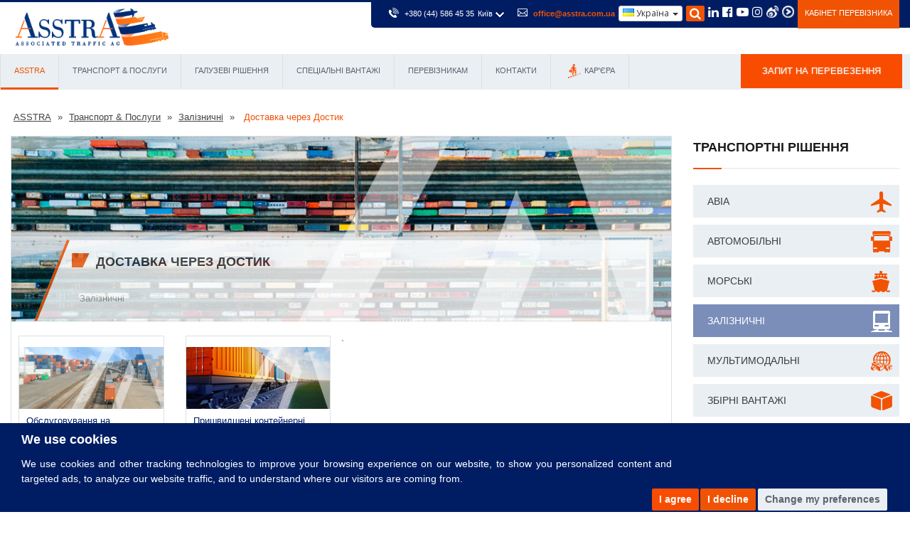

--- FILE ---
content_type: text/html; charset=UTF-8
request_url: https://asstra.com.ua/dostavka-cherez-dostik/
body_size: 27091
content:
<!DOCTYPE html>
<html>
	<head>

		<!-- Google Tag Manager -->
		<script>(function(w,d,s,l,i){w[l]=w[l]||[];w[l].push({'gtm.start':
		new Date().getTime(),event:'gtm.js'});var f=d.getElementsByTagName(s)[0],
		j=d.createElement(s),dl=l!='dataLayer'?'&l='+l:'';j.async=true;j.src=
		'https://www.googletagmanager.com/gtm.js?id='+i+dl;f.parentNode.insertBefore(j,f);
		})(window,document,'script','dataLayer','GTM-MW7C3V9D');</script>
		<!-- End Google Tag Manager -->
		<script>
		window.dataLayer = window.dataLayer || [];
		function gtag(){dataLayer.push(arguments);}
		gtag('js', new Date());
		gtag('config', 'AW-11428793650');
		</script>
		<base href="https://asstra.com.ua/" />
		<meta http-equiv="Content-Type" content="text/html; charset=UTF-8" />
		<meta name="google-site-verification" content="Ji4PQpMSUmwafFW0ltDmB6Qn6MyJ9nVqZ3mci6OB3iQ" />
		<meta name="yandex-verification" content="cc0262abbfc76c49" />
		<meta name="description" content="" />
		<meta name="keywords" content="" />
		
		
		<meta http-equiv="X-UA-Compatible" content="IE=edge">
		<meta name="viewport" content="width=device-width, initial-scale=1.0, maximum-scale=1.0, user-scalable=0">
		
		<link href="assets/templates/html/css/bootstrap.css" rel="stylesheet">
		<link href="assets/templates/html/css/revolution-slider.css" rel="stylesheet">
		<link href="assets/templates/html/css/select2.css" rel="stylesheet">
		<link href="assets/templates/html/css/style.css" rel="stylesheet">
		
		
		<link href="assets/templates/html/css/responsive.css" rel="stylesheet">
		<!--[if lt IE 9]><script src="http://html5shim.googlecode.com/svn/trunk/html5.js"></script><![endif]-->
		<!--[if lt IE 9]><script src="assets/templates/html/js/respond.js"></script><![endif]-->

		<link rel="icon" href="favicon.png" type="image/x-icon">
		<link rel="shortcut icon" href="favicon.png" type="image/x-icon">		
		<link rel="canonical" href="https://asstra.com.ua/dostavka-cherez-dostik/">
		
		<script src="assets/templates/html/js/jquery.js"></script> 
		<!--script src="assets/templates/html/js/jquery.imagemapster.min.js"></script> 
		<script src="assets/templates/html/js/jquery.fancybox.pack.js"></script--> 

		<script>var ajaxUrl = 'https://asstra.com.ua/ajaxform.php';</script>
		<title>Доставка через Достик AsstrA</title>
								<style>
.main-menu .navbar-collapse{padding:0px}.main-menu .navigation{position:relative;margin:0px;border-left:1px solid #e0e0e0}.main-menu .navigation > li{position:relative;float:left;padding:0px;border-right:1px solid #e0e0e0}.main-menu .navigation > li > a{position:relative;display:block;padding:10px 34px;font-size:12px;color:#353535;line-height:28px;text-transform:uppercase;opacity:1;transition:all 500ms ease;-moz-transition:all 500ms ease;-webkit-transition:all 500ms ease;-ms-transition:all 500ms ease;-o-transition:all 500ms ease}.main-menu .navigation > li.dropdown > a:before{font-family:'FontAwesome';content:"\f107";position:absolute;right:22px;top:10px;transition:all 500ms ease;-moz-transition:all 500ms ease;-webkit-transition:all 500ms ease;-ms-transition:all 500ms ease;-o-transition:all 500ms ease}.main-menu .navigation > li.dropdown.share > a:before{display:none}.main-menu .navigation > li:hover > a, .main-menu .navigation > li.current > a, .main-menu .navigation > li.current-menu-item > a{color:#f05304;background:#d4dde5;opacity:1}.main-menu .navigation > li:hover > a:after{opacity:1}.main-menu .navigation > li.dropdown:hover > a:after{color:#f05304}.main-menu .navigation > li > ul{width:100%;position:absolute;left:0px;top:120%;padding:0px;border-color:#f05304;border-image:none;border-style:solid;
border-width:3px 0px 1px;z-index:100;background:#eaeff3;visibility:hidden;opacity:0;
}
.main-menu .navigation > li:hover > ul{top:100%;opacity:1;visibility:visible}
.main-menu .navigation > li > ul > li{position:relative;float:none;width:100%;border-bottom:1px solid #e0e0e0;
transition:all 0ms ease;-moz-transition:all 0ms ease;-webkit-transition:all 0ms ease;-ms-transition:all 0ms ease;-o-transition:all 0ms ease;}
.main-menu .navigation > li > ul > li:last-child{border:none;}
.main-menu .navigation > li > ul > li > a{position:relative;display:block;padding:7px 15px 7px 13px;line-height:20px;font-weight:normal;font-size:12px;color:#3a3a3a;
transition:all 0ms ease;-moz-transition:all 0ms ease;-webkit-transition:all 0ms ease;-ms-transition:all 0ms ease;-o-transition:all 0ms ease;}
.main-menu .navigation > li > ul > li:hover > a{color:#f05304;background-color:#d4dde5;}
.main-menu .navigation > li > ul > li.dropdown > a:after{font-family:'FontAwesome';content:"\f0da";position:absolute;right:5px;top:7px;width:10px;height:20px;
display:block;color:#3a3a3a;line-height:20px;font-size:12px;text-align:center;z-index:5;}
.main-menu .navigation > li > ul > li.dropdown:hover > a:after{color:#f05304;}
.main-menu .navigation > li > ul > li > ul{position:absolute;top:30px;left:100%;width:200px;padding:0px;border:1px solid #f05304;border-top-width:2px;z-index:100;background:#eaeff3;
visibility:hidden;opacity:0;transition:all 0ms ease;-moz-transition:all 0ms ease;-webkit-transition:all 0ms ease;-ms-transition:all 0ms ease;-o-transition:all 0ms ease;}
.main-menu .navigation > li > ul > li:hover > ul{top:0px;opacity:1;visibility:visible;}
.main-menu .navigation > li > ul > li > ul > li{position:relative;float:none;width:100%;border-bottom:1px solid #e0e0e0;}
.main-menu .navigation > li > ul > li > ul > li:last-child{border:none;}
.main-menu .navigation > li > ul > li > ul > li > a{position:relative;display:block;padding:7px 15px 7px 30px;
line-height:20px;font-weight:normal;font-size:12px;color:#3a3a3a;transition:all 0ms ease;
-moz-transition:all 0ms ease;-webkit-transition:all 0ms ease;-ms-transition:all 0ms ease;-o-transition:all 0ms ease;}
.main-menu .navigation > li > ul > li > ul > li > a:before{content:'\f10c';font-family:'FontAwesome';font-size:8px;line-height:34px;position:absolute;top:0;left:15px; display:none;}
.main-menu .navigation > li > ul > li > ul > li:hover > a{color:#f05304;background-color:#d4dde5;}
.main-menu .navbar-collapse > ul li.dropdown .dropdown-btn{position:absolute;right:10px;top:6px;width:34px;height:30px;border:1px solid #ffffff;background:url(../images/icons/submenu-icon.png) center center no-repeat;background-size:20px;cursor:pointer;z-index:5;display:none;border-radius:3px;-webkit-border-radius:3px;-ms-border-radius:3px;-o-border-radius:3px;-moz-border-radius:3px}
.main-menu .navigation > li:nth-child(3) > ul > li > a{line-height: 21px}}@media (min-width:768px){.main-menu .navigation > li:nth-child(4) > ul{width: 400px}.main-menu .navigation > li:nth-child(4) > ul > li{width:50%;float:left;height: 34.8px}.main-menu .navigation > li:nth-child(4) > ul > li > a{line-height: 21px}}@media (min-width:768px){.main-menu .navigation > li:nth-child(2) > ul{width: 490px}.main-menu .navigation > li:nth-child(2) > ul > li{width:40%;float:left;height: 34.8px}.main-menu .navigation > li:nth-child(2) > ul > li:nth-child(2n){width: 60%}.main-menu .navigation > li:nth-child(2) > ul > li > a{line-height: 21px}}img.main-img{display: none}	
#search {width: 26px;height: 22px;background-color: #f05304;display: inline-block;padding-top: 2px; transition: 0.5s;border-radius: 2px;}
#search.active {background: none; color: #f84c00 }
.main-header .header-upper .top-right .close {position: absolute;top: 6px;right: 190px;height: 30px;font-size: 16px;text-align: right;width: 20px;cursor: pointer;opacity: 0;visibility: hidden;color: #fff;}
.main-header .header-upper .top-right .close.active {opacity: 1;visibility: visible;}
.main-header .header-upper .top-right .search-form {position: absolute;top: 0;left: 50%; transform: translatex(0); width: 400px;height: 45px;opacity: 0;visibility: hidden; transition: 0.5s;}
.main-header .header-upper .top-right .search-form.active {opacity: 1;visibility: visible;transition-delay: 0.5s;transform: translatex(-50%);}
.main-header .header-upper .top-right .search-form input {width: 99%;height: 35px;background: #001d64;color: #fff;border: none;outline: none;font-style: 16px;}
.main-header .header-upper .top-right .search-form input::placeholder {color: #fff;}
.main-header .header-upper .top-right .search-form:before {content: '\f002';position: absolute;top: 2px;left: -26px;font-size: 15px;color: #fff;font-family: fontAwesome;}
.main-header .header-lower{position:relative;left:0px;top:0px;width:100%;background:#eaeff3;}

.main-header .get-quote-btn .icon{font-size:14px;}
.main-header .get-quote-btn:hover{background:#001d64;}
.main-header .header-upper .top-right:after{content:'';position:absolute;left:100%;top:0px;width:1500px;height:100%;background:#001d64;}
.main-header .header-upper .top-right li{position:relative;float:left;margin-left:5px;color:#ffffff;font-size:11px;line-height:20px;}
.main-header .header-upper .top-right li .icon{position:relative;padding-right:5px;font-size:14px;}
.main-header .header-upper .top-right li a{position:relative;color:#ffffff;}
.main-header .header-upper .top-right li a:hover{color:#f05304}
.main-header .header-upper .top-right li .menu-item {display: inline-block;transform: scale(1); transition: 0.5s; }
.main-header .header-upper .top-right li .menu-item.hide-item {transform: scale(0); }
.main-header .header-upper .top-right li:nth-child(1) .menu-item.hide-item {transition-delay: 0.6s; }
.main-header .header-upper .top-right li:nth-child(2) .menu-item.hide-item {transition-delay: 0.5s; }
.main-header .header-upper .top-right li:nth-child(3) .menu-item.hide-item {transition-delay: 0.4s; }
.main-header .header-upper .top-right li:nth-child(4) .menu-item.hide-item {transition-delay: 0.3s; }
.main-header .header-upper .top-right li:nth-child(5) .menu-item.hide-item {transition-delay: 0.2s; }
.main-header .header-upper .top-right li:nth-child(6) .menu-item.hide-item {transition-delay: 0.1s; }
.main-header .header-upper .top-right li:nth-child(6) .menu-item {transition-delay: 0.6s; }
.main-header .header-upper .top-right li:nth-child(5) .menu-item {transition-delay: 0.5s; }
.main-header .header-upper .top-right li:nth-child(4) .menu-item {transition-delay: 0.4s; }
.main-header .header-upper .top-right li:nth-child(3) .menu-item {transition-delay: 0.3s; }
.main-header .header-upper .top-right li:nth-child(2) .menu-item {transition-delay: 0.2s; }
.main-header .header-upper .top-right li:nth-child(1) .menu-item {transition-delay: 0.1s; }		
.search-mobile-block {
	margin: 0 15px 15px 15px ;
	display: none;
}
.search-mobile-block .form-group {
	position: relative;
}
.search-mobile-block form input {
padding: 5px 40px 5px 5px;
border: 1px solid #d0d0d0;
width: 100%;
line-height: inherit;
}
.search-mobile-block form button {
	position: absolute;
	top: 0;
	right: 0;
	height: 35px;
	width: 40px;
	background: #f05304;
	text-align: center;
	border-radius: 0 3px 3px 0;
	color: #fff;
}
									.cross-remove-sign2{
                   	float: right;
                   	margin-right: 1%;
                   	margin-top: 1%;
    	}
.ajaxSearch_resultsInfos {
    display: block;
    padding: 7px 20px;
    background-color: #eaeff3;
    color: #3d3d3d;
    }
.pagination-search {
	margin-left: 15px;
}
.pager-outer .pagination-search li {
	margin: 3px 15px 5px 0;
}
@media (max-width: 992px){
	.search-item{
		display: none;
	}
}
@media (max-width: 599px){
	.search-mobile-block {
		display: block;
	}
}
.highcharts-credits {
    display: none !important;
}	
		</style>	
		<style>
			.main-menu .navigation > li:nth-child(5) > ul > li:nth-child(1) > a{margin-left: 50px;color: #fff; background-color: #f84c00; text-transform: uppercase; font-size: 10px; transition:all 500ms ease;-moz-transition:all 500ms ease;-webkit-transition:all 500ms ease;-ms-transition:all 500ms ease;-o-transition:all 500ms ease}
			.main-menu .navigation > li:nth-child(5) > ul > li:nth-child(1) > a:hover {background-color: #001d64;}
			.copyright a {
				-webkit-transition: 0.5s;
				-moz-transition: 0.5s;
				-ms-transition: 0.5s;
				-o-transition: 0.5s;
				transition: 0.5s;
			}
			.footer-bottom .copyright a:hover {
				color: #f84c00;
			}
			.tabs-header .tab,  .tabs-header .tabs { transition: all 500ms ease;border:2px solid white}
.tabs-header .tab.graph_t:hover {background: #001d64 ;border:2px solid #f84c00;    }
.tabs-header .tab.text_t:hover {background: #f84c00; border:2px solid #001d64;   }
.tabs-header .tabs.graph_t:hover {background: #001d64 ;   border:2px solid #f84c00;   transition: background 500ms ease;}
.tabs-header .tabs.text_t:hover {background: #f84c00;   border:2px solid #001d64;   transition: background 500ms ease;}
.tabs-header .tab a,  .tabs-header .tabs a {line-height: 44px!important;}
		</style>
		<link rel="stylesheet" href="//cdnjs.cloudflare.com/ajax/libs/fancybox/3.5.6/jquery.fancybox.min.css" />
		<script type="text/javascript" src="https://secure.data-insight365.com/js/781221.js" ></script> <noscript><img alt="" src="https://secure.data-insight365.com/781221.png" style="display:none;" /></noscript> 
	</head>
	

<body>
	<div class="page-wrapper">
		
		<!-- Google Tag Manager (noscript) -->
<noscript><iframe src="https://www.googletagmanager.com/ns.html?id=GTM-MW7C3V9D"
height="0" width="0" style="display:none;visibility:hidden"></iframe></noscript>
<!-- End Google Tag Manager (noscript) -->
<header class="main-header fixed-header">
	<div class="header-upper">
		<div class="top-bar">
			<div class="auto-container clearfix">
				<div  class="top-right">
					
					<ul class=" clearfix">
						<li>
							<span class="menu-item icon flaticon-phone41"></span>
							<!-- <a class="menu-item" href="tel:+380 (44) 586 45 35" onclick="ga('send', 'event', 'button', 'click', 'Tel'); yaCounter43823164.reachGoal('Tel'); return true;">+380 (44) 586 45 35</a> -->
							<div class="hdr_rght_phn">
  <a href="tel:+380 (44) 586 45 35" style="    display: inline-flex;" onclick="ga('send', 'event', 'button', 'click', 'Tel');" class="menu-item">
	<div class="hdr_rght_phn_in">+380 (44) 586 45 35</div>
  </a>
  <div class="hdr_rght_phn_slct">
	<div class="jq-selectbox jqselect focused" style="z-index: 10;">
  	<div class="jq-selectbox__select">
    	<div class="jq-selectbox__select-text menu-item">Київ</div>
    	<div class="jq-selectbox__trigger menu-item">
      	<div class="jq-selectbox__trigger-arrow" style="width: 100%;  height: 100%;"></div>
    	</div>
  	</div>
  	<div class="jq-selectbox__dropdown" style="width: 112px; display: none; height: auto; bottom: auto; top: 32px;     z-index: 10000000000;">
    	<ul style="max-height: 465px;">
      	<li  data-phone="+380 44 586 45 35" data-i="0" class="selected sel" style="">Київ</li>
                           	  <!--li data-phone="+380 44 586 45 35" data-i="1" style="">Одеса</li-->
                           	  
    	</ul>
  	</div>
	</div>
  </div>
  <div class="clr"></div>
</div>
						</li>
						<li>
							<span class="menu-item icon flaticon-mail4"></span>
							 <a style="color:#f05304; font-weight: 700;" class="menu-item" href="mailto:office@asstra.com.ua" onclick="ga('send', 'event', 'button', 'click', 'Mailto'); yaCounter43823164.reachGoal('Mailto'); return true;">office@asstra.com.ua</a>
							
						</li>
						<!-- <li>
							<span class="menu-item icon flaticon-clock96"></span>
							<a class="menu-item">Пн - Пт 09:00 - 18:00</a>
						</li> -->
						<!-- <li>
							<span class="menu-item icon flaticon-earth53"></span>
							<a class="menu-item" rel="nofollow" href="asstra-benefits/" target="_blank">Профіль компанії </a>
						</li> -->
						<!-- <li>
							<span class="menu-item icon flaticon-info47"></span>
							<a class="menu-item" rel="nofollow" href="faq/">FAQ</a>
						</li> -->
						<li>
							<!-- <span class="menu-item">Регіон:</span>
							<select id="select_lang" class="menu-item form-control" style="width:auto">
							   <option value="http://asstra.com.ua">Украина</option> 
								<option value="https://asstra.uz">Узбекистан</option>
								<option value="http://www.asstra.by">Беларусь</option>
								<option value="http://www.asstra.kz">Казахстан</option>
								<option value="http://asstra.ru">Россия</option>		 								
								<option value="http://asstra.com">International</option>								
								<option value="http://www.asstra.de">Deutschland</option>
								<option value="http://asstra.es">España</option>
								<option value="http://asstrafrance.fr">France</option>
								<option value="http://www.asstraitalia.com">Italia</option>
								<option value="http://www.asstra.lt">Lietuva</option>								
								<option value="http://asstra.pl">Polska</option>
								<option value="http://asstra.ro">România</option>
								<option value="http://asstra.com.tr">Türkiye</option>
								<option value="http://asstra.co.uk">United Kingdom</option>
								<option value="https://asstra.com/us/">USA</option>
								<option value="http://www.asstra.com/az/">Azərbaycan</option>
								<option value="http://www.asstra.cz">Česká republika</option>
								<option value="https://asstra.cn/">中華 - 中文</option>
							</select> -->
							<link href="assets/templates/html/css/countrymenu.css?v=1" rel="stylesheet">


							
							<div class="btn-group countrymenu"> 
								<button class="btnCountry dropdown-toggle" type="button" data-toggle="dropdown" aria-haspopup="true" aria-expanded="false"> 
									<span class="flag-small flag-ua"></span> Україна <span class="caret"></span> 
								</button> 
								<ul class="dropdown-menu" style="overflow: hidden;"> 
									<!--li><a target="_blank" href="https://asstra.com.ua"><span class="flag-small flag-ua"></span> Украина </a></li--> 
									<li><a target="_blank" href="https://asstra.uz"><span class="flag-small flag-uz"></span> Узбекистан</a></li>
									<!--li><a target="_blank" href="https://www.asstra.by"><span class="flag-small flag-by"></span> Беларусь</a></li-->
									<li><a target="_blank" href="https://www.asstra.kz"><span class="flag-small flag-kz"></span> Казахстан</a></li>
									<!--li><a target="_blank" href="https://asstra.ru"><span class="flag-small flag-ru"></span> Россия</a></li--> 		 			
									<li><a target="_blank" href="https://asstra.com"><span class="flag-small flag-com"></span> International </a></li> 
									<li><a target="_blank" href="https://asstra.de"><span class="flag-small flag-de"></span> Deutschland </a></li> 
									<li><a target="_blank" href="https://asstra.es"><span class="flag-small flag-es"></span> España </a></li> 
									<li><a target="_blank" href="https://asstrafrance.fr"><span class="flag-small flag-fr"></span> France </a></li> 
									<li><a target="_blank" href="https://asstraitalia.com"><span class="flag-small flag-it"></span> Italia </a></li> 
									<li><a target="_blank" href="https://asstra.lt"><span class="flag-small flag-lt"></span> Lietuva </a></li>
								    <li><a target="_blank" href="https://asstra.hu"><span class="flag-small flag-hu"></span> Magyarország </a></li> 
									<li><a target="_blank" href="https://asstra.pl"><span class="flag-small flag-pl"></span> Polska </a></li> 
							        <li><a target="_blank" href="https://asstra.ro"><span class="flag-small flag-ro"></span> România </a></li>
									<li><a target="_blank" href="https://asstra.com.tr"><span class="flag-small flag-tr"></span> Türkiye </a></li>
                                    <li><a target="_blank" href="https://asstra.co.uk"><span class="flag-small flag-gb"></span> United Kingdom </a></li>
								    <li><a target="_blank" href="https://asstra.com/us/"><span class="flag-small flag-us"></span> USA</a></li> 
								    <li><a target="_blank" href="https://asstra.com/az/"><span class="flag-small flag-az"></span> Azərbaycan</a></li> 
									<li><a target="_blank" href="https://asstra.cz"><span class="flag-small flag-cz"></span> Česká republika</a></li> 			
								    <li><a target="_blank" href="https://asstra.cn"><span class="flag-small flag-cn"></span> 中国-中文</a></li>
									
 								<li><a target="_blank" href="https://asstra.ge"><span class="flag-small flag-ge"></span> საქართველოს</a></li>
									 <li><a target="_blank" href="https://asstra.bg"><span class="flag-small flag-bg"></span> България</a></li>
									
								</ul> 
							</div>
						</li>
						<li class="soc search-item">
							<a id="search"><i class="fa fa-search menu-item"></i></a>
							</li>
						<li class="soc search-item">
							<a itemprop="sameAs"  href="https://www.linkedin.com/company/asstra-ag" title="LinkedIn" target="_blank"><span class="menu-item fa fa-linkedin"></span></a>
						</li>
						<li class="soc">
							<a itemprop="sameAs"  href="https://facebook.com/asstracom/" title="Facebook" target="_blank"><span class="menu-item fa fa-facebook-official"></span></a>
						</li>
						<li class="soc">
							<a itemprop="sameAs"  href="https://www.youtube.com/user/asstracompany" title="YouTube" target="_blank"><span class="menu-item fa fa-youtube-play"></span></a>
						</li>
						<li class="soc">
							<a itemprop="sameAs"  href="https://www.instagram.com/asstra_associated_traffic_ag/" title="Instagram" target="_blank"><span class="menu-item fa fa-instagram"></span></a>
						</li>
						<li class="soc">
							<a itemprop="sameAs" href="https://www.weibo.com/p/1006067041198734/home?from=page_100606&mod=TAB&is_all=1#place" title="Weibo" class="wechat menu-item" target="_blank" style="
    background: url(/udobreniya-test/wechat.png);
    width: 17px;
    height: 17px;
    background-repeat: round!important;
    display: block;
							"></a>
						</li>
						<li class="soc">
							<a itemprop="sameAs" href="https://i.youku.com/i/UNzM1NjQzNzMyNA==?spm=a2h0j.11185381.module_basic_sub.A" title="Youku" class="youku menu-item" target="_blank" style="
    background: url(/udobreniya-test/youku.png);
    width: 17px;
    height: 17px;
	margin-top: 2%;
    background-repeat: round!important;
    display: block;
						"></a>
						</li>
						<!--<li class="soc">
							<a itemprop="sameAs"  href="https://www.asstra.by/poisk/" class="search-button"><span class="menu-item fa fa-search"></span></a>
						</li> /-->
						<li>
							<a class="btn_post" style="padding: 16px 10px; background-color: #f05304; color: #fff; text-transform: uppercase;" href="kabinet-pereviznika/">КАБІНЕТ ПЕРЕВІЗНИКА</a>
						</li>
					</ul>
				
					<div class="search-form">
						<form method="get" action="search/">
							<input type="hidden" name="advsearch" value="allwords">
							<input type="search" name="search" placeholder="Що будемо шукати">
						</form>
					</div>
					<a  class="close"><i class="fa fa-times"></i></a>
	<!--
					<style>
						.main-header .header-upper .search-button {
							display:block;
							width: 30px;
							text-align: center;
							height: 28px;
							line-height: 28px;
							font-size: 14px;
							color: #ffffff;
							background: #f05304;
							border-radius: 3px;
							-webkit-border-radius: 3px;
							-ms-border-radius: 3px;
							-o-border-radius: 3px;
							-moz-border-radius: 3px;
							top: -5px;
						}
						.main-header .header-upper .search-button:hover span {color:#fff !important}
					</style>
/-->
					
				</div>
			</div>
		</div>
		<div class="auto-container">
			<div class="clearfix">
				<div class="pull-left logo-outer">
					<div style="padding:7px;" class="logo"><a style="position: relative;" href="https://asstra.com.ua/"><img style="width:215px;height:52px;" src="assets/templates/html/images/new_logo.png" alt="ua.AsstrA.ua"></a></div>
				</div>
			</div>
		</div>
	</div>
	<div class="col-md-none">
		<div class="search-mobile-block">
			<form method="get" action="search/">
				<div class="form-group">
					<input type="hidden" name="advsearch" value="allwords">
					<input type="search" name="search" placeholder="Пошук по сайту">
					<button type="submit" name="submit"><span class="fa fa-search"></span></button>
				</div>
			</form>
		</div>
	</div>
	<style>

.mega ul li {
	position: relative;
	margin-left: 0px;
}
	.mega ul{
		margin-top: 5px;
		margin-bottom: 15px;
		margin-left: 15px;
	}
	.megatopWrapper{
		margin-left: 0;
		margin-right: 0;
		display: table;
    table-layout: fixed;
		width: 100%;
	}
	.megatopWrapper > div {
		display: table-cell;
    float: none;
    vertical-align: top;
	}
	.megatopWrapper .icon {
		width: 50px;
height: 29px!important;
display: flex;
justify-content: center;
align-items: center;
	}
	.mega > .mega-heading > a {
		font-size: 13px!important;
	}
.mega-heading {
	color: rgba(3,2,26,0.8);
}
.megaMenu-main > ul:before, .megaMenu-main > ul:after {
	content: "";
	display: table;
}
.megaMenu-main > ul:after {
	clear: both;
}
.megaMenu-main > ul > li {
	display: inline-block;
	cursor: pointer;
	padding: 0 11px;
	border-right: 1px solid #e0e0e0;
}
	.megaMenu-main > ul > li:first-child{
		border-left: 1px solid #e0e0e0;
	}
	.megaMenu-main > ul > li:last-child{
		border:none;
	}
.megaMenu-main > ul > li:hover ..megaMenu-main > ul > li > a + div.arrowBox{
	visibility: hidden;
}
.megaMenu-main > ul > li > ul {
	display: none;
	width: 100%;
	background: #fff;
	padding: 20px 0 0;
	position: absolute;
	z-index: 997;
	left: 50%;
	transform: translate(-50%);
	margin: -15px 0 0 0;
	border-bottom-left-radius: 3px;
	border-bottom-right-radius: 3px;
	overflow: hidden;
}
.megaMenu-main ul li.menu-dropdown-icon:hover ul {
	display: block;
} 
.megaMenu-main > ul > li > ul > li {
	margin: 0;
	padding-bottom: 0;
	list-style: none;
	width: 100%;
	background: none;
	float: left;
}
.megaMenu-main ul > li > ul > li > ul:before, .megaMenu-main > ul > li > ul > li > ul:after{
	content: "";
	display: table;
}
.megaMenu-main ul > li > ul > li > ul:after{
	clear: both;
}
.megaMenu-main ul > li > ul > li > ul > li {
	float: left;
	width: 100%;
	padding: 10px 0;
	margin: 0;
	font-size: .8em;
	display: block;
}
.megaMenu-main ul > ul > ul > li > ul > li a{
	border: 0;
}
	.megaMenu-main ul > ul > ul > li > ul > li a:hover{
	color: #f05304;
}
	
.megaMenu-main ul > li > ul.normal-sub {
width: 1140px;
padding: 0;
}
.megaMenu-main ul > li > ul.normal-sub > li {
	width: 100%;
}
ul.headernav li > a:hover, .megaMenu a : hover, .hoverCls{
	color: #f05304;
}
a.offers_Hover:hover{
	border-bottom: none;
}
a.offers_Hover:hover .bodyShadow {
	display: none;
}
.megaheading{
	margin: 0 auto;
	text-align: center;
	background: #eaeff3;
	height: 50px;
	line-height: 47px;
	box-shadow: 0 1px 1px rgba(0,0,0,0.1);
	position: relative;
} 
.megaheading .meg-headingbox {
	font-weight: 400;
	font-size: 14px;
	color: rgba(3,2,26,0.6);
	text-transform: capitalize;
	display: inline-block;
	vertical-align: middle;
	border-bottom: 3px solid transparent;
	width: 145px;
}
.megaheading .current_active {
	font-weight: 600;
	border-bottom: 3px solid #f05304;
	color: #f05304;
}
.mega-heading{
	height: 30px;
	line-height: 30px;
	font-weight: 600;
	font-size: 14px;
	text-transform: uppercase;
}
.mega-heading a {
	color: rgba(3,2,26,0.8);
}
	.mega-heading a:hover {
	color: #f05304;
}
.mega-inner .mega-heading.margintop{
	margin-top: 10px;
}
.mega-inner .mega-heading.marginbottom {
	margin-bottom: 10px;
}
.mega-inner: :last-child{
	border-left: 1px solid rgba(151,151,151,0.2);
}
.mega-inner {
	/* width: 216.6px;  
	height: 300px; */
	/* float: left; */
	padding: 20px 10px;
	text-align: left;
}
.bgwhite{
	background-color: #eaeff3;
}
.bggrey{
	background-color: #fff;
}
.mega ul > li a{
	font-size: 14px;
	line-height: 18px;
	margin: 2% auto;
	color: rgba(3,2,26,0.5);
	font-weight: 400;
	text-decoration: none;
}
	.mega ul > li a:hover{
		color: #f05304;
	}
.mega > ul {
	padding: 0;
	list-style: none;
}
.submega-main .megaheading .current_active:last-child {
border-bottom: none;
}
	.mega-inner .mega > ul > li {
		line-height: 30px;
	}
.submega-main .megaheading {
	box-shadow: none;
	width: 100%;
	margin: 0 auto;
	padding: 0;
	box-shadow: none;
}
.submega-main{
	position: relative;
	z-index: 998;
	background: #eaeff3;
	
	/* width: 81.25em; */
}
.submega-main > ul > li > ul {
	margin: 0;
	padding: 0;
}
.submega-main .megaheading .mega-headingbox {
	width: auto;
	padding: 0;
	margin: 0;
	float: left;
}
 .submega-main .megaheading .mega-headingbox > ul {
	margin-top: 10px;
	opacity: 0;
	display: block;
	visibility: hidden;
	transition: margin-top .5s ease, opacity .5s ease;
	box-shadow: 5px 5px 25px 0px rgba(0, 0, 0, 0.15);
}  
.submega-main .megaheading .mega-headingbox:hover > ul {
	display: block;
	visibility: visible;
	opacity: 1;
	margin-top: 0px;
	/* animation: ultop .5s ease; */
	/* animation-fill-mode: backwards; */
	/* transform: translateY(-10px); */
}
 
.submega-main .megaheading .mega-headingbox > a {
	display: block;
	padding: 0 19px;
	position: relative;
	z-index: 10003;
	border-bottom: 3px solid transparent;
	color: rgba(3,2,26,0.6);
	text-decoration: none;
}
.submega-main .megaheading .mega-headingbox > a.current_active, .submega-main .megaheading .mega-headingbox > a:hover{
	font-weight: 100;
	color: #f05304;
	text-decoration: none;
	border-bottom: 3px solid #f05304;
}
/* .submega-main .megaheading .mega-headingbox:last-child{
	position: absolute;
	right: 0;
	top: 0;
	padding: 0;
	width: 8.2%;
} */
.submega-main .megaheading .mega-headingbox a:last-child{
	padding: 0;
	text-decoration: none;
	font-size: 12px;
}
	@media (max-width:1280px){
        .submega-main .megaheading .mega-headingbox > a{
            font-size: 11px;
        }
            .mega > .mega-heading > a {
            font-size: 11px!important;
        }
    }
	@media (max-width:1200px){
		.submega-main .megaheading .mega-headingbox > a{
			padding: 0 10px;
			font-size: 12px;
		}
			.mega > .mega-heading > a {
			font-size: 11px!important;
		}
	}
	@media (max-width:992px){
		.submega-main .megaheading .mega-headingbox > a{
			padding: 0 7px;
			font-size: 11px;
		}
		.mega > .mega-heading > a {
			font-size: 9px!important;
		}
		.megatopWrapper {
			table-layout: auto;
		}
		.mega-heading{
			line-height: 13px;
		}
		.megatopWrapper .icon {
    		height: 15px!important;
		}
	}
	@media (max-width:768px){
		.megaMenu-main {
			display: none;
		}
		
	}
	@media (min-width:768px){
		.header-lower{
			display: none;
		}
	}
</style>
	<div class="megaMenu-main submega-main home-menu-fixed">
		<ul class="auto-container megaheading">
			<li class="mega-headingbox"><a class="test_a" href="/">ASSTRA</a>
				<ul class="animate">
					<li>
						<div class="row megatopWrapper">
							<div class="col-md-3 mega-inner bgwhite">
								<div class="mega">
									<div class="mega-heading"><span class="icon" style="  float: left;   height: 20px;"><img src="assets/images/additional-services/asstra/pily.png" style="    height: 15px;    margin: 5px;"></span><a href="/pro-kompaniyu/">Про компанію</a></div>
									<ul>
										<li><span class="icon" style="  float: left;   height: 20px;"><img src="assets/images/additional-services/dop/broshura.png" style="    height: 20px;    margin: 5px;"></span><a href="/broshura/">Місія та цінності</a></li>
										<li><span class="icon" style="  float: left;   height: 20px;"><img src="assets/images/additional-services/dop/dobruse_dela.png" style="    height: 20px;    margin: 5px;"></span><a href="/dobri-spravi/">Добрі справи</a></li>
										<!--<li><span class="icon" style="  float: left;   height: 20px;"><img src="assets/images/additional-services/dop/misia_vedenia.png" style="    height: 20px;    margin: 5px;"></span><a href="/asstra-history/">Історія, Місія та Бачення</a></li>-->
										<li><span class="icon" style="  float: left;   height: 20px;"><img src="assets/images/additional-services/dop/kacestva.png" style="    height: 20px;    margin: 5px;"></span><a href="/politika-yakosti/">Політика якості</a></li>
										<li><span class="icon" style="  float: left;   height: 20px;"><img src="assets/images/additional-services/dop/sertificaty.png" style="    height: 20px;    margin: 5px;"></span><a href="/sertifikaty-iso/">Сертифікати та асоціації</a></li>
										<!--li><span class="icon" style="  float: left;   height: 20px;"><img src="assets/images/additional-services/dop/ystoycivoe_razvitie.png" style="    height: 20px;    margin: 5px;"></span><a href="/ua/ustojchivoe-razvitie/">Устойчивое развитие</a></li-->
										<li><span class="icon" style="  float: left;   height: 20px;"><img src="assets/images/additional-services/dop/broshura.png" style="    height: 20px;    margin: 5px;"></span><a href="/zvitnist/">Звітність</a></li>
										<li><span class="icon" style="  float: left;   height: 20px;"><img src="assets/images/additional-services/dop/ystoycivoe_razvitie.png" style="    height: 20px;    margin: 5px;"></span><a href="/stalij-rozvitok/">Сталий розвиток</a></li>
									</ul>
								</div>
							</div>
							<div class="col-md-3 mega-inner bggrey">
								<div class="mega">
									<div class="mega-heading"><span class="icon" style="  float: left;   height: 20px;"><img src="assets/images/additional-services/asstra/ryka.png" style="    height: 15px;    margin: 5px;"></span><a href="/asstra-benefits/">Переваги співпраці</a></div>
									<div class="mega-heading margintop"><span class="icon" style="  float: left;   height: 20px;"><img src="assets/images/additional-services/asstra/grafic%20(1).png" style="    height: 20px;    margin: 5px;"></span><a href="/about_asstra/">AsstrA в цифрах</a></div>
									<div class="mega-heading margintop"><span class="icon" style="  float: left;   height: 20px;"><img src="assets/images/additional-services/asstra/planeta.png" style="    height: 20px;    margin: 5px;"></span><a href="/vidguki-klientiv/">Відгуки Клієнтів</a></div>
									<div class="mega-heading margintop"><span class="icon" style="  float: left;   height: 20px;"><img src="assets/images/additional-services/asstra/mobilka.png" style="    height: 20px;    margin: 5px;"></span><a href="/it-resheniya/">IT-рішення</a></div>
									<ul>
										<!--li><span class="icon" style="  float: left;   height: 20px;"><img src="assets/images/additional-services/dop/visibiliti.png" style="    height: 15px;    margin: 5px;"></span><a href="/asstra-track-and-trace-visibility/">AsstrA Track&Trace Visibility</a></li-->
										<li><span class="icon" style="  float: left;   height: 20px;"><img src="assets/images/additional-services/dop/electro_obmen.png" style="    height: 20px;    margin: 5px;"></span><a href="/elektronnij-obmin-danimi/">Електронний обмін даними</a></li>
									</ul>
									
									
									
								</div>
							</div>
							<div class="col-md-3 mega-inner bgwhite">
								<div class="mega">
									<div class="mega-heading">
										<span class="icon" style="  float: left;   height: 20px;">
											<img src="assets/images/additional-services/asstra/news.png" style="    height: 15px;    margin: 5px;">
										</span>
										<a href="/news/">Пресс-центр</a>
									</div>
									<ul>
										<li><span class="icon" style="  float: left;   height: 20px;"><img src="assets/images/additional-services/dop/videos.png" style="    height: 20px;    margin: 5px;"></span><a href="/video-asstra/">Відео AsstrA</a></li>
										<li><span class="icon" style="  float: left;   height: 20px;"><img src="assets/images/additional-services/dop/vistavki.png" style="    height: 20px;    margin: 5px;"></span><a href="/international-exhibitions/">Міжнародні виставки</a></li>
										<li><span class="icon" style="  float: left;   height: 20px;"><img src="assets/images/additional-services/dop/novosti_asstra.png" style="    height: 20px;    margin: 5px;"></span><a href="/novini-asstra/">Новини AsstrA</a></li>
										<li><span class="icon" style="  float: left;   height: 20px;"><img src="assets/images/additional-services/dop/proekty.png" style="    height: 20px;    margin: 5px;"></span><a href="/realizovani-proekti/">Реалізовані проєкти</a></li>
									</ul>
									<!--<div class="mega-heading">
										<span class="icon" style="float: left;  height: 20px;">
											<img src="assets/images/additional-services/asstra/news.png" style="height: 15px; margin:5px;">
										</span>
										<a href="/blog/">Блог</a>
									</div>-->
								</div>
							</div>
							<div class="col-md-3 mega-inner bggrey">
								<div class="mega">
									<div class="mega-heading"><span class="icon" style="  float: left;   height: 20px;"><img src="assets/images/additional-services/asstra/celovek.png" style="    height: 20px;    margin: 5px;"></span><a href="/karera/">Кар'єра</a></div>
									<ul>
										<li><span class="icon" style="  float: left;   height: 20px;"><img src="assets/images/additional-services/dop/vakansii.png" style="    height: 20px;    margin: 5px;"></span><a href="/karera/vakansii/">Вакансії</a></li>
										<li><span class="icon" style="  float: left;   height: 20px;"><img src="assets/images/additional-services/dop/stashirovka.png" style="    height: 20px;    margin: 5px;"></span><a href="/karera/stazhuvannya/">Стажування</a></li>
									</ul>
									
								</div>
							</div>
						</div>
					</li>
				</ul>
			</li>
			<li class="mega-headingbox"><a href="/solutions/">ТРАНСПОРТ & ПОСЛУГИ</a>
				<ul class="animate">
					<li>
						<div class="row megatopWrapper">
							<div class="col-md-3 mega-inner bgwhite">
								<div class="mega">
									<div class="mega-heading"><span class="icon" style="  float: left;   height: 20px;"><img src="assets/templates/html/images/icons/14.png" style="    height: 20px;    margin: 5px;"></span><a href="/road-transportation/">Автомобільні</a></div>
									<div class="mega-heading margintop"><span class="icon" style="  float: left;   height: 20px;"><img src="assets/templates/html/images/icons/1_3.png" style="    height: 20px;    margin: 5px;"></span><a href="/aircargo/">Авіа</a></div>
									<ul>
										<!--li><span class="icon" style="  float: left;   height: 20px;"><img src="assets/images/additional-services/dop/avia_kitay.png" style="    height: 20px;    margin: 5px;"></span><a href="/vid-transporta/aviaperevozki-iz-kitaya/">Авиаперевозки из Китая</a></li-->
									</ul>
									<div class="mega-heading margintop"><span class="icon" style="  float: left;   height: 20px;"><img src="assets/templates/html/images/icons/1_1.png" style="    height: 20px;    margin: 5px;"></span><a href="/sea-transportation/">Морські</a></div>
									<ul>
										<li><span class="icon" style="  float: left;   height: 20px;"><img src="assets/images/additional-services/dop/porty.png" style="    height: 20px;    margin: 5px;"></span><a href="/sea-transportation/obslugovuvannya-vantazhiv-v-portah/">Обслуговування вантажів в портах</a></li>
									</ul>
									<div class="mega-heading margintop"><span class="icon" style="  float: left;   height: 20px;"><img src="assets/templates/html/images/icons/icon7.png" style="    height: 20px;    margin: 5px;"></span><a href="/intermodal-transportation/">Мультимодальні</a></div>
									
								</div>
							</div>
							<div class="col-md-3 mega-inner bggrey">
								<div class="mega">
									<div class="mega-heading"><span class="icon" style="  float: left;   height: 20px;"><img src="assets/templates/html/images/icons/12.png" style="    height: 20px;    margin: 5px;"></span><a href="/rail-transportation/">Залізничні</a></div>
									<ul>
										<li><span class="icon" style="  float: left;   height: 20px;"><img src="assets/images/additional-services/dop/dostyk.png" style="    height: 20px;    margin: 5px;"></span><a href="/dostavka-cherez-dostik/">Доставка через Достик</a></li>
										<!--li><span class="icon" style="  float: left;   height: 20px;"><img src="assets/images/additional-services/dop/zabaykal.png" style="    height: 20px;    margin: 5px;"></span><a href="/dostavka-cherez-zabajkalsk/">Доставка через Забайкальск</a></li-->
										<li><span class="icon" style="  float: left;   height: 20px;"><img src="assets/images/additional-services/dop/ot-dveri-do.png" style="    height: 20px;    margin: 5px;"></span><a href="/dostavka-vid-dverej-do-dverej/">Доставка «від дверей до дверей»</a></li>
										<li><span class="icon" style="  float: left;   height: 20px;"><img src="assets/images/additional-services/dop/shd-termenal.png" style="    height: 20px;    margin: 5px;"></span><a href="/service-on-railway-terminals/">Обслуговування на терміналах</a></li>
										<li><span class="icon" style="  float: left;   height: 20px;"><img src="assets/images/additional-services/dop/yskor-konteyner.png" style="    height: 15px;    margin: 5px;"></span><a href="/high-speed-container-trains/">Пришвидшені контейнерні поїзди</a></li>
									</ul>
																	</div>
							</div>
							<div class="col-md-3 mega-inner bgwhite">
								<div class="mega">
									<div class="mega-heading"><span class="icon" style="  float: left;   height: 20px;"><img src="assets/templates/html/images/icons/1_5.png" style="    height: 20px;    margin: 5px;"></span><a href="/groupage-cargo/">Збірні вантажі</a></div>
									<ul>
										<li><span class="icon" style="  float: left;   height: 20px;"><img src="assets/images/additional-services/dop/cross-doking.png" style="    height: 20px;    margin: 5px;"></span><a href="/kros-doking-i-naskrizne-skladuvannya/">Крос-докінг</a></li>
										<li><span class="icon" style="  float: left;   height: 20px;"><img src="assets/images/additional-services/dop/kyrer-na-bort.png" style="    height: 20px;    margin: 5px;"></span><a href="/kur-er-na-bortu/">Кур’єр на борту</a></li>
										<li><span class="icon" style="  float: left;   height: 20px;"><img src="assets/images/additional-services/dop/dostavka.png" style="    height: 20px;    margin: 5px;"></span><a href="/ekspres-dostavka-vantazhiv/">Експрес-доставка</a></li>
									</ul>
									<div class="mega-heading margintop"><span class="icon" style="  float: left;   height: 20px;"><img src="assets/templates/html/images/icons/import.png" style="    height: 20px;    margin: 5px;"></span><a href="/trade-services/">Importer/Exporter of record, DDP</a></div>
									<!--ul>
										<li><span class="icon" style="  float: left;   height: 20px;"><img src="assets/images/additional-services/dop/novosti_rynka.png" style="    height: 20px;    margin: 5px;"></span><a href="/ua/trade-services/markirovka-tovarov-eas/">Маркировка товаров ЕАС</a></li>
									</ul-->
								</div>
							</div>
							<div class="col-md-3 mega-inner bggrey">
								<div class="mega">
									<div class="mega-heading"><span class="icon" style="  float: left;   height: 20px;"><img src="assets/templates/html/images/icons/konsalting.png" style="    height: 20px;    margin: 5px;"></span><a href="/consulting/">Консалтинг</a></div>
									<div class="mega-heading margintop"><span class="icon" style="  float: left;   height: 20px;"><img src="assets/templates/html/images/icons/project.png" style="    height: 20px;    margin: 5px;"></span><a href="/project-logistics/">Проектна логістика</a></div>
									<div class="mega-heading margintop"><span class="icon" style="  float: left;   height: 20px;"><img src="assets/templates/html/images/icons/warehouse.png" style="    height: 20px;    margin: 5px;"></span><a href="/warehouse-logistics-and-distribution-ukraine/">Складські послуги</a></div>
									<div class="mega-heading margintop"><span class="icon" style="  float: left;   height: 20px;"><img src="assets/templates/html/images/icons/insurance.png" style="    height: 20px;    margin: 5px;"></span><a href="/insurance/">Страхування</a></div>
									<div class="mega-heading margintop"><span class="icon" style="  float: left;   height: 20px;"><img src="assets/templates/html/images/icons/customs.png" style="    height: 20px;    margin: 5px;"></span><a href="/customs-clearance/">Митні послуги</a></div>
									
								</div>
							</div>
						</div>
					</li>
				</ul>
			</li>
			<li class="mega-headingbox"><a href="/specialized-cargo-transportation/">ГАЛУЗЕВІ РІШЕННЯ</a>
				<ul class="animate">
					<li>
						<div class="row megatopWrapper">
							<div class="col-md-3 mega-inner bgwhite">
								<div class="mega">
									<div class="mega-heading"><span class="icon" style="  float: left;   height: 20px;"><img src="assets/images/additional-services/taxhka.png" style="    height: 20px;    margin: 5px;"></span><a href="/cars-transportation/">Автомобільна</a></div>
									<div class="mega-heading margintop"><span class="icon" style="  float: left;   height: 20px;"><img src="assets/images/additional-services/melnica.png" style="    height: 20px;    margin: 5px;"></span><a href="/agroprodukciya/">Агропродукція</a></div>
									<div class="mega-heading margintop"><span class="icon" style="  float: left;   height: 20px;"><img src="assets/images/additional-services/alkagol.png" style="    height: 20px;    margin: 5px;"></span><a href="/import-export-alkogolnoi-produkcii/">Aлкогольна</a></div>
									<div class="mega-heading margintop"><span class="icon" style="  float: left;   height: 20px;"><img src="assets/images/additional-services/tyfly.png" style="    height: 20px;    margin: 5px;"></span><a href="/industriya-modi/">Iндустрія моди</a></div>
									<div class="mega-heading margintop"><span class="icon" style="  float: left;   height: 20px;"><img src="assets/images/additional-services/loseyn.png" style="    height: 20px;    margin: 5px;"></span><a href="/kosmetichnoi/">Косметична</a></div>
								</div>
							</div>
							<div class="col-md-3 mega-inner bggrey">
								<div class="mega">
									<div class="mega-heading"><span class="icon" style="  float: left;   height: 20px;"><img src="assets/images/additional-services/traktor.png" style="    height: 20px;    margin: 5px;"></span><a href="/industrial/">Машинобудування</a></div>
									<div class="mega-heading margintop"><span class="icon" style="  float: left;   height: 20px;"><img src="assets/images/additional-services/metal.png" style="    height: 20px;    margin: 5px;"></span><a href="/roll-steel-transportation/">Сталеварна</a></div>
									<div class="mega-heading margintop"><span class="icon" style="  float: left;   height: 20px;"><img src="assets/images/additional-services/product.png" style="    height: 20px;    margin: 5px;"></span><a href="/perevezennya-harchovih-produktiv/">Продукти харчування</a></div>
									<div class="mega-heading margintop"><span class="icon" style="  float: left;   height: 20px;"><img src="assets/images/additional-services/rabot.png" style="    height: 20px;    margin: 5px;"></span><a href="/transport-manufacturing/">Виробництво транспорту</a></div>
									<div class="mega-heading margintop"><span class="icon" style="  float: left;   height: 20px;"><img src="assets/images/additional-services/korzina.png" style="    height: 20px;    margin: 5px;"></span><a href="/torgivlya/">Рітейл</a></div>
								</div>
							</div>
							<div class="col-md-3 mega-inner bgwhite">
								<div class="mega">
									<div class="mega-heading"><span class="icon" style="  float: left;   height: 20px;"><img src="assets/images/additional-services/tabak.png" style="    height: 20px;    margin: 5px;"></span><a href="/tabachnaya-promyshlennost/">Тютюнова</a></div>
									<div class="mega-heading margintop"><span class="icon" style="  float: left;   height: 20px;"><img src="assets/images/additional-services/stiralka.png" style="    height: 20px;    margin: 5px;"></span><a href="/bytovaya-texnika-i-elektronika/">Техніка та електроніка</a></div>
									<div class="mega-heading margintop"><span class="icon" style="  float: left;   height: 20px;"><img src="assets/images/additional-services/dom.png" style="    height: 20px;    margin: 5px;"></span><a href="/tovari-dlya-budivnictva-i-remontu/">Товари для будівництва</a></div>
									<div class="mega-heading margintop"><span class="icon" style="  float: left;   height: 20px;"><img src="assets/images/additional-services/kosmetika.png" style="    height: 20px;    margin: 5px;"></span><a href="/fmcg/">Товари народного споживання</a></div>
									<div class="mega-heading margintop"><span class="icon" style="  float: left;   height: 20px;"><img src="assets/images/additional-services/tabletki.png" style="    height: 20px;    margin: 5px;"></span><a href="/farmacevticheskaya-promyshlennost/">Фармацевтична</a></div>
								</div>
							</div>
							<div class="col-md-3 mega-inner bggrey">
								<div class="mega">
									<div class="mega-heading"><span class="icon" style="  float: left;   height: 20px;"><img src="assets/images/additional-services/ximia.png" style="    height: 20px;    margin: 5px;"></span><a href="/chemistry/">Хімічна</a></div>
									<div class="mega-heading margintop"><span class="icon" style="  float: left;   height: 20px;"><img src="assets/images/additional-services/gaz.png" style="    height: 20px;    margin: 5px;"></span><a href="/produkti-naftogazovoi-galuzi/">Продукти нафтогазової галузі</a></div>
									<div class="mega-heading margintop"><span class="icon" style="  float: left;   height: 20px;"><img src="assets/images/additional-services/bymaga.png" style="    height: 20px;    margin: 5px;"></span><a href="/cellyulozno-bumazhnaya/">Целюлозно-паперова</a></div>
									<div class="mega-heading margintop"><span class="icon" style="  float: left;   height: 20px;"><img src="assets/images/additional-services/drugie.png" style="    height: 20px;    margin: 5px;"></span><a href="/drugie-otrasli/">Iнші галузі</a></div>
								</div>
							</div>
						</div>
					</li>
				</ul>
			</li>
			<li class="mega-headingbox"><a href="/all-services/">СПЕЦІАЛЬНІ ВАНТАЖІ</a>
				<ul class="animate">
					<li>
						<div class="row megatopWrapper">
							<div class="col-md-3 mega-inner bgwhite">
								<div class="mega">
									
									<div class="mega-heading"><span class="icon" style="  float: left;   height: 20px;"><img src="assets/images/additional-services/spec-grooz/avtovaz.png" style="    height: 20px;    margin: 5px; width: 30px "></span><a href="/dostavka-avtotransporterami/">Легкові та вантажні автомобілі</a></div>
									<div class="mega-heading margintop"><span class="icon" style="  float: left;   height: 20px;"><img src="assets/images/additional-services/spec-grooz/kakao.png" style="    height: 20px;    margin: 5px;"></span><a href="/perevezennya-kakao/">Какао</a></div>
									<!--<div class="mega-heading margintop"><span class="icon" style="  float: left;   height: 20px;"><img src="assets/images/additional-services/spec-grooz/yaica.png" style="    height: 20px;    margin: 5px;"></span><a href="/inkubacijni-yajcya/">Інкубаційні яйця</a></div>-->
									<div class="mega-heading margintop"><span class="icon" style="  float: left;   height: 20px;"><img src="assets/images/additional-services/spec-grooz/sypuchie2.png" style="    height: 20px;    margin: 5px;"></span><a href="/nalivni-ta-nasipni/">Насипні вантажі</a></div>
									
								</div>
							</div>
							<div class="col-md-3 mega-inner bggrey">
								<div class="mega">
									<div class="mega-heading"><span class="icon" style="  float: left;   height: 20px;"><img src="assets/images/additional-services/spec-grooz/voda.png" style="    height: 20px;    margin: 5px;"></span><a href="/perevezennya-nalivnih-vantazhiv/">Наливні вантажі</a></div>			
									<div class="mega-heading margintop"><span class="icon" style="  float: left;   height: 20px;"><img src="assets/images/additional-services/spec-grooz/opasnue.png" style="    height: 20px;    margin: 5px;"></span><a href="/nebezpechni-vantazhi/">Небезпечні вантажі</a></div>
									<div class="mega-heading margintop"><span class="icon" style="  float: left;   height: 20px;"><img src="assets/images/additional-services/spec-grooz/negaborit.png" style="    height: 20px;    margin: 5px;"></span><a href="/heavylift/">Негабиритний вантаж</a></div>
									
									
									
								</div>
							</div>
							<div class="col-md-3 mega-inner bgwhite">
								<div class="mega">
									<div class="mega-heading"><span class="icon" style="  float: left;   height: 20px;"><img src="assets/images/additional-services/spec-grooz/derevyhki.png" style="    height: 20px;    margin: 5px;"></span><a href="/derevni-peleti-i-pilomateriali/">Пелети і пиломатеріали</a></div>
									<!--<div class="mega-heading margintop"><span class="icon" style="  float: left;   height: 20px;"><img src="assets/images/additional-services/spec-grooz/ovecka.png" style="    height: 20px;    margin: 5px;"></span><a href="/animal-transportation/">Перевезення живих тварин</a></div>-->
									<div class="mega-heading margintop"><span class="icon" style="  float: left;   height: 20px;"><img src="assets/images/additional-services/spec-grooz/refreshirator.png" style="    height: 20px;    margin: 5px;"></span><a href="/refrizheratorni-perevezennya/">Рефрижераторні перевезення</a></div>
									<div class="mega-heading margintop"><span class="icon" style="  float: left;   height: 20px;"><img src="assets/images/additional-services/spec-grooz/icon-c2.png" style="    height: 20px;    margin: 5px;"></span><a href="/spirt/">Спирт</a></div>
									
								</div>
							</div>
							<div class="col-md-3 mega-inner bggrey">
								<div class="mega">
									<!--div class="mega-heading margintop"><span class="icon" style="  float: left;   height: 20px;"><img src="assets/images/additional-services/spec-grooz/ydobren.png" style="    height: 20px;    margin: 5px;"></span><a href="/ua/udobreniya/">Удобрения</a></div-->
									<div class="mega-heading"><span class="icon" style="  float: left;   height: 20px;"><img src="assets/images/additional-services/spec-grooz/dorogostoyhie2.png" style="    height: 20px;    margin: 5px;"></span><a href="/perevezennya-dorogih-vantazhiv/">Цінні вантажі</a></div>
									<div class="mega-heading margintop"><span class="icon" style="  float: left;   height: 20px;"><img src="assets/images/additional-services/shina.png" style="    height: 20px;    margin: 5px;"></span><a href="/shini/">Шини</a></div>
									<div class="mega-heading margintop"><span class="icon" style="  float: left;   height: 20px;"><img src="assets/images/additional-services/spec-grooz/ybloko.png" style="    height: 20px;    margin: 5px;"></span><a href="/olivok-frukti-i-ovochi/">Oливки, фрукти і овочі</a></div>
																	
									
									
								</div>
							</div>
						</div>
					</li>
				</ul>
			</li>
			<li class="mega-headingbox"><a href="/cooperation/">ПЕРЕВІЗНИКАМ</a>
				<ul class="animate">
					<li>
						<div class="row megatopWrapper">
							<div class="col-md-3 mega-inner bgwhite">
								<div class="mega">
									<div class="mega-heading"><span class="icon" style="  float: left;   height: 20px;"><img id="changeImage" src="assets/images/additional-services/perev_marketing/mashina_k2.png" style="    height: 20px;    margin: 5px;"></span><a href="/kabinet-pereviznika/">Кабінет перевізника</a></div>
									<div class="mega-heading margintop"><span class="icon" style="  float: left;   height: 20px;"><img src="assets/images/additional-services/perev_marketing/stop_k.png" style="    height: 20px;    margin: 5px;"></span><a href="/ogranicheniya-dvizheniya/">Обмеження руху</a></div>
									
								</div>
							</div>
							<div class="col-md-3 mega-inner bggrey">
								<div class="mega">
									<div class="mega-heading"><span class="icon" style="  float: left;   height: 20px;"><img src="assets/images/additional-services/perev_marketing/ryka_k.png" style="    height: 20px;    margin: 5px;"></span><a href="/oplaty/">Oплати</a></div>
									<div class="mega-heading margintop"><span class="icon" style="  float: left;   height: 20px;"><img src="assets/images/additional-services/perev_marketing/kartacki_k.png" style="    height: 20px;    margin: 5px;"></span><a href="/palivni-kartki-asstra/">Паливні карти</a></div>
									
								</div>
							</div>
							<div class="col-md-3 mega-inner bgwhite">
								<div class="mega">
									<!--div class="mega-heading"><span class="icon" style="  float: left;   height: 20px;"><img src="assets/images/additional-services/perev_marketing/korabl_k.png" style="    height: 20px;    margin: 5px;"></span><a href="/ua/uslugi-paroma/">Услуги парома</a></div-->
									<div class="mega-heading"><span class="icon" style="  float: left;   height: 20px;"><img src="assets/images/additional-services/perev_marketing/tamoshny_k.png" style="    height: 20px;    margin: 5px;"></span><a href="/epi/">ЕПІ</a></div>
									<div class="mega-heading margintop"><span class="icon" style="  float: left;   height: 15px;"><img src="assets/images/additional-services/dop/visibiliti.png" style="    height: 15px;    margin: 5px; "></span><a href="/asstra-visibility/">AsstrA Visibility</a></div>
									
								</div>
							</div>
							<div class="col-md-3 mega-inner bggrey">
								<div class="mega">
									
									<div class="mega-heading margintop"><span class="icon" style="  float: left;   height: 20px;"><img src="/assets/templates/html/images/icons/email_2.png" style="    height: 20px;    margin: 5px;"></span><a href="https://asstra.com/loads/en/" target="_blank">ПОВІДОМЛЕННЯ ПРО ВАНТАЖІ</a></div>
								</div>
							</div>
						</div>
					</li>
				</ul>
			</li>
			<li class="mega-headingbox"><a class="test_a" href="/contacts/">КОНТАКТИ</a>
				<ul class="animate">
					<li>
						<div class="row megatopWrapper">
							<div class="col-md-3 mega-inner bgwhite">
								<div class="mega">
									<div class="mega-heading"><span class="icon" style="  float: left;   height: 20px;"><img src="assets/images/additional-services/perev_marketing/megafon_k.png" style="    height: 20px;    margin: 5px;"></span><a href="/otdel-marketinga/">Відділ маркетингу</a></div>
									
									<div class="mega-heading margintop"><span class="icon" style="  float: left;   height: 20px;"><img src="assets/images/additional-services/perev_marketing/ryka_liky_k.png" style="    height: 20px;    margin: 5px;"></span><a href="/otdel-personala/">Відділ персоналу</a></div>
								</div>
							</div>
							<div class="col-md-3 mega-inner bggrey">
								<div class="mega">
									<div class="mega-heading"><span class="icon" style="  float: left;   height: 20px;"><img src="assets/images/additional-services/perev_marketing/dedy.png" style="    height: 20px;    margin: 5px;"></span><a href="/zvyazatisya-z-ekspertami-asstra/">Зв'язатися з експертами AsstrA</a></div>
									
									
								</div>
							</div>
							<div class="col-md-3 mega-inner bgwhite">
								<div class="mega">
								<div class="mega-heading"><span class="icon" style="  float: left;   height: 20px;"><img src="assets/images/additional-services/perev_marketing/chelovek_k.png" style="    height: 20px;    margin: 5px;"></span><a href="/etika-biznesa/">Eтика бізнесу</a></div>
																		
									
								</div>
							</div>
							<div class="col-md-3 mega-inner bggrey">
								<div class="mega">
									<div class="mega-heading"><span class="icon" style="  float: left;   height: 20px;"><img src="assets/images/additional-services/perev_marketing/pin.png" style="    height: 20px;    margin: 5px;"></span><a href="/contacts">Офiси AsstrA</a></div>
									
									
								</div>
							</div>
						</div>
					</li>
				</ul>
			</li>
			<li class="mega-headingbox"><a style="text-transform: uppercase" class="test_a" href="/karera/"><img src="assets/images/additional-services/asstra/celovek.png" style="height: 20px;margin: 0px;margin-right: 5px;margin-left: 5px;">Кар'єра</a>
				<ul class="animate">
					<li>
						<div class="row megatopWrapper">
							<div class="col-md-3 mega-inner bgwhite">
								<div class="mega">
									<div class="mega-heading"><span class="icon" style="  float: left;   height: 20px;"><img src="assets/images/additional-services/asstra/celovek.png" style="    height: 20px;    margin: 5px;"></span><a href="/karera/">Кар'єра</a></div>
									
								</div>
							</div>
							<div class="col-md-3 mega-inner bggrey">
								<div class="mega">
									<div class="mega-heading"><span class="icon" style="  float: left;   height: 20px;"><img src="assets/images/additional-services/dop/vakansii.png" style="    height: 20px;    margin: 5px;"></span><a href="/karera/vakansii/">Вакансії</a></div>
									
									
								</div>
							</div>
							
							<div class="col-md-3 mega-inner bgwhite">
								<div class="mega">
									<div class="mega-heading"><span class="icon" style="  float: left;   height: 20px;"><img src="assets/images/additional-services/dop/stashirovka.png" style="    height: 20px;    margin: 5px;"></span><a href="/karera/stazhuvannya/">Стажування</a></div>
									
								</div>
							</div>
							<div class="col-md-3 mega-inner bggrey">
								<div class="mega">
									<div class="mega-heading"><span class="icon" style="  float: left;   height: 20px;"><img src="assets/images/additional-services/perev_marketing/ryka_liky_k.png" style="    height: 20px;    margin: 5px;"></span><a href="/otdel-personala/">Відділ персоналу</a></div>
									
									
								</div>
							</div>
						</div>
					</li>
				</ul>
			</li>
			<li style="float: right;">
				
					<div class="qet-quote-outer pull-right">
						<a href="zapros-na-perevozku/" class="theme-btn get-quote-btn">ЗАПИТ НА ПЕРЕВЕЗЕННЯ</a>
					</div>
				
			</li>
		</ul>
	</div>
	<div style="border-bottom: 1px solid rgb(61 61 61 / 50%);" class="header-lower">
		<div class="auto-container clearfix">
			<nav class="main-menu">
				<div class="navbar-header">
					<button type="button" class="navbar-toggle" data-toggle="collapse" data-target=".navbar-collapse">
						<span class="icon-bar"></span>
						<span class="icon-bar"></span>
						<span class="icon-bar"></span>
					</button>
				</div>
				<div class="navbar-collapse collapse clearfix">
				
						<ul class="navigation clearfix"><li class="first level1 dropdown odd"><a href="/">ASSTRA</a><ul><li  class="first level2 odd" ><span class="icon" style="  float: left;   height: 20px;"><img src="assets/images/additional-services/asstra/grafic%20(1).png" style="    height: 20px;    margin: 5px;"></span><a href="/about_asstra/" title="AsstrA в цифрах">AsstrA в цифрах</a></li><li  class="level2 even" ><span class="icon" style="  float: left;   height: 20px;"><img src="assets/images/additional-services/asstra/planeta.png" style="    height: 20px;    margin: 5px;"></span><a href="/vidguki-klientiv/" title="Відгуки Клієнтів">Відгуки Клієнтів</a></li><li class="level2 dropdown odd"><span class="icon" style="  float: left;   height: 20px;"><img src="assets/images/additional-services/asstra/celovek.png" style="    height: 20px;    margin: 5px;"></span><a href="/karera/">Кар'єра</a><ul><li  class="first level3 odd" ><span class="icon" style="  float: left;   height: 20px;"><img src="assets/images/additional-services/dop/vakansii.png" style="    height: 20px;    margin: 5px;"></span><a href="/karera/vakansii/" title="Вакансії">Вакансії</a></li><li  class="last level3 even" ><span class="icon" style="  float: left;   height: 20px;"><img src="assets/images/additional-services/dop/stashirovka.png" style="    height: 20px;    margin: 5px;"></span><a href="/karera/stazhuvannya/" title="Стажування">Стажування</a></li>
	<li class="last level1 dropdown odd hidden-xs"><a href="/karera/">Кар'єра</a>
	<ul><li class="level2 even"><span class="icon" style="  float: left;   height: 20px;"><img src="assets/images/additional-services/dop/vakansii.png" style="    height: 20px;    margin: 5px;"></span><a href="/karera/vakansii/" title="Вакансії">Вакансії</a></li><li class="level2 odd"><span class="icon" style="  float: left;   height: 20px;"><img src="assets/images/additional-services/dop/stashirovka.png" style="    height: 20px;    margin: 5px;"></span><a href="/karera/stazhuvannya/" title="Стажування">Стажування</a></li>
		<li class="level2 even"><span class="icon" style="  float: left;   height: 20px;"><img src="assets/images/additional-services/perev_marketing/ryka_liky_k.png" style="    height: 20px;    margin: 5px;"></span><a href="/otdel-personala/" title="Відділ персоналу">Відділ персоналу</a></li></ul>
	
</li>
	</ul>
</li><li  class="level2 even" ><span class="icon" style="  float: left;   height: 20px;"><img src="assets/images/additional-services/asstra/ryka.png" style="    height: 15px;    margin: 5px;"></span><a href="/asstra-benefits/" title="Переваги співпраці">Переваги співпраці</a></li><li class="level2 dropdown odd"><span class="icon" style="  float: left;   height: 20px;"><img src="assets/images/additional-services/asstra/news.png" style="    height: 15px;    margin: 5px;"></span><a href="/news/">Пресс-центр</a><ul><li  class="first level3 odd" ><span class="icon" style="  float: left;   height: 20px;"><img src="assets/images/additional-services/dop/videos.png" style="    height: 20px;    margin: 5px;"></span><a href="/video-asstra/" title="Відео AsstrA">Відео AsstrA</a></li><li  class="level3 even" ><span class="icon" style="  float: left;   height: 20px;"><img src="assets/images/additional-services/dop/vistavki.png" style="    height: 20px;    margin: 5px;"></span><a href="/international-exhibitions/" title="Міжнародні виставки">Міжнародні виставки</a></li><li  class="level3 odd" ><span class="icon" style="  float: left;   height: 20px;"><img src="assets/images/additional-services/dop/novosti_asstra.png" style="    height: 20px;    margin: 5px;"></span><a href="/novini-asstra/" title="Новини AsstrA">Новини AsstrA</a></li><li  class="last level3 even" ><span class="icon" style="  float: left;   height: 20px;"><img src="assets/images/additional-services/dop/proekty.png" style="    height: 20px;    margin: 5px;"></span><a href="/realizovani-proekti/" title="Реалізовані проєкти">Реалізовані проєкти</a></li>
	<li class="last level1 dropdown odd hidden-xs"><a href="/karera/">Кар'єра</a>
	<ul><li class="level2 even"><span class="icon" style="  float: left;   height: 20px;"><img src="assets/images/additional-services/dop/vakansii.png" style="    height: 20px;    margin: 5px;"></span><a href="/karera/vakansii/" title="Вакансії">Вакансії</a></li><li class="level2 odd"><span class="icon" style="  float: left;   height: 20px;"><img src="assets/images/additional-services/dop/stashirovka.png" style="    height: 20px;    margin: 5px;"></span><a href="/karera/stazhuvannya/" title="Стажування">Стажування</a></li>
		<li class="level2 even"><span class="icon" style="  float: left;   height: 20px;"><img src="assets/images/additional-services/perev_marketing/ryka_liky_k.png" style="    height: 20px;    margin: 5px;"></span><a href="/otdel-personala/" title="Відділ персоналу">Відділ персоналу</a></li></ul>
	
</li>
	</ul>
</li><li class="level2 dropdown even"><span class="icon" style="  float: left;   height: 20px;"><img src="assets/images/additional-services/asstra/pily.png" style="    height: 15px;    margin: 5px;"></span><a href="/pro-kompaniyu/">Про компанію</a><ul><li  class="first level3 odd" ><span class="icon" style="  float: left;   height: 20px;"><img src="assets/images/additional-services/dop/sertificaty.png" style="    height: 20px;    margin: 5px;"></span><a href="/sertifikaty-iso/" title="Сертифікати та асоціації">Сертифікати та асоціації</a></li><li  class="level3 even" ><span class="icon" style="  float: left;   height: 20px;"><img src="assets/images/additional-services/dop/broshura.png" style="    height: 20px;    margin: 5px;"></span><a href="/broshura/" title="Місія та цінності">Місія та цінності</a></li><li  class="level3 odd" ><span class="icon" style="  float: left;   height: 20px;"><img src="assets/images/additional-services/dop/dobruse_dela.png" style="    height: 20px;    margin: 5px;"></span><a href="/dobri-spravi/" title="Добрі справи">Добрі справи</a></li><li  class="level3 even" ><span class="icon" style="  float: left;   height: 20px;"><img src="assets/images/additional-services/dop/kacestva.png" style="    height: 20px;    margin: 5px;"></span><a href="/politika-yakosti/" title="Політика якості">Політика якості</a></li><li  class="level3 odd" ><span class="icon" style="  float: left;   height: 20px;"><img src="assets/images/additional-services/dop/carona.png" style="    height: 20px;    margin: 5px;"></span><a href="/zvitnist/" title="Звітність">Звітність</a></li><li  class="last level3 even" ><span class="icon" style="  float: left;   height: 20px;"><img src="assets/images/additional-services/dop/ystoycivoe_razvitie.png" style="    height: 20px;    margin: 5px;"></span><a href="/stalij-rozvitok/" title="Сталий розвиток">Сталий розвиток</a></li>
	<li class="last level1 dropdown odd hidden-xs"><a href="/karera/">Кар'єра</a>
	<ul><li class="level2 even"><span class="icon" style="  float: left;   height: 20px;"><img src="assets/images/additional-services/dop/vakansii.png" style="    height: 20px;    margin: 5px;"></span><a href="/karera/vakansii/" title="Вакансії">Вакансії</a></li><li class="level2 odd"><span class="icon" style="  float: left;   height: 20px;"><img src="assets/images/additional-services/dop/stashirovka.png" style="    height: 20px;    margin: 5px;"></span><a href="/karera/stazhuvannya/" title="Стажування">Стажування</a></li>
		<li class="level2 even"><span class="icon" style="  float: left;   height: 20px;"><img src="assets/images/additional-services/perev_marketing/ryka_liky_k.png" style="    height: 20px;    margin: 5px;"></span><a href="/otdel-personala/" title="Відділ персоналу">Відділ персоналу</a></li></ul>
	
</li>
	</ul>
</li><li class="last level2 dropdown odd"><span class="icon" style="  float: left;   height: 20px;"><img src="assets/images/additional-services/asstra/mobilka.png" style="    height: 20px;    margin: 5px;"></span><a href="/it-resheniya/">IT-рішення</a><ul><li  class="first last level3 odd" ><span class="icon" style="  float: left;   height: 20px;"><img src="assets/images/additional-services/dop/electro_obmen.png" style="    height: 20px;    margin: 5px;"></span><a href="/elektronnij-obmin-danimi/" title="Електронний обмін даними">Електронний обмін даними</a></li>
	<li class="last level1 dropdown odd hidden-xs"><a href="/karera/">Кар'єра</a>
	<ul><li class="level2 even"><span class="icon" style="  float: left;   height: 20px;"><img src="assets/images/additional-services/dop/vakansii.png" style="    height: 20px;    margin: 5px;"></span><a href="/karera/vakansii/" title="Вакансії">Вакансії</a></li><li class="level2 odd"><span class="icon" style="  float: left;   height: 20px;"><img src="assets/images/additional-services/dop/stashirovka.png" style="    height: 20px;    margin: 5px;"></span><a href="/karera/stazhuvannya/" title="Стажування">Стажування</a></li>
		<li class="level2 even"><span class="icon" style="  float: left;   height: 20px;"><img src="assets/images/additional-services/perev_marketing/ryka_liky_k.png" style="    height: 20px;    margin: 5px;"></span><a href="/otdel-personala/" title="Відділ персоналу">Відділ персоналу</a></li></ul>
	
</li>
	</ul>
</li>
	<li class="last level1 dropdown odd hidden-xs"><a href="/karera/">Кар'єра</a>
	<ul><li class="level2 even"><span class="icon" style="  float: left;   height: 20px;"><img src="assets/images/additional-services/dop/vakansii.png" style="    height: 20px;    margin: 5px;"></span><a href="/karera/vakansii/" title="Вакансії">Вакансії</a></li><li class="level2 odd"><span class="icon" style="  float: left;   height: 20px;"><img src="assets/images/additional-services/dop/stashirovka.png" style="    height: 20px;    margin: 5px;"></span><a href="/karera/stazhuvannya/" title="Стажування">Стажування</a></li>
		<li class="level2 even"><span class="icon" style="  float: left;   height: 20px;"><img src="assets/images/additional-services/perev_marketing/ryka_liky_k.png" style="    height: 20px;    margin: 5px;"></span><a href="/otdel-personala/" title="Відділ персоналу">Відділ персоналу</a></li></ul>
	
</li>
	</ul>
</li><li class="level1 dropdown active even"><a href="/solutions/">Транспорт & Послуги </a><ul><li  class="first level2 odd" ><span class="icon" style="  float: left;   height: 20px;"><img src="assets/templates/html/images/icons/1_3.png" style="    height: 20px;    margin: 5px;"></span><a href="/aircargo/" title="Авіа ">Авіа </a></li><li  class="level2 even" ><span class="icon" style="  float: left;   height: 20px;"><img src="assets/templates/html/images/icons/konsalting.png" style="    height: 20px;    margin: 5px;"></span><a href="/consulting/" title="Консалтинг">Консалтинг</a></li><li  class="level2 odd" ><span class="icon" style="  float: left;   height: 20px;"><img src="assets/templates/html/images/icons/14.png" style="    height: 20px;    margin: 5px;"></span><a href="/road-transportation/" title="Автомобільні">Автомобільні</a></li><li  class="level2 even" ><span class="icon" style="  float: left;   height: 20px;"><img src="assets/templates/html/images/icons/customs.png" style="    height: 20px;    margin: 5px;"></span><a href="/customs-clearance/" title="Митні послуги">Митні послуги</a></li><li class="level2 dropdown odd"><span class="icon" style="  float: left;   height: 20px;"><img src="assets/templates/html/images/icons/1_1.png" style="    height: 20px;    margin: 5px;"></span><a href="/sea-transportation/">Морські</a><ul><li  class="first last level3 odd" ><span class="icon" style="  float: left;   height: 20px;"><img src="assets/images/additional-services/dop/porty.png" style="    height: 20px;    margin: 5px;"></span><a href="/sea-transportation/obslugovuvannya-vantazhiv-v-portah/" title="Обслуговування вантажів в портах">Обслуговування вантажів в портах</a></li>
	<li class="last level1 dropdown odd hidden-xs"><a href="/karera/">Кар'єра</a>
	<ul><li class="level2 even"><span class="icon" style="  float: left;   height: 20px;"><img src="assets/images/additional-services/dop/vakansii.png" style="    height: 20px;    margin: 5px;"></span><a href="/karera/vakansii/" title="Вакансії">Вакансії</a></li><li class="level2 odd"><span class="icon" style="  float: left;   height: 20px;"><img src="assets/images/additional-services/dop/stashirovka.png" style="    height: 20px;    margin: 5px;"></span><a href="/karera/stazhuvannya/" title="Стажування">Стажування</a></li>
		<li class="level2 even"><span class="icon" style="  float: left;   height: 20px;"><img src="assets/images/additional-services/perev_marketing/ryka_liky_k.png" style="    height: 20px;    margin: 5px;"></span><a href="/otdel-personala/" title="Відділ персоналу">Відділ персоналу</a></li></ul>
	
</li>
	</ul>
</li><li  class="level2 even" ><span class="icon" style="  float: left;   height: 20px;"><img src="assets/templates/html/images/icons/project.png" style="    height: 20px;    margin: 5px;"></span><a href="/project-logistics/" title="Проектна логістика">Проектна логістика</a></li><li class="level2 dropdown active odd"><span class="icon" style="  float: left;   height: 20px;"><img src="assets/templates/html/images/icons/12.png" style="    height: 20px;    margin: 5px;"></span><a href="/rail-transportation/">Залізничні</a><ul><li  class="first level3 odd" ><span class="icon" style="  float: left;   height: 20px;"><img src="assets/images/additional-services/dop/ot-dveri-do.png" style="    height: 20px;    margin: 5px;"></span><a href="/dostavka-vid-dverej-do-dverej/" title="Доставка «від дверей до дверей»">Доставка «від дверей до дверей»</a></li><li  class="level3 current even" ><span class="icon" style="  float: left;   height: 20px;"><img src="assets/images/additional-services/dop/dostyk.png" style="    height: 20px;    margin: 5px;"></span><a href="/dostavka-cherez-dostik/" title="Доставка через Достик">Доставка через Достик</a></li><li  class="level3 odd" ><span class="icon" style="  float: left;   height: 20px;"><img src="assets/images/additional-services/dop/shd-termenal.png" style="    height: 20px;    margin: 5px;"></span><a href="/service-on-railway-terminals/" title="Обслуговування на залізничних терміналах">Обслуговування на залізничних терміналах</a></li><li  class="last level3 even" ><span class="icon" style="  float: left;   height: 20px;"><img src="assets/images/additional-services/dop/yskor-konteyner.png" style="    height: 15px;    margin: 5px;"></span><a href="/high-speed-container-trains/" title="Пришвидшені контейнерні поїзди">Пришвидшені контейнерні поїзди</a></li>
	<li class="last level1 dropdown odd hidden-xs"><a href="/karera/">Кар'єра</a>
	<ul><li class="level2 even"><span class="icon" style="  float: left;   height: 20px;"><img src="assets/images/additional-services/dop/vakansii.png" style="    height: 20px;    margin: 5px;"></span><a href="/karera/vakansii/" title="Вакансії">Вакансії</a></li><li class="level2 odd"><span class="icon" style="  float: left;   height: 20px;"><img src="assets/images/additional-services/dop/stashirovka.png" style="    height: 20px;    margin: 5px;"></span><a href="/karera/stazhuvannya/" title="Стажування">Стажування</a></li>
		<li class="level2 even"><span class="icon" style="  float: left;   height: 20px;"><img src="assets/images/additional-services/perev_marketing/ryka_liky_k.png" style="    height: 20px;    margin: 5px;"></span><a href="/otdel-personala/" title="Відділ персоналу">Відділ персоналу</a></li></ul>
	
</li>
	</ul>
</li><li  class="level2 even" ><span class="icon" style="  float: left;   height: 20px;"><img src="assets/templates/html/images/icons/warehouse.png" style="    height: 20px;    margin: 5px;"></span><a href="/warehouse-logistics-and-distribution-ukraine/" title="Складські послуги">Складські послуги</a></li><li  class="level2 odd" ><span class="icon" style="  float: left;   height: 20px;"><img src="assets/templates/html/images/icons/icon7.png" style="    height: 20px;    margin: 5px;"></span><a href="/intermodal-transportation/" title="Мультимодальні">Мультимодальні</a></li><li  class="level2 even" ><span class="icon" style="  float: left;   height: 20px;"><img src="assets/templates/html/images/icons/insurance.png" style="    height: 20px;    margin: 5px;"></span><a href="/insurance/" title="Страхування">Страхування</a></li><li class="level2 dropdown odd"><span class="icon" style="  float: left;   height: 20px;"><img src="assets/templates/html/images/icons/1_5.png" style="    height: 20px;    margin: 5px;"></span><a href="/groupage-cargo/">Збірні вантажі</a><ul><li  class="first level3 odd" ><span class="icon" style="  float: left;   height: 20px;"><img src="assets/images/additional-services/dop/dostavka.png" style="    height: 20px;    margin: 5px;"></span><a href="/ekspres-dostavka-vantazhiv/" title="Експрес-доставка">Експрес-доставка</a></li><li  class="level3 even" ><span class="icon" style="  float: left;   height: 20px;"><img src="assets/images/additional-services/dop/kyrer-na-bort.png" style="    height: 20px;    margin: 5px;"></span><a href="/kur-er-na-bortu/" title="Кур’єр на борту">Кур’єр на борту</a></li><li  class="last level3 odd" ><span class="icon" style="  float: left;   height: 20px;"><img src="assets/images/additional-services/dop/cross-doking.png" style="    height: 20px;    margin: 5px;"></span><a href="/kros-doking-i-naskrizne-skladuvannya/" title="Крос-докінг ">Крос-докінг </a></li>
	<li class="last level1 dropdown odd hidden-xs"><a href="/karera/">Кар'єра</a>
	<ul><li class="level2 even"><span class="icon" style="  float: left;   height: 20px;"><img src="assets/images/additional-services/dop/vakansii.png" style="    height: 20px;    margin: 5px;"></span><a href="/karera/vakansii/" title="Вакансії">Вакансії</a></li><li class="level2 odd"><span class="icon" style="  float: left;   height: 20px;"><img src="assets/images/additional-services/dop/stashirovka.png" style="    height: 20px;    margin: 5px;"></span><a href="/karera/stazhuvannya/" title="Стажування">Стажування</a></li>
		<li class="level2 even"><span class="icon" style="  float: left;   height: 20px;"><img src="assets/images/additional-services/perev_marketing/ryka_liky_k.png" style="    height: 20px;    margin: 5px;"></span><a href="/otdel-personala/" title="Відділ персоналу">Відділ персоналу</a></li></ul>
	
</li>
	</ul>
</li><li  class="last level2 even" ><span class="icon" style="  float: left;   height: 20px;"><img src="assets/templates/html/images/icons/import.png" style="    height: 20px;    margin: 5px;"></span><a href="/trade-services/" title="Importer/Exporter of record, DDP">Importer/Exporter of record, DDP</a></li>
	<li class="last level1 dropdown odd hidden-xs"><a href="/karera/">Кар'єра</a>
	<ul><li class="level2 even"><span class="icon" style="  float: left;   height: 20px;"><img src="assets/images/additional-services/dop/vakansii.png" style="    height: 20px;    margin: 5px;"></span><a href="/karera/vakansii/" title="Вакансії">Вакансії</a></li><li class="level2 odd"><span class="icon" style="  float: left;   height: 20px;"><img src="assets/images/additional-services/dop/stashirovka.png" style="    height: 20px;    margin: 5px;"></span><a href="/karera/stazhuvannya/" title="Стажування">Стажування</a></li>
		<li class="level2 even"><span class="icon" style="  float: left;   height: 20px;"><img src="assets/images/additional-services/perev_marketing/ryka_liky_k.png" style="    height: 20px;    margin: 5px;"></span><a href="/otdel-personala/" title="Відділ персоналу">Відділ персоналу</a></li></ul>
	
</li>
	</ul>
</li><li class="level1 dropdown odd"><a href="/specialized-cargo-transportation/">Галузеві рішення</a><ul><li  class="first level2 odd" ><span class="icon" style="  float: left;   height: 20px;"><img src="assets/images/additional-services/taxhka.png" style="    height: 20px;    margin: 5px;"></span><a href="/cars-transportation/" title="Автомобільна ">Автомобільна </a></li><li  class="level2 even" ><span class="icon" style="  float: left;   height: 20px;"><img src="assets/images/additional-services/melnica.png" style="    height: 20px;    margin: 5px;"></span><a href="/agroprodukciya/" title="Агропродукція">Агропродукція</a></li><li  class="level2 odd" ><span class="icon" style="  float: left;   height: 20px;"><img src="assets/images/additional-services/alkagol.png" style="    height: 20px;    margin: 5px;"></span><a href="/import-export-alkogolnoi-produkcii/" title="Aлкогольна">Aлкогольна</a></li><li  class="level2 even" ><span class="icon" style="  float: left;   height: 20px;"><img src="assets/images/additional-services/rabot.png" style="    height: 20px;    margin: 5px;"></span><a href="/transport-manufacturing/" title="Виробництво транспорту">Виробництво транспорту</a></li><li  class="level2 odd" ><span class="icon" style="  float: left;   height: 20px;"><img src="assets/images/additional-services/gaz.png" style="    height: 20px;    margin: 5px;"></span><a href="/produkti-naftogazovoi-galuzi/" title="Продукти нафтогазової галузі">Продукти нафтогазової галузі</a></li><li  class="level2 even" ><span class="icon" style="  float: left;   height: 20px;"><img src="assets/images/additional-services/tyfly.png" style="    height: 20px;    margin: 5px;"></span><a href="/industriya-modi/" title="Iндустрія моди">Iндустрія моди</a></li><li  class="level2 odd" ><span class="icon" style="  float: left;   height: 20px;"><img src="assets/images/additional-services/loseyn.png" style="    height: 20px;    margin: 5px;"></span><a href="/kosmetichnoi/" title="Косметичної">Косметичної</a></li><li  class="level2 even" ><span class="icon" style="  float: left;   height: 20px;"><img src="assets/images/additional-services/traktor.png" style="    height: 20px;    margin: 5px;"></span><a href="/industrial/" title="Машинобудування">Машинобудування</a></li><li  class="level2 odd" ><span class="icon" style="  float: left;   height: 20px;"><img src="assets/images/additional-services/product.png" style="    height: 20px;    margin: 5px;"></span><a href="/perevezennya-harchovih-produktiv/" title="Продукти харчування">Продукти харчування</a></li><li  class="level2 even" ><span class="icon" style="  float: left;   height: 20px;"><img src="assets/images/additional-services/korzina.png" style="    height: 20px;    margin: 5px;"></span><a href="/torgivlya/" title="Рітейл">Рітейл</a></li><li  class="level2 odd" ><span class="icon" style="  float: left;   height: 20px;"><img src="assets/images/additional-services/metal.png" style="    height: 20px;    margin: 5px;"></span><a href="/roll-steel-transportation/" title="Сталеливарна">Сталеливарна</a></li><li  class="level2 even" ><span class="icon" style="  float: left;   height: 20px;"><img src="assets/images/additional-services/stiralka.png" style="    height: 20px;    margin: 5px;"></span><a href="/bytovaya-texnika-i-elektronika/" title="Техніка та електроніка">Техніка та електроніка</a></li><li  class="level2 odd" ><span class="icon" style="  float: left;   height: 20px;"><img src="assets/images/additional-services/dom.png" style="    height: 20px;    margin: 5px;"></span><a href="/tovari-dlya-budivnictva-i-remontu/" title="Товари для будівництва ">Товари для будівництва </a></li><li  class="level2 even" ><span class="icon" style="  float: left;   height: 20px;"><img src="assets/images/additional-services/kosmetika.png" style="    height: 20px;    margin: 5px;"></span><a href="/fmcg/" title="Товари народного споживання ">Товари народного споживання </a></li><li  class="level2 odd" ><span class="icon" style="  float: left;   height: 20px;"><img src="assets/images/additional-services/tabak.png" style="    height: 20px;    margin: 5px;"></span><a href="/tabachnaya-promyshlennost/" title="Тютюнова">Тютюнова</a></li><li  class="level2 even" ><span class="icon" style="  float: left;   height: 20px;"><img src="assets/images/additional-services/tabletki.png" style="    height: 20px;    margin: 5px;"></span><a href="/farmacevticheskaya-promyshlennost/" title="Фармацевтична">Фармацевтична</a></li><li  class="level2 odd" ><span class="icon" style="  float: left;   height: 20px;"><img src="assets/images/additional-services/ximia.png" style="    height: 20px;    margin: 5px;"></span><a href="/chemistry/" title="Хімічна ">Хімічна </a></li><li  class="level2 even" ><span class="icon" style="  float: left;   height: 20px;"><img src="assets/images/additional-services/bymaga.png" style="    height: 20px;    margin: 5px;"></span><a href="/cellyulozno-bumazhnaya/" title="Целюлозно-паперова">Целюлозно-паперова</a></li><li  class="last level2 odd" ><span class="icon" style="  float: left;   height: 20px;"><img src="assets/images/additional-services/drugie.png" style="    height: 20px;    margin: 5px;"></span><a href="/drugie-otrasli/" title="Iнші галузі">Iнші галузі</a></li>
	<li class="last level1 dropdown odd hidden-xs"><a href="/karera/">Кар'єра</a>
	<ul><li class="level2 even"><span class="icon" style="  float: left;   height: 20px;"><img src="assets/images/additional-services/dop/vakansii.png" style="    height: 20px;    margin: 5px;"></span><a href="/karera/vakansii/" title="Вакансії">Вакансії</a></li><li class="level2 odd"><span class="icon" style="  float: left;   height: 20px;"><img src="assets/images/additional-services/dop/stashirovka.png" style="    height: 20px;    margin: 5px;"></span><a href="/karera/stazhuvannya/" title="Стажування">Стажування</a></li>
		<li class="level2 even"><span class="icon" style="  float: left;   height: 20px;"><img src="assets/images/additional-services/perev_marketing/ryka_liky_k.png" style="    height: 20px;    margin: 5px;"></span><a href="/otdel-personala/" title="Відділ персоналу">Відділ персоналу</a></li></ul>
	
</li>
	</ul>
</li><li class="level1 dropdown even"><a href="/all-services/">Спеціальні вантажі</a><ul><li  class="first level2 odd" ><span class="icon" style="  float: left;   height: 20px;"><img src="assets/images/additional-services/spec-grooz/avtovaz.png" style="    height: 20px;    margin: 5px; width: 30px"></span><a href="/dostavka-avtotransporterami/" title="Легкові та вантажні автомобілі">Легкові та вантажні автомобілі</a></li><li  class="level2 even" ><span class="icon" style="  float: left;   height: 20px;"><img src="assets/images/additional-services/spec-grooz/kakao.png" style="    height: 20px;    margin: 5px;"></span><a href="/perevezennya-kakao/" title="Какао">Какао</a></li><li  class="level2 odd" ><span class="icon" style="  float: left;   height: 20px;"><img src="assets/images/additional-services/spec-grooz/sypuchie2.png" style="    height: 20px;    margin: 5px;"></span><a href="/nalivni-ta-nasipni/" title="Насипние вантажі">Насипние вантажі</a></li><li  class="level2 even" ><span class="icon" style="  float: left;   height: 20px;"><img src="assets/images/additional-services/spec-grooz/voda.png" style="    height: 20px;    margin: 5px;"></span><a href="/perevezennya-nalivnih-vantazhiv/" title="Наливние вантажі">Наливние вантажі</a></li><li  class="level2 odd" ><span class="icon" style="  float: left;   height: 20px;"><img src="assets/images/additional-services/spec-grooz/opasnue.png" style="    height: 20px;    margin: 5px;"></span><a href="/nebezpechni-vantazhi/" title="Небезпечні вантажі">Небезпечні вантажі</a></li><li  class="level2 even" ><span class="icon" style="  float: left;   height: 20px;"><img src="assets/images/additional-services/spec-grooz/negaborit.png" style="    height: 20px;    margin: 5px;"></span><a href="/heavylift/" title="Негабиритний вантаж">Негабиритний вантаж</a></li><li  class="level2 odd" ><span class="icon" style="  float: left;   height: 20px;"><img src="assets/images/additional-services/spec-grooz/ybloko.png" style="    height: 20px;    margin: 5px;"></span><a href="/olivok-frukti-i-ovochi/" title="Oливки, фрукти і овочі">Oливки, фрукти і овочі</a></li><li  class="level2 even" ><span class="icon" style="  float: left;   height: 20px;"><img src="assets/images/additional-services/spec-grooz/derevyhki.png" style="    height: 20px;    margin: 5px;"></span><a href="/derevni-peleti-i-pilomateriali/" title="Пелети  і  пиломатеріали ">Пелети  і  пиломатеріали </a></li><li  class="level2 odd" ><span class="icon" style="  float: left;   height: 20px;"><img src="assets/images/additional-services/spec-grooz/refreshirator.png" style="    height: 20px;    margin: 5px;"></span><a href="/refrizheratorni-perevezennya/" title="Рефрижераторні перевезення">Рефрижераторні перевезення</a></li><li  class="level2 even" ><span class="icon" style="  float: left;   height: 20px;"><img src="assets/images/additional-services/spec-grooz/icon-c2.png" style="    height: 20px;    margin: 5px;"></span><a href="/spirt/" title="Спирт">Спирт</a></li><li  class="level2 odd" ><span class="icon" style="  float: left;   height: 20px;"><img src="assets/images/additional-services/spec-grooz/dorogostoyhie2.png" style="    height: 20px;    margin: 5px;"></span><a href="/perevezennya-dorogih-vantazhiv/" title="Цінні вантажі">Цінні вантажі</a></li><li  class="last level2 even" ><span class="icon" style="  float: left;   height: 20px;"><img src="assets/images/additional-services/suna.png" style="    height: 20px;    margin: 5px;"></span><a href="/shini/" title="Шини ">Шини </a></li>
	<li class="last level1 dropdown odd hidden-xs"><a href="/karera/">Кар'єра</a>
	<ul><li class="level2 even"><span class="icon" style="  float: left;   height: 20px;"><img src="assets/images/additional-services/dop/vakansii.png" style="    height: 20px;    margin: 5px;"></span><a href="/karera/vakansii/" title="Вакансії">Вакансії</a></li><li class="level2 odd"><span class="icon" style="  float: left;   height: 20px;"><img src="assets/images/additional-services/dop/stashirovka.png" style="    height: 20px;    margin: 5px;"></span><a href="/karera/stazhuvannya/" title="Стажування">Стажування</a></li>
		<li class="level2 even"><span class="icon" style="  float: left;   height: 20px;"><img src="assets/images/additional-services/perev_marketing/ryka_liky_k.png" style="    height: 20px;    margin: 5px;"></span><a href="/otdel-personala/" title="Відділ персоналу">Відділ персоналу</a></li></ul>
	
</li>
	</ul>
</li><li class="level1 dropdown odd"><a href="/cooperation/">Перевізникам</a><ul><li  class="first level2 odd" ><span class="icon" style="  float: left;   height: 20px;"><img id="changeImage" src="assets/images/additional-services/perev_marketing/mashina_k2.png" style="    height: 20px;    margin: 5px;"></span><a href="/kabinet-pereviznika/" title="Кабінет перевізника">Кабінет перевізника</a></li><li  class="level2 even" ><span class="icon" style="  float: left;   height: 20px;"><img src="assets/images/additional-services/perev_marketing/stop_k.png" style="    height: 20px;    margin: 5px;"></span><a href="/ogranicheniya-dvizheniya/" title="Обмеження руху">Обмеження руху</a></li><li  class="level2 odd" ><span class="icon" style="  float: left;   height: 20px;"><img src="assets/images/additional-services/perev_marketing/ryka_k.png" style="    height: 20px;    margin: 5px;"></span><a href="/oplaty/" title="Oплати">Oплати</a></li><li  class="level2 even" ><span class="icon" style="  float: left;   height: 20px;"><img src="assets/images/additional-services/perev_marketing/korabl_k.png" style="    height: 20px;    margin: 5px;"></span><a href="/epi/" title="ЕПІ">ЕПІ</a></li><li  class="level2 odd" ><span class="icon" style="  float: left;   height: 20px;"><img src="assets/images/additional-services/perev_marketing/kartacki_k.png" style="    height: 20px;    margin: 5px;"></span><a href="/palivni-kartki-asstra/" title="Паливні карти">Паливні карти</a></li><li  class="last level2 even" ><span class="icon" style="  float: left;   height: 15px;"><img src="assets/images/additional-services/dop/visibiliti.png" style="    height: 15px;    margin: 5px; "></span><a href="/asstra-visibility/" title="AsstrA Visibility">AsstrA Visibility</a></li>
	<li class="last level1 dropdown odd hidden-xs"><a href="/karera/">Кар'єра</a>
	<ul><li class="level2 even"><span class="icon" style="  float: left;   height: 20px;"><img src="assets/images/additional-services/dop/vakansii.png" style="    height: 20px;    margin: 5px;"></span><a href="/karera/vakansii/" title="Вакансії">Вакансії</a></li><li class="level2 odd"><span class="icon" style="  float: left;   height: 20px;"><img src="assets/images/additional-services/dop/stashirovka.png" style="    height: 20px;    margin: 5px;"></span><a href="/karera/stazhuvannya/" title="Стажування">Стажування</a></li>
		<li class="level2 even"><span class="icon" style="  float: left;   height: 20px;"><img src="assets/images/additional-services/perev_marketing/ryka_liky_k.png" style="    height: 20px;    margin: 5px;"></span><a href="/otdel-personala/" title="Відділ персоналу">Відділ персоналу</a></li></ul>
	
</li>
	</ul>
</li><li class="last level1 dropdown even"><a href="/contacts/">Контакти</a><ul><li  class="first level2 odd" ><span class="icon" style="  float: left;   height: 20px;"><img src="assets/images/additional-services/perev_marketing/megafon_k.png" style="    height: 20px;    margin: 5px;"></span><a href="/otdel-marketinga/" title="Відділ просування">Відділ просування</a></li><li  class="level2 even" ><span class="icon" style="  float: left;   height: 20px;"><img src="assets/images/additional-services/perev_marketing/ryka_liky_k.png" style="    height: 20px;    margin: 5px;"></span><a href="/otdel-personala/" title="Відділ персоналу">Відділ персоналу</a></li><li  class="level2 odd" ><span class="icon" style="  float: left;   height: 20px;"><img src="assets/images/additional-services/perev_marketing/chelovek_k.png" style="    height: 20px;    margin: 5px;"></span><a href="/etika-biznesa/" title="Eтика бізнесу">Eтика бізнесу</a></li><li  class="last level2 even" ><span class="icon" style="  float: left;   height: 20px;"><img src="assets/images/additional-services/perev_marketing/pin.png" style="    height: 20px;    margin: 5px;"></span><a href="/asstra-group-offices/" title="Офiси AsstrA">Офiси AsstrA</a></li>
	<li class="last level1 dropdown odd hidden-xs"><a href="/karera/">Кар'єра</a>
	<ul><li class="level2 even"><span class="icon" style="  float: left;   height: 20px;"><img src="assets/images/additional-services/dop/vakansii.png" style="    height: 20px;    margin: 5px;"></span><a href="/karera/vakansii/" title="Вакансії">Вакансії</a></li><li class="level2 odd"><span class="icon" style="  float: left;   height: 20px;"><img src="assets/images/additional-services/dop/stashirovka.png" style="    height: 20px;    margin: 5px;"></span><a href="/karera/stazhuvannya/" title="Стажування">Стажування</a></li>
		<li class="level2 even"><span class="icon" style="  float: left;   height: 20px;"><img src="assets/images/additional-services/perev_marketing/ryka_liky_k.png" style="    height: 20px;    margin: 5px;"></span><a href="/otdel-personala/" title="Відділ персоналу">Відділ персоналу</a></li></ul>
	
</li>
	</ul>
</li>
	<li class="last level1 dropdown odd hidden-xs"><a href="/karera/">Кар'єра</a>
	<ul><li class="level2 even"><span class="icon" style="  float: left;   height: 20px;"><img src="assets/images/additional-services/dop/vakansii.png" style="    height: 20px;    margin: 5px;"></span><a href="/karera/vakansii/" title="Вакансії">Вакансії</a></li><li class="level2 odd"><span class="icon" style="  float: left;   height: 20px;"><img src="assets/images/additional-services/dop/stashirovka.png" style="    height: 20px;    margin: 5px;"></span><a href="/karera/stazhuvannya/" title="Стажування">Стажування</a></li>
		<li class="level2 even"><span class="icon" style="  float: left;   height: 20px;"><img src="assets/images/additional-services/perev_marketing/ryka_liky_k.png" style="    height: 20px;    margin: 5px;"></span><a href="/otdel-personala/" title="Відділ персоналу">Відділ персоналу</a></li></ul>
	
</li>
	</ul>

				</div>
			</nav>
			
					<div class="qet-quote-outer pull-right">
						<a href="zapros-na-perevozku/" class="theme-btn get-quote-btn">ЗАПИТ НА ПЕРЕВЕЗЕННЯ</a>
					</div>
				
		</div>
	</div>
</header>
<style>
	@media only screen and (max-width: 652px) {
		.main-menu .dropdown .icon {
			height: 42px!important;
		}
		.main-menu .dropdown .icon img {
			height: 25px!important;
			z-index: 9;
		}
		.main-menu .navbar-collapse > .navigation > li > ul > li > ul > li > a {
			background: #A79B9B !important;
		}
		.btn_post {
			display: none;
		}
	}
	
				.main-header .get-quote-btn {
					-webkit-animation: pulsate 1.2s linear infinite;
  animation: pulsate 1.2s linear infinite;
				}
				@-webkit-keyframes pulsate {
  50% {color: #fff; text-shadow: 0 -1px rgba(0,0,0,.3), 0 0 5px #ffd, 0 0 8px #fff;}
}
@keyframes pulsate {
  50% {color: #fff; text-shadow: 0 -1px rgba(0,0,0,.3), 0 0 5px #ffd, 0 0 8px #fff;}
}
		
	.hidden-xs .blog-post article.column-inner .lower-part{
            	
 height: 80px;	
}
 
.hdr_rght_phn {
    	display: inline-flex;
	padding-right: 30px;
	padding-top: 1px;
}          	
 
 
.hdr_rght_phn_slct .jq-selectbox__trigger, .hdr_rght_lng_slct .jq-selectbox__trigger {
	width: 12px;
	height: 100%;
	position: absolute;
	right: 0;
	top: 2px;
	left: 85%;
	margin: 0 -6px 0 0;
}
 
.hdr_rght_phn_slct{
float: right;
	margin-left: 5px;     	
}
 
.hdr_rght_phn_slct .jq-selectbox__trigger-arrow, .index_control .hdr_rght_lng_slct .jq-selectbox__trigger-arrow {
	transition: background 700ms linear;
}          	
 
.jq-selectbox__trigger-arrow {
	background: url(/assets/images/1_2_tel.png) center center no-repeat;
}
 
.hdr_rght_phn_slct .jq-selectbox__dropdown, .hdr_rght_lng_slct .jq-selectbox__dropdown {
	position: absolute;
	width: auto !important;
}
 
.hdr_rght_phn_slct .jq-selectbox__dropdown ul, .hdr_rght_lng_slct .jq-selectbox__dropdown ul {
	position: relative;
	list-style: none;
	position: relative;
	-webkit-overflow-scrolling: touch;
	margin-top: 17px;
	padding: 11px 34px 11px 14px;
	border: #E8E8E8 1px solid;
	background: #fff;
	box-shadow: 0 0 24px 0 rgb(0 0 0 / 7%);
}
 
.hdr_rght_phn_slct .jq-selectbox__dropdown ul::before, .hdr_rght_lng_slct .jq-selectbox__dropdown ul::before {
	content: '';
	position: absolute;
	top: 0;
	left: 0;
	width: 34px;
	height: 17px;
	margin: -17px 0 0 44px;
	background: url(/assets/images/2_tel.png) center center no-repeat;
}
 
.hdr_rght_phn_slct .jq-selectbox__dropdown li, .hdr_rght_lng_slct .jq-selectbox__dropdown li {
	font-size: 14px;
	padding: 7.4px 0;
	cursor: pointer;
}
 
.jq-selectbox__dropdown{
	background: white;	
}
 
.jq-selectbox__dropdown li{
color: black!important;
float: initial!important;
}
 
.jq-selectbox__dropdown li:hover{
color: #f05304!important;       	
 
}
 
.jq-selectbox:hover {
	cursor: pointer;
}
 
@media (max-width: 767px){
.hdr_rght_phn_slct{
    display: none;	
	}
}
	
</style>
		
		<section class="main-slider inner-slider" data-slider-height="200">
	<!--div class="tp-banner-container">
		<div class="tp-banner">
			<ul>
				

			</ul>
			<div class="tp-bannertimer"></div>
		</div>
	</div-->
	<div class="clearfix"></div>
	
	
		<div class="auto-container crumbs">
			<div class="row">
				<div class="col-md-12">
					<nav class="breadcrumbs"><ul class="breadcrumb" itemscope itemtype="http://schema.org/BreadcrumbList"><li itemprop="itemListElement" itemscope itemtype="http://schema.org/ListItem"><meta itemprop="position" content="0" /><a href="https://asstra.com.ua/" title="ASSTRA"  itemprop="item"><span itemprop="name">ASSTRA</span></a></li><li itemprop="itemListElement" itemscope itemtype="http://schema.org/ListItem"><meta itemprop="position" content="1" /><a href="https://asstra.com.ua/solutions/" title="Транспорт &amp; Послуги "  itemprop="item"><span itemprop="name">Транспорт & Послуги </span></a></li><li itemprop="itemListElement" itemscope itemtype="http://schema.org/ListItem"><meta itemprop="position" content="2" /><a href="https://asstra.com.ua/rail-transportation/" title="Залізничні"  itemprop="item"><span itemprop="name">Залізничні</span></a></li><li class="active" itemprop="itemListElement" itemscope itemtype="http://schema.org/ListItem"><meta itemprop="position" content="3" /><span typeof="WebPage" resource="https://asstra.com.ua/dostavka-cherez-dostik/"><span itemprop="name">Доставка через Достик</span></span></li></ul></nav>
				</div>
			</div>
		</div>
	
	
	
</section>

		
		<div class="sidebar-page">
			<div class="auto-container">
				<div class="row clearfix">
					<div class="col-lg-9 col-md-8 col-sm-12 col-xs-12">
						<section class="blog-container blog-detail">
							<div class="blog-post">
								<div class="blog-post">
									<article class="column-inner">
										
										<figure class="image-box">
											<img src="assets/images/services/dostyk-kitay.jpg" alt="Доставка через Достик">
										</figure>
										
										<div class="lower-part">
											<div class="post-info">
												<div class="info-inner">
													<div class="post-title"><h1>Доставка через Достик</h1></div>
													<div class="info"> &ensp;  <a href="rail-transportation/">Залізничні</a></div>
												</div>
											</div>
											
											<div class="post-text sec-title">
												
												
													
												
													
												<div class="clas_Text"><div>
<!-- <span class="slink readmore-js-toggle" style="margin-top: 15px;" >Докладніше</span> -->  
												
												<div class="row">
														<div class="clearfix"></div>
<div class="col-md-3 col-sm-3 col-xs-12 blog-post">
	<article class="column-inner">
		<figure class="image-box">
			
			
		
				
			<a href="service-on-railway-terminals/" target="_blank"><img src="assets/images/transport/878-372.png" alt="Обслуговування на залізничних терміналах" width="206" height="87"></a>
		</figure>								
		<div class="lower-part">
			<div class="post-title"><p style="text-align: left;"><a href="service-on-railway-terminals/" target="_blank">Обслуговування на залізничних терміналах</a></p></div>
		
		</div>
	</article>
</div>

<div class="col-md-3 col-sm-3 col-xs-12 blog-post">
	<article class="column-inner">
		<figure class="image-box">
			
			
		
				
			<a href="high-speed-container-trains/" target="_blank"><img src="assets/images/transport/ykp-poezda-logo.jpg" alt="Пришвидшені контейнерні поїзди" width="206" height="87"></a>
		</figure>								
		<div class="lower-part">
			<div class="post-title"><p style="text-align: left;"><a href="high-speed-container-trains/" target="_blank">Пришвидшені контейнерні поїзди</a></p></div>
		
		</div>
	</article>
</div>
`
												</div>
												<div class="clearfix"></div>
												
												
												
												<h3 class="styled-title">БІЛЬШЕ ІНФОРМАЦІЇ</h3>

												
												<ul class="accordion-box">
													
													
													
													
													
													
													<li class="block">
														<div class="acc-btn active"><div class="icon-outer"><span class="icon fa fa-plus"></span> <span class="icon fa fa-minus"></span></div><img src="assets/images/ikonki/15-bezopasnost.png"  alt="возможности" width="25" height="25" /> ПОСЛУГИ</div>
														<div class="acc-content current">
															<div class="content"><p>Команда експертів AsstrA надає послуги при імпорті товарів залізничними вагонами з Китаю в Казахстан через Достик:</p>
<ul>
<li>Перевірка пакету документів від китайського відправника.</li>
<li>Авто або залізнична доставка вантажу на станцію Достик з будь-якої точки Китаю.</li>
<li>Подача вагона широкої колії по станцію Достик.</li>
<li>Перевантаження і кріплення вантажу.</li>
<li>Оформлення супровідних документів і пломби на вагон.</li>
<li>Контроль перевантаження і фотозвіт зі станції Достик.</li>
<li>Оформлення процедури ВМТ (внутрішній митний транзит).</li>
<li>Відсутність досильних вагонів.</li>
</ul></div>
														</div>
													</li>
													
													
													<li class="block">
														<div class="acc-btn active"><div class="icon-outer"><span class="icon fa fa-plus"></span> <span class="icon fa fa-minus"></span></div> <img src="assets/images/ikonki/28-sbornye.png" alt="Виды перевозки грузов"  width="25" height="20" /> ТИПИ ВАНТАЖІВ</div>
														<div class="acc-content current">
															<div class="content"><p>Клієнти AsstrA вибирають доставку залізничними вагонами з Китаю в Казахстан для транспортування таких вантажів: сода каустична, полівінілхлорид, томатна паста - перевезення в критих вагонах.</p>
<ul>
<li>Метал, труби, обладнання - транспортування в напіввагонгах.</li>
<li>Устаткування, машини, трактори, екскаватори - перевезення на платформах.</li>
<li>Інші вантажі.</li>
</ul></div>
														</div>
													</li>
													
													
													<li class="block">
														<div class="acc-btn active"><div class="icon-outer"><span class="icon fa fa-plus"></span> <span class="icon fa fa-minus"></span></div> <img src="assets/images/ikonki/21garantii.png"  alt="преимущества" width="25" height="25" /> ПЕРЕВАГИ ASSTRA</div>
														<div class="acc-content current">
															<div class="content"><p>Персональний підхід, розуміння ринку і присутність в країнах відправлення, призначення та транзиту вирізняє імпорт залізничним транспортом з Китаю в Казахстан з AsstrA. Серед інших переваг для корпоративних Клієнтів:</p>
<ul>
<li>Робота на декількох терміналах.</li>
<li>Повний супровід перевантаження.</li>
<li>Фотозвіт подій.</li>
<li>Контроль якості перевантаження вантажу на переході Достик.</li>
<li>Розробка та узгодження схем кріплення.&nbsp;</li>
</ul></div>
														</div>
													</li>
													
													
													
													
													
													
													
												</ul>
												
												<section class="default-two-col">
													<div class="row clearfix">
														<div class="col-md-12 col-sm-12 col-xs-12">
															<article class="style-two">
															
															</article>
														</div>
													</div>
												</section>
											</div>
										</div>
									</article>
								</div>
							</div>
							
						</section>
					</div>
					
					<div class="col-lg-3 col-md-4 col-sm-12 col-xs-12">
	<aside class="sidebar">
		
		<!--div class="widget popular-categories">
	<div class="sidebar-title"><span class="_h3">ТРАНСПОРТНІ РІШЕННЯ</span></div>
	<ul class="list">
		<li><a href="aircargo/">АВІА</a><span class="icon"><img src="assets/templates/html/images/icons/1_3.png"></span></li>
		<li><a href="road-transportation/">АВТОМОБІЛЬНІ</a><span class="icon"><img src="assets/templates/html/images/icons/14.png"></span></li>
		<li><a href="sea-transportation/">МОРСЬКІ</a><span class="icon"><img src="assets/templates/html/images/icons/1_1.png"></span></li>
		<li><a href="rail-transportation/">ЗАЛІЗНИЧНІ </a><span class="icon"><img src="assets/templates/html/images/icons/12.png"></span></li>
		<li><a href="intermodal-transportation/">МУЛЬТИМОДАЛЬНІ </a><span class="icon"><img src="assets/templates/html/images/icons/icon7.png"></span></li>
		<li><a href="16/">ЗБІРНІ ВАНТАЖІ</a><span class="icon"><img src="assets/templates/html/images/icons/1_5.png"></span></li>
	</ul>
</div-->

<div class="widget popular-categories">
	<div class="sidebar-title"><h3>ТРАНСПОРТНІ РІШЕННЯ</h3></div>
	<ul class="list">
		<li><a href="aircargo/">АВІА</a><span class="icon"><img src="assets/templates/html/images/icons/1_3.png" alt="АВІА"></span></li>
		<li><a href="road-transportation/">АВТОМОБІЛЬНІ</a><span class="icon"><img src="assets/templates/html/images/icons/14.png" alt="АВТОМОБІЛЬНІ"></span></li>
		<li><a href="sea-transportation/">МОРСЬКІ</a><span class="icon"><img src="assets/templates/html/images/icons/1_1.png" alt="МОРСЬКІ"></span></li>
		
		<li><a style="background-color: #7b8eba; color: #fff" href="rail-transportation/">ЗАЛІЗНИЧНІ </a><span style="background: none;" class="icon"><img src="assets/templates/html/images/icons/12white.png" alt="ЗАЛІЗНИЧНІ"></span></li>
		<li><a href="intermodal-transportation/">МУЛЬТИМОДАЛЬНІ </a><span class="icon"><img src="assets/templates/html/images/icons/icon7.png" alt="МУЛЬТИМОДАЛЬНІ"></span></li>
		<li><a href="groupage-cargo/">ЗБІРНІ ВАНТАЖІ</a><span class="icon"><img src="assets/templates/html/images/icons/1_5.png" alt="ЗБІРНІ ВАНТАЖІ"></span></li>
		
		
	</ul>
</div>





		<div class="widget popular-categories wow fadeInUp" data-wow-delay="0ms" data-wow-duration="1500ms">
	<div class="sidebar-title"><span class="_h3">ДОДАТКОВІ ПОСЛУГИ</span></div>
	<ul class="list">
		<li><a href="consulting/" class="theme-btn get-quote-btn">КОНСАЛТИНГ </a><span class="icon"><img src="assets/templates/html/images/icons/konsalting.png" alt="КОНСАЛТИНГ"></span></li>
		<li><a href="customs-clearance/" class="theme-btn get-quote-btn">МИТНІ ПОСЛУГИ</a><span class="icon"><img src="assets/templates/html/images/icons/customs.png" alt="МИТНІ ПОСЛУГИ"></span></li>
		<li><a href="project-logistics/" class="theme-btn get-quote-btn">ПРОЕКТНА ЛОГІСТИКА</a><span class="icon"><img src="assets/templates/html/images/icons/project.png" alt="ПРОЕКТНА ЛОГІСТИКА"></span></li>
	
		<li><a href="warehouse-logistics-and-distribution-ukraine/" class="theme-btn get-quote-btn">СКЛАДСЬКІ ПОСЛУГИ</a><span class="icon"><img src="assets/templates/html/images/icons/warehouse.png" alt="СКЛАДСЬКІ ПОСЛУГИ"></span></li>
		<li><a href="insurance/" class="theme-btn get-quote-btn">СТРАХУВАННЯ</a><span class="icon"><img src="assets/templates/html/images/icons/insurance.png" alt="СТРАХУВАННЯ"></span></li>
		<li><a href="trade-services/" class="theme-btn get-quote-btn">КОНТРАКТНА ЛОГІСТИКА</a><span class="icon"><img src="assets/templates/html/images/icons/import.png" alt="КОНТРАКТНА ЛОГІСТИКА"></span></li>
		<!-- <li><a href="consulting/" class="theme-btn get-quote-btn">КОНСАЛТИНГ </a><span class="icon"><img src="assets/templates/html/images/icons/konsalting.png" alt="КОНСАЛТИНГ"></span></li>
		<li><a href="customs-clearance/" class="theme-btn get-quote-btn">МИТНІ ПОСЛУГИ</a><span class="icon"><img src="assets/templates/html/images/icons/customs.png" alt="МИТНІ ПОСЛУГИ"></span></li>
		<li><a href="project-logistics/" class="theme-btn get-quote-btn">ПРОЕКТНА ЛОГІСТИКА</a><span class="icon"><img src="assets/templates/html/images/icons/project.png" alt="ПРОЕКТНА ЛОГІСТИКА"></span></li>
		<li><a href="warehouse-logistics-and-distribution-ukraine/" class="theme-btn get-quote-btn">СКЛАДСЬКІ ПОСЛУГИ</a><span class="icon"><img src="assets/templates/html/images/icons/warehouse.png" alt="СКЛАДСЬКІ ПОСЛУГИ"></span></li>
		<li><a href="insurance/" class="theme-btn get-quote-btn">СТРАХУВАННЯ</a><span class="icon"><img src="assets/templates/html/images/icons/insurance.png" alt="СТРАХУВАННЯ"></span></li>		
		<li><a href="trade-services/" class="theme-btn get-quote-btn">КОНТРАКТНА ЛОГІСТИКА</a><span class="icon"><img src="assets/templates/html/images/icons/import.png" alt="КОНТРАКТНА ЛОГІСТИКА"></span></li> -->
	</ul>
</div>

		<div class="widget recent-posts">
	<div class="sidebar-title"><span class="_h3">ОСТАННІ ПУБЛІКАЦІЇ</span></div>
	
	<div class="post">
	<div class="post-thumb"><a href="novini-asstra/2025/11/asstra-vikonala-rekordnu-dostavku-vazhkih-vantazhiv/"><img src="assets/images/news/2025/11/navoi3_project_logistics.jpg" alt=""></a></div>
	<h4><a href="novini-asstra/2025/11/asstra-vikonala-rekordnu-dostavku-vazhkih-vantazhiv/">AsstrA виконала рекордну доставку важких вантажів</a></h4>
	<div class="post-info text-right">25/11/25 </div>
</div>
<div class="post">
	<div class="post-thumb"><a href="novini-asstra/2025/11/rekordnij-chas-tranzitu-kitaj-–-polshha-za-14-dniv!/"><img src="assets/images/news/2025/11/rail_transport.jpg" alt=""></a></div>
	<h4><a href="novini-asstra/2025/11/rekordnij-chas-tranzitu-kitaj-–-polshha-za-14-dniv!/">Рекордний час транзиту: Китай – Польща за 14 днів!</a></h4>
	<div class="post-info text-right">12/11/25 </div>
</div>
<div class="post">
	<div class="post-thumb"><a href="novini-asstra/2025/10/asstra-uspishno-spivpracyue-z-liderami-avtopromu/"><img src="assets/images/news/2025/10/automotive_industry_leaders.jpg" alt=""></a></div>
	<h4><a href="novini-asstra/2025/10/asstra-uspishno-spivpracyue-z-liderami-avtopromu/">AsstrA успішно співпрацює з лідерами автопрому</a></h4>
	<div class="post-info text-right">21/10/25 </div>
</div>
<div class="post">
	<div class="post-thumb"><a href="novini-asstra/2025/09/asstra-publikue-esg-zvit-za-2024-rik-vidchutnij-progres-na-shlyahu-do-staloi-logistiki/"><img src="assets/images/news/2025/09/cover_esg.jpg" alt=""></a></div>
	<h4><a href="novini-asstra/2025/09/asstra-publikue-esg-zvit-za-2024-rik-vidchutnij-progres-na-shlyahu-do-staloi-logistiki/">AsstrA публікує ESG-звіт за 2024 рік: відчутний прогрес на шляху до сталої логістики</a></h4>
	<div class="post-info text-right">29/09/25 </div>
</div>

	
	<div class="news_button">
		<a href="news/">ВСІ ПУБЛІКАЦІЇ</a>
	</div>
</div>
<style>
	.news_button {
		display: flex;
		align-items: center;
		justify-content: center;
	}
	.news_button a {
		position: relative;
		padding: 10px 15px;
		color: #1b1b1b;
		text-decoration: none;
		text-transform: uppercase;
		-webkit-transition: 0.5s;
		-moz-transition: 0.5s;
		-ms-transition: 0.5s;
		-o-transition: 0.5s;
		transition: 0.5s;
		overflow: hidden;
		font-size: 14px;
		font-weight: 400;
	}
	.news_button a:before {
		content: '';
		position: absolute;
		top: 0;
		left: 0;
		width: 100%;
		height: 100%;
		border-top: 1px solid #1b1b1b;
		border-left: 1px solid #1b1b1b;
		-webkit-transition: 0.5s;
		-moz-transition: 0.5s;
		-ms-transition: 0.5s;
		-o-transition: 0.5s;
		transition: 0.5s;
	}
	.news_button a:after {
		content: '';
		position: absolute;
		bottom: 0;
		right: 0;
		width: 100%;
		height: 100%;
		border-bottom: 1px solid #1b1b1b;
		border-right: 1px solid #1b1b1b;
		-webkit-transition: 0.5s;
		-moz-transition: 0.5s;
		-ms-transition: 0.5s;
		-o-transition: 0.5s;
		transition: 0.5s;
	}
	.news_button a:hover {
		color: #f84c00;
		
	}
	.news_button a:hover:before{
		width: 10px;
		height: 10px;
		border-top: 2px solid #f84c00;
		border-left: 2px solid #f84c00;
	}
	.news_button a:hover:after{
		width: 10px;
		height: 10px;
		border-bottom: 2px solid #f84c00;
		border-right: 2px solid #f84c00;
	}
</style>
		
	</aside>
</div>


					
				</div>
			</div>
		</div>
		
		

		
		<footer class="main-footer">
	<div class="footer-upper">
		
			
		
		<!--<div class="auto-container">
			<div class="clearfix">
				<div class="col-md-6 col-sm-6 col-xs-12">
					<div class="row clearfix">
						<div class="col-md-6 col-sm-12 col-xs-12 column">
							<div class="footer-widget links-widget">
								<h2>ASSTRA</h2>
								<ul><li><a href="/about_asstra/" title="AsstrA в цифрах" >AsstrA в цифрах</a></li>
<li><a href="/vidguki-klientiv/" title="Відгуки Клієнтів" >Відгуки Клієнтів</a></li>
<li><a href="/karera/" title="Кар'єра" >Кар'єра</a></li>
<li><a href="/asstra-benefits/" title="Переваги співпраці" >Переваги співпраці</a></li>
<li><a href="/news/" title="Пресс-центр" >Пресс-центр</a></li>
<li><a href="/pro-kompaniyu/" title="Про компанію" >Про компанію</a></li>
<li class="last"><a href="/it-resheniya/" title="IT-рішення" >IT-рішення</a></li>
</ul>
								<br>
								<div class="social-links">
									<a href="https://m.facebook.com/asstracom/?utm_source=Viber&utm_medium=Chat&utm_campaign=Private"><span class="fa fa-facebook-f"></span></a>
									<a href="https://www.instagram.com/asstra_associated_traffic_ag/"><span class="fa fa-instagram"></span></a>
									
									<a href="https://www.youtube.com/user/asstracompany"><span class="fa fa-youtube"></span></a>
									<a href="https://www.linkedin.com/company/asstra-ag"><span class="fa fa-linkedin"></span></a>
								</div>
							</div>
						</div>
						<div class="col-md-6 col-sm-12 col-xs-12 column">
							<div class="footer-widget links-widget">
								<span class="_h2">Типи перевезень </span>
								<ul><li><a href="/aircargo/" title="Авіа " >Авіа </a></li>
<li><a href="/consulting/" title="Консалтинг" >Консалтинг</a></li>
<li><a href="/road-transportation/" title="Автомобільні" >Автомобільні</a></li>
<li><a href="/customs-clearance/" title="Митні послуги" >Митні послуги</a></li>
<li><a href="/sea-transportation/" title="Морські" >Морські</a></li>
<li><a href="/project-logistics/" title="Проектна логістика" >Проектна логістика</a></li>
<li class="active"><a href="/rail-transportation/" title="Залізничні" >Залізничні</a></li>
<li><a href="/warehouse-logistics-and-distribution-ukraine/" title="Складські послуги" >Складські послуги</a></li>
<li><a href="/intermodal-transportation/" title="Мультимодальні" >Мультимодальні</a></li>
<li><a href="/insurance/" title="Страхування" >Страхування</a></li>
<li><a href="/groupage-cargo/" title="Збірні вантажі" >Збірні вантажі</a></li>
<li class="last"><a href="/trade-services/" title="Importer/Exporter of record, DDP" >Importer/Exporter of record, DDP</a></li>
</ul>
							</div>
						</div>
					</div>
				</div>
				
				<div class="col-md-6 col-sm-6 col-xs-12">
					<div class="row clearfix">
						<div class="col-md-6 col-sm-12 col-xs-12 column">
							<div class="footer-widget links-widget">
								<span class="_h2">Галузеві рішення</span>
								<ul><li><a href="/cars-transportation/" title="Автомобільна " >Автомобільна </a></li>
<li><a href="/agroprodukciya/" title="Агропродукція" >Агропродукція</a></li>
<li><a href="/import-export-alkogolnoi-produkcii/" title="Aлкогольна" >Aлкогольна</a></li>
<li><a href="/produkti-naftogazovoi-galuzi/" title="Продукти нафтогазової галузі" >Продукти нафтогазової галузі</a></li>
<li><a href="/industriya-modi/" title="Iндустрія моди" >Iндустрія моди</a></li>
<li><a href="/industrial/" title="Машинобудування" >Машинобудування</a></li>
<li class="last"><a href="/roll-steel-transportation/" title="Сталеливарна" >Сталеливарна</a></li>
</ul>
							</div>
						</div>
						<div class="col-md-6 col-sm-12 col-xs-12 column">
							<div class="footer-widget links-widget">
								<span class="_h2" style="color:#314150">_</span>
								<ul><li><a href="/torgivlya/" title="Рітейл" >Рітейл</a></li>
<li><a href="/bytovaya-texnika-i-elektronika/" title="Техніка та електроніка" >Техніка та електроніка</a></li>
<li><a href="/fmcg/" title="Товари народного споживання " >Товари народного споживання </a></li>
<li><a href="/tabachnaya-promyshlennost/" title="Тютюнова" >Тютюнова</a></li>
<li><a href="/farmacevticheskaya-promyshlennost/" title="Фармацевтична" >Фармацевтична</a></li>
<li><a href="/chemistry/" title="Хімічна " >Хімічна </a></li>
<li><a href="/cellyulozno-bumazhnaya/" title="Целюлозно-паперова" >Целюлозно-паперова</a></li>
<li class="last"><a href="/drugie-otrasli/" title="Iнші галузі" >Iнші галузі</a></li>
</ul>
							</div>
						</div>
					</div>
				</div>
			</div>
		</div>
	</div>-->

	<div class="footer-bottom">
		<div class="auto-container">
			<div class="copyright">&copy; 1995-2025 &ensp; <strong>AsstrA-Associated Traffic AG</strong> &ensp; Всі права захищені
			<!--| &ensp;<a href="https://asstra.ru/glossarij/">Глоссарий</a>&ensp;--> | &ensp;<a href="https://asstra.com.ua/inkoterms/">Інкотермс</a> &ensp;| &ensp;<a href="https://asstra.com.ua/logistics-guide/">Логістичний довідник</a> &ensp;| &ensp;<a href="https://asstra.com.ua/faq/">FAQ</a>&ensp;| &ensp;<a href="/asstra-forwarding-ag/">Загальні умови надання послуг замовникам</a>&ensp;| &ensp;<a href="https://asstra.com.ua/politika-asstra-v-oblasti-zashhity-dannyh/">Privacy  Policy</a> &ensp;| &ensp;<a href="https://asstra.com.ua/politika-cookies/">Cookies Policy</a>
			</div>
					<script>
				$(document).ready(function(){
					$('#city_info').html($('#preload div[sklad="1"]').html());
});
				function load_sklad(el){
					$('#city_info').html($('#preload div[sklad="'+$(el).val()+'"]').html());
				}
			</script>
		
			<div id="preload" style="display:none">
				<center><div sklad="1"><span itemprop="streetAddress">Ukraine, Kiev, Goloseevskij ave.,132, 6 Floor, Business Center "RELE"</span>, <span itemprop="postalCode">03127</span></div></center>
				<center><div sklad="2"><span itemprop="streetAddress">Митна пл. 1А</span>, <span itemprop="postalCode">194100</span></div></center>
				
			</div>
		
			
		<center><table style="margin: 0; padding: 0;" border="2px"cellspacing="0" cellpadding="0">
<tbody>
<tr>
<td style="text-align: center;">
<div itemprop="address" itemscope itemtype="http://schema.org/PostalAddress">Адреса компанії у м. <span id="select_city"></span>
	<img src="assets/templates/html/images/arrow.png">
	<select id="resizing_select" onchange="load_sklad(this)" style="font-size:13px; background:#fff; color:black; border-color:#f84c00; width: 111px; -webkit-appearance: none">
		
					<option value="1" style="color:black"><span itemprop="addressLocality">Київ</span></option>
		<!--option value="2" style="color:black"><span itemprop="addressLocality">Одеса</span></option-->
					
				</select>
			</div>
</td>
</tr>
<tr>
<td style="text-align: center;">
<div id="city_info"></div>

			<select id="width_tmp_select" style="display:none">
			
				<option id="width_tmp_option"></option>
			</select>
</td>
</tr>
</tbody>
</table>
			</center>		
		</div>
	</div>
		




		
<!-- Yandex.Metrika counter -->
<script type="text/javascript" >
   (function(m,e,t,r,i,k,a){m[i]=m[i]||function(){(m[i].a=m[i].a||[]).push(arguments)};
   m[i].l=1*new Date();k=e.createElement(t),a=e.getElementsByTagName(t)[0],k.async=1,k.src=r,a.parentNode.insertBefore(k,a)})
   (window, document, "script", "https://mc.yandex.ru/metrika/tag.js", "ym");

   ym(43823164, "init", {
        clickmap:true,
        trackLinks:true,
        accurateTrackBounce:true,
        webvisor:true
   });
</script>
<noscript><div><img src="https://mc.yandex.ru/watch/43823164" style="position:absolute; left:-9999px;" alt="" /></div></noscript>
<!-- /Yandex.Metrika counter -->
<script>
  (function(i,s,o,g,r,a,m){i['GoogleAnalyticsObject']=r;i[r]=i[r]||function(){
  (i[r].q=i[r].q||[]).push(arguments)},i[r].l=1*new Date();a=s.createElement(o),
  m=s.getElementsByTagName(o)[0];a.async=1;a.src=g;m.parentNode.insertBefore(a,m)
  })(window,document,'script','https://www.google-analytics.com/analytics.js','ga');

  ga('create', 'UA-96337001-1', 'auto');
  ga('send', 'pageview');

</script>
		
</footer>

					
	<style>
.pop-container{position: fixed;
    top: 0;
    bottom: 0;
    left: 0;
    right: 0;
    width: 100%;
    height: 100%;
    background: #000000c4;
    z-index: 99992;display: none;}
.popup{position: absolute;
    top: 20%;
    margin: 0 auto;
    left: 0;
    right: 0;z-index: 99999;display: none;width: fit-content;}
.pop-form{}
.pop-close{    position: absolute;
    right: 0;
    top: 0;
    width: 30px;
    height: 30px;
    display: flex;
    justify-content: center;
    align-items: center;
    font-size: 30px;
    transform: rotate(45deg);
    color: #001d64;
cursor:pointer;z-index: 1003;}
.pop-form .container{background: #eaeff3;
    padding: 30px 15px;}
    .pop-up{position: relative;
    padding: 8px 30px;
    line-height: 20px;
    text-transform: uppercase;
    display: inline-block;
    background: #001d64;
    color: #ffffff !important;
    font-size: 11px;
    font-style: normal;
    border: 2px solid #001d64 !important;
    font-family: 'Open Sans', sans-serif;
    border-radius: 3px;
    -webkit-border-radius: 3px;
    -ms-border-radius: 3px;
    -o-border-radius: 3px;
    -moz-border-radius: 3px;
    transition: all 500ms ease;
    -moz-transition: all 500ms ease;
    -webkit-transition: all 500ms ease;
    -ms-transition: all 500ms ease;
    -o-transition: all 500ms ease;    margin: 20px 0;}
    .pop-up:hover{    background: #ffffff;
    color: #2086d5 !important;
    border-color: #2086d5 !important;}
	.popup .styled-title {    font-size: 18px;
    text-transform: capitalize;
    margin-bottom: 20px;
    font-weight: 700;
    text-transform: uppercase;
    color: #1b1b1b;}

</style>
	<script type="text/javascript">
	function ciferki(input) {
    input.value = input.value.replace(/[^\d,]/g, '');
};
</script>
<script src="https://ajax.googleapis.com/ajax/libs/jquery/2.1.1/jquery.min.js"></script>
<script type="text/javascript">
jQuery(document).ready(function(){
	jQuery('.pop-up, .pop-button').click(function(){
		jQuery('.pop-container, .popup').fadeIn();
		
		if ($(window).width() < 768) {
			$('.hiddena').readmore({
			 speed: 75,
			 maxHeight: 20,

					moreLink: '<a href="#">Читати далі</a>',
					lessLink: '<a href="#">Закрити</a>',

			});
		}
		
		var top = jQuery(window).scrollTop();
		var w_top = jQuery(window).height();
		top = w_top*0.1+top;
		jQuery('.popup').css('top',top);
		var curr = jQuery('.B_currentCrumb').text();
		if(curr == 'Авиа'){
			curr = 'Авиаперевозки';
		}
		else if(curr == 'Автомобильные'){
			curr = 'Автоперевозки';
		}
		else if(curr == 'Морские'){
			curr = 'Морские перевозки'
		}
		else if(curr == 'Мультимодальные'){
			curr = 'Мультимодальные перевозки';
		}
		else if(curr == 'Железнодорожные'){
			curr = 'ЖД перевозки';
		}
		else{

		}
		console.log(curr);
		jQuery('select[name="service"] option[value="'+curr+'"]').attr('selected','selected');
	});
	jQuery('.pop-close, .pop-container').click(function(){
		jQuery('.pop-container, .popup').fadeOut();
	});
});
</script>
 	
		
	</div>
	
	<div class="scroll-to-top"><span class="fa fa-arrow-up"></span></div>

<script src="https://ajax.googleapis.com/ajax/libs/jquery/2.1.1/jquery.min.js"></script>
<!-- <script src="//ajax.googleapis.com/ajax/libs/jquery/2.2.4/jquery.min.js"></script> -->
<script src="assets/templates/html/js/picker.js"></script>
<!-- <script src="assets/templates/html/js/readmore.js"></script> -->
<script src="assets/templates/html/js/popup_form_icons.js"></script>
<script src="assets/templates/html/js/picker.date.js"></script>
<script src="assets/templates/html/js/legacy.js"></script>
<script src="assets/templates/html/js/translations/uk_UA.js"></script>
<script src="https://cdn.jsdelivr.net/gh/fancyapps/fancybox@3.5.6/dist/jquery.fancybox.min.js"></script>
<script src="assets/templates/html/js/jquery.highlight.js"></script>
		
<script async src="assets/templates/html/js/jquery.imagemapster.min.js"></script> 
<!--script src="assets/templates/html/js/jquery.fancybox.pack.js"></script--> 
<script>var ajaxUrl = 'https://asstra.com.ua/ajaxform.php';</script>
<script src="assets/templates/html/js/jquery.easing.1.3.js"></script>
<script src="assets/templates/html/js/intlTelInput.js"></script>
<script src="assets/templates/html/js/feelform.min.js"></script>
<script src="assets/templates/html/js/ajaxForm.js"></script>
<script src="assets/templates/html/js/bootstrap.min.js"></script>
<script src="assets/templates/html/js/revolution.min.js"></script>
<script src="assets/templates/html/js/select2.min.js"></script>
<script src="assets/templates/html/js/owl.js"></script>
<link rel="stylesheet" href="assets/templates/html/css/intlTelInput.css">




<script src="assets/templates/html/js/script.js"></script>
<script type="text/javascript">// <![CDATA[
// Прелоадер
$(document).ready(function() {

$('.loader_inner').css("display", "none");
$('.loader').css("display", "none");
	// видео на слайдере на главной странице
		$("video.slid_video").trigger('play');
	$(".slide_li div.tp-caption").css("display", "block");
    })
// ]]></script>


<script type="text/javascript">
function createCookie(name,value,days) {
	if (days) {
		var date = new Date();
		date.setTime(date.getTime()+(days*24*60*60*1000));
		var expires = "; expires="+date.toGMTString();
	}
	else var expires = "";
	document.cookie = name+"="+value+expires+"; path=/";
}

function readCookie(name) {
	var nameEQ = name + "=";
	var ca = document.cookie.split(';');
	for(var i=0;i < ca.length;i++) {
		var c = ca[i];
		while (c.charAt(0)==' ') c = c.substring(1,c.length);
		if (c.indexOf(nameEQ) == 0) return c.substring(nameEQ.length,c.length);
	}
	return null;
}

function eraseCookie(name) {
	createCookie(name,"",-1);
}
</script>
<script type="text/javascript">
var is_data_changed=false;

function anketirov(){
	is_data_changed=true;
	
}


window.onbeforeunload = function () { 
if(is_data_changed){
	createCookie("baners","1");
} 
}
</script>

<script>
var test123 = readCookie("baners");
if(test123=='1'){
$('#popup-container').css("display", "block");
}

</script>

<script type="text/javascript">
$('.cross-remove-sign').click(function() {		
$('#popup-container').css("display", "none");
createCookie("baners","0");
return true;
}	
);
</script>

<script type="text/javascript">
function cooksnool(){
is_data_changed=false;
}
</script>	
<script src="https://code.jquery.com/ui/1.10.3/jquery-ui.js"></script>
<script type="text/javascript">
$(document).ready(function(){
	
	$('.fancybox').fancybox();
    $('#select_lang').change(function() {
        window.location.href = $(this).val();
    });

	
$('.slider').slider({
                animate: true,
                range: "min",
                value: 0,
                min: 1,
                max: 100,
                step: 1,
 
                slide: function( event, ui ) {
					ui.value=ui.value+'%';
                    $( "#slider-result" ).html(ui.value);
                },
 
                change: function(event, ui) {
                $('#znch').attr('value', ui.value);
                }
 
                });
	setTimeout(function () {

		var mainbanner = $('.mainbanner');
		$('.cross-remove-sign3,.cross-remove-sign4').click(function () {

			mainbanner.remove();

		});

	}, 1000);
	
	
      });
</script>
<script type="text/javascript">
    $(document).ready(function () {
        $('#search').not( ".clickSubmit").click(function () {
            $('.menu-item').addClass('hide-item')
            $('.search-form').addClass('active');
            $('#search').addClass('active').addClass('clickSubmit');
            $('.close').addClass('active');
			
			//Отпавка формы при нажатии на лупу
			if($('.search-form form [name="search"]')[0].selectionEnd >= 1){
				$('.search-form form').submit();
			} 
        })
        $('.close').click(function () {
            $('.menu-item').removeClass('hide-item')
            $('.search-form').removeClass('active')
            $('#search').removeClass('active').removeClass('clickSubmit');
            $('.close').removeClass('active')
        })
		
		
		
    })
</script>
<script src="/assets/templates/html/js/jquery.spincrement.min.js"></script>	

<script>
// открывашка для популярных аккордионов

$(document).ready(function () {
    otrivashka();
});
$(window).scroll(function () {
    otrivashka();
});


function otrivashka() {
    var open_accClass = $('span.open_acc');

    $.each(open_accClass, function () {
		var elemClick = $(this).parent();
		if(!elemClick.hasClass('active')){
			 $(this).parent().trigger('click');
		}
		
       
    });

}	
</script>
<script type="text/javascript">
		$('.datepicker, .datepicker2').pickadate({
			today: '',

			// An integer (positive/negative) sets it relative to today.
			min: 7,
			// `true` sets it to today. `false` removes any limits.
			max: false
		});

	</script>
<!-- <script>        
var textst13=0;        
$('.readmore-js-toggle').click(function() {        
if(textst13==0){
$('.clas_Text>p:nth-child(1)').css("height", "auto");
$('.clas_Text>p:nth-child(2)').css("display", "block");
$('.clas_Text>p:nth-child(3)').css("display", "block");
$('.clas_Text>p:nth-child(4)').css("display", "block");        
$('.clas_Text .default-two-col').css("display", "block");        
$('.readmore-js-toggle').text("Скрыть");
textst13=1;
}else{
$('.clas_Text>p:nth-child(1)').css("height", "200");
$('.readmore-js-toggle').text("Подробнее");
$('.clas_Text>p:nth-child(2)').css("display", "none");
$('.clas_Text>p:nth-child(3)').css("display", "none");
$('.clas_Text>p:nth-child(4)').css("display", "none");        
$('.clas_Text .default-two-col').css("display", "none");        
textst13=0;
}
})
</script> -->
<script>
	if($(window).width()<540){
  document.getElementById("changeImage").src="assets/images/additional-services/mashina_k2_white.png";
} 
</script>
<script>
//Если на мобиле нажмем на гамбургер контактов
//то мы видим только первый подпункт
$(document).ready(function () {
	$('.dropdown .dropdown-btn').on('click',function(){
		console.log(12121);
		var clicked = $(this);
		var mMenu = $('.main-menu');
	
		mMenu.find('.collapse.in').css('max-height','1000px');
  
		
	});

 });
</script>
<script>

	$('#getrate_trasport3').ddslick({selectText: "Вибір транспорту"});
	$('#getrate_trasport, #getrate_trasport3').ddslick();
</script>


<script type="text/javascript">
    function asstraru() {
        var istS = 'Джерело:'; 
        var copyR = '© asstra.com.ua/ukr/'; 
        var body_element = document.getElementsByTagName('body')[0];
        var choose = window.getSelection();
        var myLink = document.location.href;
        var authorLink = "<br /><br />" + istS + ' ' + "<a href='"+myLink+"'>"+myLink+"</a><br />" + copyR;
        var copytext = choose + authorLink;
        var addDiv = document.createElement('div');
        addDiv.style.position='absolute';
        addDiv.style.left='-99999px';
        body_element.appendChild(addDiv);
        addDiv.innerHTML = copytext;
        choose.selectAllChildren(addDiv);
        window.setTimeout(function() {
            body_element.removeChild(addDiv);
        },0);
    }
    document.oncopy = asstraru;
</script>
<script>
$('#getrate_trasport3').ddslick({
    selectText: "Вибір транспорту*",
    onSelected: function (data) {
        $('[name="service_hidden"]').val(data.selectedData.value);
    }
});
$('#getrate_trasport').ddslick({
    selectText: "Вибір транспорту*",
    onSelected: function (data) {
        $('[name="service_hidden"]').val(data.selectedData.value);
    }
});

$('[name="phone"]').addClass('minLength-10');
$('[name="service"]').addClass('required hidden').attr("type","text");


$('[name="submit-form"]').click(function (){
    $('[name="service"]').closest('.dd-container').addClass('required');
    var folmIs = $(this).closest('form');

   console.log(folmIs.find('[name="service"]').val()==='')
    if(folmIs.find('[name="service"]').val()===''){
        folmIs.find('.dd-container').attr('style','border: 1px solid rgb(255, 0, 0)')
    } else {
        folmIs.find('.dd-container').attr('style','border: 1px solid rgb(208, 208, 208)')
    }
});

//$('form.js-validate').feelform();
</script>

<script>
	// телефоны офисов в header
	
	var jq_selectbox_id = 0;
$('.jq-selectbox').click(function() {
if (jq_selectbox_id==0){
$('.jq-selectbox__dropdown').css("display", "block");
jq_selectbox_id=1;
} else{
$('.jq-selectbox__dropdown').css("display", "none");
jq_selectbox_id=0;
}
})
var telef_on ='';
var telef_on_text ='';
$('.jq-selectbox__dropdown ul li').click(function() {
telef_on=$(this).attr('data-phone');
telef_on_text=$(this).text();
$('.hdr_rght_phn_in').text(telef_on);
$('.hdr_rght_phn a').attr('href','tel:'+telef_on );	
$('.jq-selectbox__select-text').text(telef_on_text);
})

</script>
<script>
    // активный пункт меню

    $(document).ready(function () {

    	$('.megaheading a').each(function() {
 			if ( (window.location.pathname.indexOf( $(this).attr('href') ) ) > -1) {
    			$(this).addClass('current_active');
 		 	}
		});
		
 		 $('.mega > .mega-heading > a.current_active, .mega > ul > li > a.current_active').closest('.mega-headingbox').find('.test_a').addClass('current_active');
  
    });


</script>

<style>
.termsfeed-com---palette-light.termsfeed-com---nb {
    background-color: rgb(0, 29, 100)!important;
    color: #fff;
    width: 100%!important;
    max-width: 100%!important;
}

.termsfeed-com---palette-light .cc-nb-okagree {
    color: #fff!important;
    background-color: #f84c00!important;
}

.termsfeed-com---palette-light .cc-nb-reject {
    color: #fff!important;
    background-color: #f05304!important;
}

.termsfeed-com---palette-light .cc-nb-changep {
    background-color: #eaeff3!important;
    color: rgba(3,2,26,0.6)!important;
}

.termsfeed-com---nb .cc-nb-main-container {
    padding: 3rem;
    padding-top: 1rem!important;
    padding-bottom: 1rem!important;
}
.termsfeed-com---palette-light .cc-nb-title {
    font-size: 18px!important;
	    color: #fff;
}

.termsfeed-com---palette-light .cc-nb-text {
font-size: 14px!important;
    color: #fff;
}

.termsfeed-com---palette-light .cc-pc-head-title-headline {
    color: #fff;
}

.termsfeed-com---palette-light .cc-pc-head {
    background: rgb(0, 29, 100)!important; 
    color: #fff;
    border-bottom: 1px solid #111;
}
.termsfeed-com---palette-light .cc-cp-foot {
    background: rgb(0, 29, 100)!important;
    border-top-color: #111;
}
.termsfeed-com---palette-light .cc-cp-foot-byline {
    color: #fff
}
.termsfeed-com---palette-light .cc-cp-foot-save {
    background: #f84c00!important;
    color: #fff!important;
}
.cc-nb-title-container {
float: left!important;
width: 75%!important;
}
.cc-nb-text-container {
float: left!important;
width: 75%!important;
}
.cc-nb-buttons-container{
float: right;  
margin-top: -10px;
}

</style>
<!-- Cookie Consent by https://www.TermsFeed.com -->

<script type="text/javascript" src="https://www.termsfeed.com/public/cookie-consent/4.1.0/cookie-consent.js" charset="UTF-8"></script>
<script type="text/javascript" charset="UTF-8">
document.addEventListener('DOMContentLoaded', function () {
    cookieconsent.run({
        "notice_banner_type":"simple",
        "consent_type":"express",
        "palette":"light",
        "language":"ua",
        "page_load_consent_levels":["strictly-necessary"],
        "notice_banner_reject_button_hide":false,
        "preferences_center_close_button_hide":false,
        "website_privacy_policy_url":"https://asstra.com.ua/politika-cookies/"
    });
});
</script>
	<!--script type="text/javascript">
      var el = document.querySelector('.pinch-zoom');
      new PinchZoom.default(el, {});
    </script-->
	
	
	
</body>
</html>

--- FILE ---
content_type: text/css
request_url: https://asstra.com.ua/assets/templates/html/css/style.css
body_size: 11844
content:
@import url(https://fonts.googleapis.com/css?family=Open+Sans:400,300,300italic,400italic,600,700,700italic,600italic);@import url(https://fonts.googleapis.com/css?family=Raleway:400,300,500,600,700);@import url('font-awesome.css');@import url('flaticon.css');@import url('animate.css');@import url('owl.css');@import url('jquery.fancybox.css');@import url('hover.css');*{margin:0px;padding:0px;border:none;outline:none;}
form .form-group {
    padding: 0 6px;
}
body{font-family:'Arial', sans-serif;font-size:13px;color:#757575;line-height:1.8em;font-weight:400;background:#ffffff;background-size:cover;background-repeat:no-repeat;background-position:center top;-webkit-font-smoothing:antialiased;}
a{text-decoration:none;cursor:pointer;color:#001d64;}
a:hover,a:focus,a:visited{text-decoration:none;outline:none;}
a:hover{color:#f05304}
h1,h2,h3,h4,h5,h6,._h2,._h3{position:relative;font-weight:normal;margin:0px;background:none;line-height:1.8em;}
._h2,._h3{display: block;}
input,button,select,textarea{font-family:'Open Sans', sans-serif;}
.raleway-font{font-family:'Raleway', sans-serif;}
p{position:relative;line-height:1.8em;text-align:justify;}
.strike-through{text-decoration:line-through;}
.auto-container{position:static;max-width:1300px;padding:0px 15px;margin:0 auto;}
.small-container{max-width:1030px;}
.page-wrapper{position:relative;margin:0 auto;width:100%;min-width:300px;padding-top:138px;}
ul,li{list-style:none;padding:0px;margin:0px;}
.blog-container ul li{list-style:disc inside none;}
.accordion-box li.block{list-style:outside none none !important;}
.blog-container ol li{list-style:decimal inside none;}
.theme-btn{transition:all 500ms ease;-moz-transition:all 500ms ease;-webkit-transition:all 500ms ease;-ms-transition:all 500ms ease;-o-transition:all 500ms ease;}
.centered{text-align:center;}
.anim-3,.anim-3-all *{transition:all 300ms ease;-moz-transition:all 300ms ease;-webkit-transition:all 300ms ease;-ms-transition:all 300ms ease;-o-transition:all 300ms ease;}
.anim-5,.anim-5-all *{transition:all 500ms ease;-moz-transition:all 500ms ease;-webkit-transition:all 500ms ease;-ms-transition:all 500ms ease;-o-transition:all 500ms ease;}
.anim-7,.anim-7-all *{transition:all 700ms ease;-moz-transition:all 700ms ease;-webkit-transition:all 700ms ease;-ms-transition:all 700ms ease;-o-transition:all 700ms ease;}
.btn-style-one{position:relative;padding:8px 30px;line-height:20px;text-transform:uppercase;display:inline-block;background:#f05304;color:#ffffff !important;font-size:11px;font-style:normal;border:2px solid #f05304 !important;font-family:'Open Sans', sans-serif;border-radius:3px;-webkit-border-radius:3px;-ms-border-radius:3px;-o-border-radius:3px;-moz-border-radius:3px;transition:all 500ms ease;-moz-transition:all 500ms ease;-webkit-transition:all 500ms ease;-ms-transition:all 500ms ease;-o-transition:all 500ms ease;}
.btn-style-one .icon{position:relative;padding-left:5px;}
.btn-style-one:hover{background:#ffffff;color:#f05304 !important;border-color:#f05304 !important;}
.btn-style-two{position:relative;padding:8px 30px;line-height:20px;text-transform:uppercase;display:inline-block;background:none;color:#f05304 !important;font-size:11px;border:2px solid #f05304 !important;font-family:'Open Sans', sans-serif;font-style:normal;border-radius:3px;-webkit-border-radius:3px;-ms-border-radius:3px;-o-border-radius:3px;-moz-border-radius:3px;transition:all 500ms ease;-moz-transition:all 500ms ease;-webkit-transition:all 500ms ease;-ms-transition:all 500ms ease;-o-transition:all 500ms ease;}
.btn-style-two .icon{position:relative;padding-left:5px;}
.btn-style-two:hover{background:#001d64;color:#ffffff !important;border-color:#001d64 !important;}
.btn-style-three{position:relative;padding:8px 30px;line-height:20px;text-transform:uppercase;display:inline-block;background:#001d64;color:#ffffff !important;font-size:11px;font-style:normal;border:2px solid #001d64 !important;font-family:'Open Sans', sans-serif;border-radius:3px;-webkit-border-radius:3px;-ms-border-radius:3px;-o-border-radius:3px;-moz-border-radius:3px;transition:all 500ms ease;-moz-transition:all 500ms ease;-webkit-transition:all 500ms ease;-ms-transition:all 500ms ease;-o-transition:all 500ms ease;}
.btn-style-three .icon{position:relative;padding-left:5px;}
.btn-style-three:hover{background:#ffffff;color:#2086d5 !important;border-color:#2086d5 !important;}
.btn-style-four{position:relative;padding:8px 30px;line-height:20px;text-transform:uppercase;display:inline-block;background:none;color:#2086d5 !important;font-size:11px;border:2px solid #2086d5 !important;font-family:'Open Sans', sans-serif;font-style:normal;border-radius:3px;-webkit-border-radius:3px;-ms-border-radius:3px;-o-border-radius:3px;-moz-border-radius:3px;transition:all 500ms ease;-moz-transition:all 500ms ease;-webkit-transition:all 500ms ease;-ms-transition:all 500ms ease;-o-transition:all 500ms ease;}
.btn-style-four .icon{position:relative;padding-left:5px;}
.btn-style-four:hover{background:#2086d5;color:#ffffff !important;border-color:#2086d5 !important;}
.skew-btn{position:relative;display:inline-block;padding:8px 30px;color:#ffffff;text-transform:capitalize;font-size:13px;transition:all 500ms ease;-moz-transition:all 500ms ease;-webkit-transition:all 500ms ease;-ms-transition:all 500ms ease;-o-transition:all 500ms ease;}
.skew-btn .btn-text{position:relative;z-index:1;}
.skew-btn:before{content:'';position:absolute;left:0px;top:0px;width:100%;height:100%;border:1px solid #a1adb7;background:#a1adb7;transform:skewX(-22deg);-webkit-transform:skewX(-22deg);-moz-transform:skewX(-22deg);-o-transform:skewX(-22deg);-ms-transform:skewX(-22deg);transition:all 500ms ease;-moz-transition:all 500ms ease;-webkit-transition:all 500ms ease;-ms-transition:all 500ms ease;-o-transition:all 500ms ease;z-index:0;}
.skew-btn:hover:before{background:#001d64;border-color:#001d64;}
.skew-btn:hover{color:#ffffff;}
.theme_color{color:#f05304;}
.text-white{color:#ffffff !important;}
.padd-top-20{padding-top:20px !important;}
.padd-top-30{padding-top:30px !important;}
.padd-top-40{padding-top:40px !important;}
.padd-bott-20{padding-bottom:20px !important;}
.padd-bott-30{padding-bottom:30px !important;}
.padd-bott-40{padding-bottom:40px !important;}
.margin-top-20{margin-top:20px !important;}
.margin-top-30{margin-top:30px !important;}
.margin-top-40{margin-top:40px !important;}
.margin-bott-20{margin-bottom:20px !important;}
.margin-bott-30{margin-bottom:30px !important;}
.margin-bott-40{margin-bottom:40px !important;}
.no-padd-bottom{padding-bottom:0px !important;}
.no-padd-top{padding-top:0px !important;}
.no-margin-bottom{margin-bottom:0px !important;}
.no-margin-top{margin-bottom:0px !important;}
.no-bg{background:none !important;}
.preloader{position:fixed;left:0px;top:0px;width:100%;height:100%;z-index:999999;background-color:#ffffff;background-position:center center;background-repeat:no-repeat;background-image:url(../images/icons/preloader.GIF);}
.scroll-to-top{position:fixed;bottom:5px;right:5px;width:40px;height:40px;color:#ffffff;background:#f05304;font-size:16px;line-height:38px;text-align:center;z-index:100;cursor:pointer;border:1px solid #ffffff;display:none;}
.scroll-to-top:hover{background-color:#001d64;border-color:#001d64;color:#ffffff;}
.main-header{position:relative;left:0px;top:0px;z-index:99991;width:100%;transition:all 500ms ease;-moz-transition:all 500ms ease;-webkit-transition:all 500ms ease;-ms-transition:all 500ms ease;-o-transition:all 500ms ease;}
.fixed-header{position:fixed;}
.main-header .header-upper{position:relative;padding:5px 0px;background:#ffffff;transition:all 500ms ease;-moz-transition:all 500ms ease;-webkit-transition:all 500ms ease;-ms-transition:all 500ms ease;-o-transition:all 500ms ease;}
.main-header .header-upper .search-box{position:relative;padding:30px 0px 0px;width:250px;transition:all 500ms ease;-moz-transition:all 500ms ease;-webkit-transition:all 500ms ease;-ms-transition:all 500ms ease;-o-transition:all 500ms ease;}
.main-header .header-upper .search-box .form-group{position:relative;}
.main-header .header-upper .search-box input[type="search"],
.main-header .header-upper .search-box input[type="text"]{position:relative;display:block;width:100%;line-height:22px;padding:5px 40px 5px 15px;background:#ffffff;font-size:12px;border:1px solid #d0d0d0;color:#353535;border-radius:3px 3px 3px 3px;-webkit-border-radius:3px 3px 3px 3px;-ms-border-radius:3px 3px 3px 3px;-o-border-radius:3px 3px 3px 3px;-moz-border-radius:3px 3px 3px 3px;}
.main-header .header-upper .search-box .btn-submit{position:absolute;right:0px;top:0px;width:40px;text-align:center;height:34px;line-height:30px;font-size:14px;color:#ffffff;background:#f05304;border-radius:0px 3px 3px 0px;-webkit-border-radius:0px 3px 3px 0px;-ms-border-radius:0px 3px 3px 0px;-o-border-radius:0px 3px 3px 0px;-moz-border-radius:0px 3px 3px 0px;}
.main-header .header-upper .top-bar{position:absolute;right:0px;top:0px;visibility:visible;opacity:1;width:100%;overflow:hidden;border-top:3px solid #001d64;transition:all 500ms ease;-moz-transition:all 500ms ease;-webkit-transition:all 500ms ease;-ms-transition:all 500ms ease;-o-transition:all 500ms ease;}
.main-header .header-upper .top-right{position:relative;float:right;right:0px;top:0px;padding:5px 0px 8px 20px;background:#001d64;color:#ffffff;border-radius:0px 0px 0px 5px;-webkit-border-radius:0px 0px 0px 5px;-ms-border-radius:0px 0px 0px 5px;-o-border-radius:0px 0px 0px 5px;-moz-border-radius:0px 0px 0px 5px;}
.main-header .header-upper .top-right:after{content:'';position:absolute;left:100%;top:0px;width:1500px;height:100%;background:#001d64;}
.main-header .header-upper .top-right li{position:relative;float:left;margin-left:15px;color:#ffffff;font-size:11px;line-height:20px;}
.main-header .header-upper .top-right li .icon{position:relative;padding-right:5px;font-size:14px;}
.main-header .header-upper .top-right li a{position:relative;color:#ffffff;}
.main-header .header-upper .top-right li a:hover{color:#f05304}
.main-header .header-lower{position:relative;left:0px;top:0px;width:100%;background:#eaeff3;}
.main-header .get-quote-btn{position:relative;display:block;line-height:24px;padding:12px 30px;color:#ffffff;font-size:13px;text-transform:uppercase;background:#f84c00;}
.main-header .get-quote-btn .icon{font-size:14px;}
.main-header .get-quote-btn:hover{background:#001d64;}
.main-menu{position:relative;float:left;}
.main-menu .navbar-collapse{padding:0px;}
.main-menu .navigation{position:relative;margin:0px;border-left:1px solid #e0e0e0;}
.main-menu .navigation > li{position:relative;float:left;padding:0px;border-right:1px solid #e0e0e0;}
.main-menu .navigation > li > a{position:relative;display:block;padding:10px 31px;font-size:12px;color:#353535;line-height:28px;text-transform:uppercase;opacity:1;transition:all 500ms ease;-moz-transition:all 500ms ease;-webkit-transition:all 500ms ease;-ms-transition:all 500ms ease;-o-transition:all 500ms ease;}
.main-menu .navigation > li.dropdown > a:before{font-family:'FontAwesome';content:"\f107";position:absolute;right:20px;top:10px;transition:all 500ms ease;-moz-transition:all 500ms ease;-webkit-transition:all 500ms ease;-ms-transition:all 500ms ease;-o-transition:all 500ms ease;}
.main-menu .navigation > li.dropdown.share > a:before{display:none;}
.main-menu .navigation > li:hover > a,
.main-menu .navigation > li.current > a,
.main-menu .navigation > li.current-menu-item > a{color:#f05304;background:#d4dde5;opacity:1;}
.main-menu .navigation > li:hover > a:after{opacity:1;}
.main-menu .navigation > li.dropdown:hover > a:after{color:#f05304;}
.main-menu .navigation > li > ul{width:100%;position:absolute;left:0px;top:120%;padding:0px;border-color:#f05304;border-image:none;border-style:solid;
border-width:3px 0px 1px;z-index:100;background:#eaeff3;visibility:hidden;opacity:0;
}
.main-menu .navigation > li:hover > ul{top:100%;opacity:1;visibility:visible}
.main-menu .navigation > li > ul > li{position:relative;float:none;width:100%;border-bottom:1px solid #e0e0e0;
transition:all 0ms ease;-moz-transition:all 0ms ease;-webkit-transition:all 0ms ease;-ms-transition:all 0ms ease;-o-transition:all 0ms ease;}
.main-menu .navigation > li > ul > li:last-child{border:none;}
.main-menu .navigation > li > ul > li > a{position:relative;display:block;padding:7px 15px 7px 13px;line-height:20px;font-weight:normal;font-size:12px;color:#3a3a3a;
transition:all 0ms ease;-moz-transition:all 0ms ease;-webkit-transition:all 0ms ease;-ms-transition:all 0ms ease;-o-transition:all 0ms ease;}
.main-menu .navigation > li > ul > li:hover > a{color:#f05304;background-color:#d4dde5;}
.main-menu .navigation > li > ul > li.dropdown > a:after{font-family:'FontAwesome';content:"\f0da";position:absolute;right:5px;top:7px;width:10px;height:20px;
display:block;color:#3a3a3a;line-height:20px;font-size:12px;text-align:center;z-index:5;}
.main-menu .navigation > li > ul > li.dropdown:hover > a:after{color:#f05304;}
.main-menu .navigation > li > ul > li > ul{position:absolute;top:30px;left:100%;width:200px;padding:0px;border:1px solid #f05304;border-top-width:2px;z-index:100;background:#eaeff3;
visibility:hidden;opacity:0;transition:all 0ms ease;-moz-transition:all 0ms ease;-webkit-transition:all 0ms ease;-ms-transition:all 0ms ease;-o-transition:all 0ms ease;}
.main-menu .navigation > li > ul > li:hover > ul{top:0px;opacity:1;visibility:visible;}
.main-menu .navigation > li > ul > li > ul > li{position:relative;float:none;width:100%;border-bottom:1px solid #e0e0e0;}
.main-menu .navigation > li > ul > li > ul > li:last-child{border:none;}
.main-menu .navigation > li > ul > li > ul > li > a{position:relative;display:block;padding:7px 15px 7px 30px;
line-height:20px;font-weight:normal;font-size:12px;color:#3a3a3a;transition:all 0ms ease;
-moz-transition:all 0ms ease;-webkit-transition:all 0ms ease;-ms-transition:all 0ms ease;-o-transition:all 0ms ease;}
.main-menu .navigation > li > ul > li > ul > li > a:before{content:'\f10c';font-family:'FontAwesome';font-size:8px;line-height:34px;position:absolute;top:0;left:15px; display:none;}
.main-menu .navigation > li > ul > li > ul > li:hover > a{color:#f05304;background-color:#d4dde5;}

.main-menu .navbar-collapse > ul li.dropdown .dropdown-btn{position:absolute;right:10px;top:6px;width:34px;height:30px;border:1px solid #ffffff;background:url(../images/icons/submenu-icon.png) center center no-repeat;background-size:20px;cursor:pointer;z-index:5;display:none;border-radius:3px;-webkit-border-radius:3px;-ms-border-radius:3px;-o-border-radius:3px;-moz-border-radius:3px;}
.main-slider{position:relative;color:#ffffff;max-height:400px;overflow:hidden}
.main-slider h2,.main-slider span._h2{font-size:36px;font-weight:700;line-height:1.5em;}
.default-section{position:relative;padding:80px 0px;}
.featured-three-col{position:relative;background:#ffffff;padding:70px 0px 30px;}
.featured-three-col .column{position:relative;margin-bottom:40px;}
.featured-three-col .column .inner-box{position:relative;display:block;border-bottom:3px solid transparent;transition:all 500ms ease;-moz-transition:all 500ms ease;-webkit-transition:all 500ms ease;-ms-transition:all 500ms ease;-o-transition:all 500ms ease;box-shadow:0px 0px 4px -3px #f05304;-webkit-box-shadow:0px 0px 4px -3px #f05304;-ms-box-shadow:0px 0px 4px -3px #f05304;-o-box-shadow:0px 0px 4px -3px #f05304;-moz-box-shadow:0px 0px 4px -3px #f05304;}
.featured-three-col .column .inner-box:hover,
.featured-three-col .column .inner-box.active{border-bottom-color:#f05304;}
.featured-three-col .column .inner-box:after{font-family:'FontAwesome';content:"\f0d8";text-align:center;position:absolute;right:0;bottom:-9px;width:100%;color:#ffffff;transition:all 500ms ease;-moz-transition:all 500ms ease;-webkit-transition:all 500ms ease;-ms-transition:all 500ms ease;-o-transition:all 500ms ease;}
.featured-three-col .column .inner-box:hover:after,
.featured-three-col .column .inner-box.active:after{color:#f05304;}
.featured-three-col .column .image-box{position:relative;overflow:hidden;}
.featured-three-col .column .image-box img{position:relative;display:block;width:100%;transition:all 500ms ease;-moz-transition:all 500ms ease;-webkit-transition:all 500ms ease;-ms-transition:all 500ms ease;-o-transition:all 500ms ease;background:#f05304;}
.featured-three-col .column .inner-box:hover .image-box img{transform:scale(1.1,1.1) rotate(-3deg);-webkit-transform:scale(1.1,1.1) rotate(-3deg);-ms-transform:scale(1.1,1.1) rotate(-3deg);-o-transform:scale(1.1,1.1) rotate(-3deg);-moz-transform:scale(1.1,1.1) rotate(-3deg);opacity:0.90;}
.featured-three-col .column .content{position:relative;padding:15px;}
.featured-three-col .column h3,.featured-three-col .column span._h3{position:relative;font-size:16px;color:#1b1b1b;font-family:'Open Sans',sans-serif;font-weight:600;margin-bottom:10px;}
.featured-three-col .column h3 a,.featured-three-col .column span._h3 a{position:relative;color:#1b1b1b;}
.featured-three-col .column h3 a:hover,.featured-three-col .column span._h3 a:hover,
.featured-three-col .column .read-more:hover{color:#f05304;}
.featured-three-col .column .text{text-align:justify;}
.featured-three-col .column .read-more{position:relative;display:inline-block;margin:10px 0px;text-transform:capitalize;color:#2086d5;}
.featured-three-col .column .read-more .icon{position:relative;padding-right:5px;font-size:14px;}
.intro-section{position:relative;padding:0px 0px;background:#f2f5f7 url(../images/background/bg-pattern.jpg) repeat;text-align:center;overflow:hidden;}
.intro-section .inner{position:relative;padding:40px 90px 40px 60px;}
.intro-section .inner .content-box{position:relative;padding:20px 60px 20px 40px;color:#b4ddfd;}
.intro-section .inner .content-box h2,.intro-section .inner .content-box span._h2{font-size:24px;font-weight:700;text-transform:uppercase;color:#ffffff;margin-bottom:7px;}
.intro-section .inner .content-box:before{content:'';position:absolute;left:0px;top:0px;width:100%;height:100%;background:#2086d5;transform:skewX(-22deg);-webkit-transform:skewX(-22deg);-moz-transform:skewX(-22deg);-o-transform:skewX(-22deg);-ms-transform:skewX(-22deg);}
.intro-section .inner .skew-line{position:absolute;top:0px;width:70px;height:100%;transform:skewX(-22deg);-webkit-transform:skewX(-22deg);-moz-transform:skewX(-22deg);-o-transform:skewX(-22deg);-ms-transform:skewX(-22deg);}
.intro-section .inner .skew-line:before{content:'';position:absolute;left:0px;bottom:-40px;display:block;width:1px;height:100%;background:#2086d5;}
.intro-section .inner .skew-line:after{content:'';position:absolute;left:25px;top:-40px;display:block;width:1px;height:100%;background:#2086d5;}
.intro-section .inner .skew-line.line-left{left:0px;top:0px;}
.intro-section .inner .skew-line.line-right{right:-15px;top:0px;}
.sec-title{position:relative;margin-bottom:40px;}
.sec-title-service{position:relative;margin-bottom:40px;}
.blog-container h1, .sec-title h2, .sec-title span._h2, h2.styled-title, h3.styled-title,span._h2.styled-title, span._h3.styled-title{position:relative;font-size:18px;color:#2b2b2b;text-transform:uppercase;font-weight:700;padding-left:34px;margin-bottom:10px}
.blog-container h1:before, .sec-title h2:before, .sec-title span._h2:before,
h2.styled-title:before,span._h2.styled-title:before, h3.styled-title:before,span._h3.styled-title:before{content:'';position:absolute;left:0px;top:4px;width:15px;height:20px;background:#f05304;}
.blog-container h1:after, .sec-title h2:after, .sec-title span._h2:after,
h2.styled-title:after, h3.styled-title:after,span._2.styled-title:after, span._h3.styled-title:after{content:'';position:absolute;left:10px;top:4px;width:10px;height:20px;background:#f05304;transform:skewX(-25deg);-webkit-transform:skewX(-25deg);-ms-transform:skewX(-25deg);-o-transform:skewX(-25deg);-moz-transform:skewX(-25deg);}
.sec-title .heading-text{position:relative;font-size:14px;margin:5px 0px 0px;text-align:justify;}
.sec-title-service .heading-text{position:relative;font-size:14px;margin:5px 0px 0px;text-align:justify;}
.featured-services{position:relative;padding:30px 0px 15px;background:#ffffff;}
.featured-services .column{position:relative;margin-bottom:70px;}
.featured-services .column .inner-box{position:relative;display:block;margin-right:30px;padding:35px 25px 40px;border:1px solid #f1f1f1;transition:all 500ms ease;-moz-transition:all 500ms ease;-webkit-transition:all 500ms ease;-ms-transition:all 500ms ease;-o-transition:all 500ms ease;}
.featured-services .column .icon{position:relative;display:block;left:0px;top:0px;font-size:48px;margin-bottom:25px;color:#a1adb7;transition:all 500ms ease;-moz-transition:all 500ms ease;-webkit-transition:all 500ms ease;-ms-transition:all 500ms ease;-o-transition:all 500ms ease;}
.featured-services .column .inner-box:hover .icon{color:#f05304;}
.featured-services .column h3,.featured-services .column span._h3{position:relative;font-size:15px;font-weight:600;margin-bottom:16px;color:#3a4145;text-transform:capitalize;font-family:'Open Sans',sans-serif;transition:all 500ms ease;-moz-transition:all 500ms ease;-webkit-transition:all 500ms ease;-ms-transition:all 500ms ease;-o-transition:all 500ms ease;}
.featured-services .column .text{position:relative;margin-bottom:10px;}
.featured-services .column .inner-box:hover{border-color:#f05304;}
.featured-services .column .theme-btn{position:absolute;right:-20px;bottom:-18px;}
.fluid-section-one{position:relative;background:#eaeff3;overflow:hidden;}
.large-container{max-width:1340px;margin:0 auto;padding:0px 15px;}
.fluid-section-one .large-container{position:relative;}
.fluid-section-one .large-container .left-column{position:relative;float:left;width:60%;padding:80px 0px 60px;}
.fluid-section-one .large-container .bg-skew{position:absolute;left:0px;top:0px;width:57%;height:100%;background:#2086d5;transform:skewX(-22deg);-webkit-transform:skewX(-22deg);-ms-transform:skewX(-22deg);-o-transform:skewX(-22deg);-moz-transform:skewX(-22deg);}
.fluid-section-one .large-container .bg-skew:before{content:'';position:absolute;display:block;right:50%;width:1500px;height:100%;background:#2086d5;}
.logistic-progress{position:relative;color:#c6e5fd;padding-right:120px;}
.log-progress-section .logistic-progress{position:relative;color:#c6e5fd;padding-right:0px;}
.logistic-progress h2,.logistic-progress span._h2{font-size:18px;font-weight:600;margin-bottom:20px;text-transform:uppercase;color:#ffffff;}
.logistic-progress .desc-text{position:relative;margin-bottom:50px;}
.logistic-progress .column{position:relative;margin-bottom:20px;}
.logistic-progress .column .inner-box{position:relative;}
.logistic-progress .inner-box .upper{position:relative;padding-right:40px;margin-bottom:20px;max-width:200px;}
.logistic-progress .inner-box .upper .arrow{position:absolute;right:0px;top:50%;height:20px;width:40px;display:block;margin-top:-10px;background:url(../images/icons/arrow-right.png) right center no-repeat;opacity:0.70;}
.logistic-progress .inner-box h3,.logistic-progress .inner-box span._h3{position:relative;margin-bottom:10px;font-size:14px;font-family:'Open Sans',sans-serif;font-weight:600;color:#ffffff;}
.logistic-progress .inner-box .icon-box{position:relative;display:block;width:80px;height:80px;text-align:center;border:1px solid #c6e5fd;transition:all 500ms ease;-moz-transition:all 500ms ease;-webkit-transition:all 500ms ease;-ms-transition:all 500ms ease;-o-transition:all 500ms ease;}
.logistic-progress .inner-box:hover .icon-box{border-color:#f05304;}
.logistic-progress .inner-box .icon-box .icon{position:relative;display:block;line-height:78px;font-size:24px;transition:all 500ms ease;-moz-transition:all 500ms ease;-webkit-transition:all 500ms ease;-ms-transition:all 500ms ease;-o-transition:all 500ms ease;}
.logistic-progress .inner-box:hover .icon-box .icon{color:#f05304;}
.logistic-progress .inner-box .step-count{position:absolute;right:0px;top:0px;font-size:10px;line-height:24px;width:24px;height:24px;color:#ffffff;background:#f05304;}
.fluid-section-one .large-container .right-column{position:relative;float:left;width:40%;padding:80px 0px 40px 60px;}
.get-quote-form{position:relative;color:#666666;}
.get-quote-form .envelope-icon{font-size:32px;color:#aaaaaa;margin-bottom:20px;}
.get-quote-form h2,.get-quote-form span._h2{font-size:18px;font-weight:700;margin-bottom:10px;text-transform:uppercase;color:#2b2b2b;}
.get-quote-form .desc-text{position:relative;margin-bottom:20px;}
.get-quote-form .form-group{position:relative;margin-bottom:15px;}
.get-quote-form .form-group input[type="text"],
.get-quote-form .form-group input[type="email"],
.get-quote-form .form-group input[type="password"],
.get-quote-form .form-group input[type="number"],
.get-quote-form .form-group input[type="tel"],
.get-quote-form .form-group select,
.get-quote-form .form-group textarea{position:relative;display:block;width:100%;border:1px solid #d0d0d0;background:#ffffff;color:#2b2b2b;line-height:24px;padding:7px 6px;min-height:40px;}
.get-quote-form .form-group select{cursor:pointer;background:#ffffff url(../images/icons/icon-select.png) right center no-repeat;-webkit-appearance:none;-moz-appearance:none;-o-appearance:none;-ms-appearance:none;height:40px;}
.get-quote-form .form-group select option{text-indent:15px;padding-top:3px;}
.get-quote-form .form-group textarea{height:150px;resize:none;}
.get-quote-form .form-group input[type="text"]:focus,
.get-quote-form .form-group input[type="email"]:focus,
.get-quote-form .form-group input[type="password"]:focus,
.get-quote-form .form-group input[type="number"]:focus,
.get-quote-form .form-group input[type="tel"]:focus,
.get-quote-form .form-group select:focus,
.get-quote-form .form-group textarea:focus{border-color:#2086d5;}
.team-section{position:relative;padding:60px 0px;}
.team-section.bg-two{background:#ecf4fc;}
.team-section .member-column{position:relative;}
.team-section .member-column .inner-box{position:relative;max-width:450px;margin:0 auto;}
.team-section .member-column .image{position:relative;overflow:hidden;}
.team-section .member-column .image img{position:relative;display:block;width:100%;transition:all 500ms ease;-moz-transition:all 500ms ease;-webkit-transition:all 500ms ease;-ms-transition:all 500ms ease;-o-transition:all 500ms ease;}
.team-section .member-column:hover .image img{-webkit-filter:grayscale(100%);-ms-filter:grayscale(100%);-o-filter:grayscale(100%);-moz-filter:grayscale(100%);transform:scale(1.03,1.03);-webkit-transform:scale(1.03,1.03);-ms-transform:scale(1.03,1.03);-o-transform:scale(1.03,1.03);-moz-transform:scale(1.03,1.03);}
.team-section .member-column .social-links{position:relative;display:inline-block;border:1px solid #f05304;border-radius:5px;-webkit-border-radius:5px;-ms-border-radius:5px;-o-border-radius:5px;-moz-border-radius:5px;}
.team-section .member-column .social-links li{position:relative;float:left;border-left:1px solid #f05304;}
.team-section .member-column .social-links li:first-child{border:none;}
.team-section .member-column .social-links li a{position:relative;display:block;width:34px;height:36px;text-align:center;font-size:14px;line-height:36px;color:#cccccc;transition:all 300ms ease;-webkit-transition:all 300ms ease;-ms-transition:all 300ms ease;-o-transition:all 300ms ease;-moz-transition:all 300ms ease;}
.team-section .member-column .social-links li a:hover{color:#2086d5;}
.team-section .member-column .member-title{position:relative;padding:20px 0px 0px;}
.team-section .member-column .member-title p{font-style:italic;color:#2086d5;font-size:14px;}
.team-section .member-column .member-title h4{font-size:16px;text-transform:capitalize;font-family:'Open Sans',sans-serif;font-weight:500;margin-bottom:5px;}
.team-section .member-column .member-desc{position:relative;margin-bottom:20px;}
.team-section .owl-controls{position:absolute;right:0px;top:-70px;margin:0px !important;}
.team-section .owl-nav .owl-prev{position:absolute;right:35px;top:0;width:24px;padding-right:3px;height:40px;border:1px solid #f05304;text-align:center;color:#cccccc;background:#ffffff !important;font-size:0px !important;}
.team-section .owl-nav .owl-next{position:absolute;right:0px;top:0;width:24px;padding-left:3px;height:40px;text-align:center;color:#cccccc;border:1px solid #f05304;background:#ffffff !important;font-size:0px !important;}
.team-section .owl-nav .owl-prev:after{content:'\f104';font-family:'FontAwesome';position:absolute;left:-3px;top:50%;margin-top:-10px;display:block;font-size:16px;text-align:center;width:30px;height:10px;opacity:1;color:#cccccc;transition:all 0.5s ease;-moz-transition:all 0.5s ease;-webkit-transition:all 0.5s ease;-ms-transition:all 0.5s ease;-o-transition:all 0.5s ease;}
.team-section .owl-nav .owl-next:after{content:'\f105';font-family:'FontAwesome';position:absolute;right:-5px;top:50%;margin-top:-10px;display:block;font-size:16px;text-align:center;width:30px;height:10px;opacity:1;color:#cccccc;transition:all 0.5s ease;-moz-transition:all 0.5s ease;-webkit-transition:all 0.5s ease;-ms-transition:all 0.5s ease;-o-transition:all 0.5s ease;}
.team-section .owl-nav .owl-prev:hover,
.team-section .owl-nav .owl-next:hover{background:#f05304 !important;}
.team-section .owl-nav .owl-prev:hover:after,
.team-section .owl-nav .owl-next:hover:after{opacity:1;color:#ffffff;}
.team-section .owl-dots{display:none !important;}
.sponsors-section{position:relative;padding:15px 0px;background:#ffffff;overflow:hidden;}
.sponsors-section .sponsors-outer{position:relative;margin:0px 0px;margin:0px 60px;}
.sponsors-section .sponsors-slider{border:1px solid #e3e3e3;position:relative;padding:0px 0px;}
.sponsors-section .sponsors-slider div.sponsor{border-left:1px solid #e3e3e3;margin-right:-1px;opacity:0.50;}
.sponsors-section .sponsors-slider li:hover{opacity:1;}
.sponsors-section .owl-controls{margin:0px !important;}
.sponsors-section .owl-nav .owl-prev{position:absolute;left:-70px;top:50%;margin-top:-20px !important;width:28px;height:40px;border:1px solid #f05304;text-align:center;color:#cccccc;background:#ffffff !important;font-size:0px !important;}
.sponsors-section .owl-nav .owl-next{position:absolute;right:-70px;top:50%;margin-top:-20px !important;width:28px;height:40px;text-align:center;color:#cccccc;border:1px solid #f05304;background:#ffffff !important;font-size:0px !important;}
.sponsors-section .owl-nav .owl-prev:after{content:'\f104';font-family:'FontAwesome';position:absolute;left:-2px;top:50%;margin-top:-11px;display:block;font-size:20px;text-align:center;width:30px;height:10px;opacity:1;color:#cccccc;transition:all 0.5s ease;-moz-transition:all 0.5s ease;-webkit-transition:all 0.5s ease;-ms-transition:all 0.5s ease;-o-transition:all 0.5s ease;}
.sponsors-section .owl-nav .owl-next:after{content:'\f105';font-family:'FontAwesome';position:absolute;right:-4px;top:50%;margin-top:-11px;display:block;font-size:20px;text-align:center;width:30px;height:10px;opacity:1;color:#cccccc;transition:all 0.5s ease;-moz-transition:all 0.5s ease;-webkit-transition:all 0.5s ease;-ms-transition:all 0.5s ease;-o-transition:all 0.5s ease;}
.sponsors-section .owl-nav .owl-prev:hover:after,
.sponsors-section .owl-nav .owl-next:hover:after{opacity:1;color:#ffffff;}
.sponsors-section .owl-nav .owl-prev:hover,
.sponsors-section .owl-nav .owl-next:hover{background:#f05304 !important;}

.testimonials-section{position:relative;padding:80px 0px 40px;background-color:#f8f8f8;}
.testimonials-section .testimonials-slider{position:relative;}
.testimonials-section .testimonials-slider .slide-item{position:relative;margin:50px 0px 0px 0px;border:1px solid #cccccc;border-bottom-width:3px;background:#ffffff url(../images/icons/icon-quote.png) 15px 60px no-repeat;text-align:center;}
.testimonials-section .testimonials-slider .slide-item:hover{border-color:#f05304;}
.testimonials-section .testimonials-slider .image-box{position:relative;width:80px;height:80px;margin:-40px auto 0px;border-radius:50%;-webkit-border-radius:50%;-ms-border-radius:50%;-o-border-radius:50%;-moz-border-radius:50%;}
.testimonials-section .testimonials-slider .image-box img{position:relative;width:80px;height:80px;display:block;border-radius:50%;-webkit-border-radius:50%;-ms-border-radius:50%;-o-border-radius:50%;-moz-border-radius:50%;}
.testimonials-section .slide-item h3,.testimonials-section .slide-item span._h3{position:relative;text-align:center;vertical-align:middle;font-size:14px;color:#000000;font-weight:600;margin:0px 5px 20px 0px;}
.testimonials-section .rating{position:relative;display:inline-block;vertical-align:middle;}
.testimonials-section .rating .fa-star{position:relative;display:inline-block;margin:0px 3px;color:#ffcc02;}
.testimonials-section .slide-text{position:relative;font-size:14px;color:#565656;line-height:2em;padding:20px;}
.testimonials-section .column-carousel .owl-nav{position:absolute;width:100%;top:48%;margin-top:-22px !important;display:none !important;}
.testimonials-section .column-carousel .owl-nav .owl-prev{position:absolute;left:-70px;top:0;width:24px;padding-right:3px;height:40px;border:1px solid #f05304;text-align:center;color:#cccccc;background:#ffffff !important;font-size:0px !important;}
.testimonials-section .column-carousel .owl-nav .owl-next{position:absolute;right:-70px;top:0;width:24px;padding-left:3px;height:40px;text-align:center;color:#cccccc;border:1px solid #f05304;background:#ffffff !important;font-size:0px !important;}
.testimonials-section .column-carousel .owl-nav .owl-prev:after{content:'\f104';font-family:'FontAwesome';position:absolute;left:-3px;top:50%;margin-top:-10px;display:block;font-size:16px;text-align:center;width:30px;height:10px;opacity:1;color:#cccccc;transition:all 0.5s ease;-moz-transition:all 0.5s ease;-webkit-transition:all 0.5s ease;-ms-transition:all 0.5s ease;-o-transition:all 0.5s ease;}
.testimonials-section .column-carousel .owl-nav .owl-next:after{content:'\f105';font-family:'FontAwesome';position:absolute;right:-5px;top:50%;margin-top:-10px;display:block;font-size:16px;text-align:center;width:30px;height:10px;opacity:1;color:#cccccc;transition:all 0.5s ease;-moz-transition:all 0.5s ease;-webkit-transition:all 0.5s ease;-ms-transition:all 0.5s ease;-o-transition:all 0.5s ease;}
.testimonials-section .column-carousel .owl-nav .owl-prev:hover,
.testimonials-section .column-carousel .owl-nav .owl-next:hover{background:#f05304 !important;}
.testimonials-section .column-carousel .owl-nav .owl-prev:hover:after,
.testimonials-section .column-carousel .owl-nav .owl-next:hover:after{opacity:1;color:#ffffff;}
.testimonials-section .column-carousel.three-column .owl-dots{display:block !important;position:relative;text-align:center;padding:20px 0px;top:0px;}
.testimonials-section .column-carousel.three-column .owl-dot span{background:#cccccc;}
.testimonials-section .column-carousel.three-column .owl-dot span:hover,
.testimonials-section .column-carousel.three-column .owl-dot.active span{background:#f05304;}
.main-footer{position:relative;}
.main-footer p{line-height:2.2em;margin-bottom:20px;}
.main-footer .footer-upper{position:relative;padding:50px 0px 20px;color:#cddeee;background:#314150;line-height:2em;}
.main-footer .footer-upper .column{position:relative;margin-bottom:20px;}
.footer-upper .column h2,.footer-upper .column span._h2{position:relative;font-size:15px;line-height:1.4em;padding:0px 0px 18px;margin-bottom:25px;font-weight:600;text-transform:uppercase;color:#ffffff;}
.footer-upper .column h2:after,.footer-upper .column span._h2:after{content:'';position:absolute;left:0px;bottom:0px;width:70px;height:3px;background:#f05304;}
.footer-upper .column h21:after{content:'';position:absolute;left:0px;bottom:0px;width:70px;height:3px;background:#314150;}
.footer-upper .contact-widget li{position:relative;margin-bottom:10px;}
.footer-upper .contact-widget li strong{font-weight:600;padding-right:5px;}
.main-footer .footer-upper a{transition:all 0.5s ease;-moz-transition:all 0.5s ease;-webkit-transition:all 0.5s ease;-ms-transition:all 0.5s ease;-o-transition:all 0.5s ease;}
.main-footer .footer-upper a:hover{color:#ffffff;}
.footer-upper .links-widget li{position:relative;margin-bottom:5px;}
.footer-upper .links-widget li a{position:relative;display:block;color:#cddeee;}
.footer-upper .social-links a{position:relative;display:inline-block;width:32px;height:32px;line-height:30px;text-align:center;background:#435464;margin-right:5px;color:#999999;border:1px solid #435464;}
.footer-upper .social-links a:hover{color:#ffffff;background:none;border-color:#f05304;transform:scale(1.1,1.1);-webkit-transform:scale(1.1,1.1);-ms-transform:scale(1.1,1.1);-o-transform:scale(1.1,1.1);-moz-transform:scale(1.1,1.1);}
.footer-bottom{position:relative;background:#293744;padding:10px 0px;color:#cddeee;font-size:13px;text-align:center;}
.footer-bottom .copyright{position:relative;line-height:30px;}
.footer-bottom .copyright a{position:relative;color:#ffffff;}
.footer-bottom .copyright strong{font-weight:400;color:#ffffff;}
.default-two-col{position:relative;background-color:#ffffff;z-index:99;}
.default-two-col.with-tabs{padding:70px 0px;background:#fbfcfd;}
.default-two-col .content-column{position:relative;padding:30px 15px 10px;}
.default-two-col .content-column.style-two{position:relative;padding-bottom:60px;}
.default-two-col.with-tabs .content-column{padding:0px 15px;}
.default-two-col .content-column h2, .default-two-col .content-column span._h2, .default-two-col .content-column h1{font-size:18px;text-transform:capitalize;margin-bottom:20px;font-weight:700;text-transform:uppercase;color:#1b1b1b;}
.default-two-col .content-column .text{text-align:justify;}
.default-two-col .content-column .read-more{position:relative;display:inline-block;margin:10px 0px;text-transform:capitalize;color:#2086d5;}
.default-two-col .content-column .read-more .icon{position:relative;padding-right:5px;font-size:14px;}
.default-two-col .form-column .inner-box{position:relative;padding:30px 30px 25px;background:#eaeff3;z-index:5;margin-top:30px}
.featured-image-sec{position:relative;padding:40px 0px 0px;background:#ffffff;}
.featured-image-sec .image-column{position:relative;margin-bottom:60px;}
.featured-image-sec .image-column img{position:relative;display:block;width:100%;}
.featured-image-sec .block-column{position:relative;margin-bottom:0px;}
.featured-image-sec .block-column .block{position:relative;margin-bottom:60px;}
.featured-image-sec .block-column h3,.featured-image-sec .block-column span._h3{position:relative;font-size:16px;text-transform:capitalize;color:#2b2b2b;margin-bottom:15px;padding-left:60px;padding-bottom:10px;}
.featured-image-sec .block-column h3:after,.featured-image-sec .block-column span._h3:after{content:'';position:absolute;left:60px;top:100%;height:2px;width:50px;background:#f05304;}
.featured-image-sec .block-column .icon{position:absolute;left:0px;top:0px;font-size:38px;color:#001d64;line-height:40px;display:block;}
.featured-image-sec .block-column .text{position:relative;padding-left:60px;}
.fluid-section-two{position:relative;background:#eaeff3;overflow:hidden;padding:30px 0;background-repeat:no-repeat;}
.fluid-section-two > .container{background-image:url(../images/left_part.jpg);background-repeat:no-repeat;}
.fluid-section-two .large-container{position:relative;}
.fluid-section-two .large-container .left-column{position:relative;float:left;width:48%;padding:30px 0px 30px;}
.why-us-column{position:relative;color:#666666;padding:10px 110px 10px 0;}
.why-us-column h2,.why-us-column span._h2{font-size:18px;font-weight:600;margin-bottom:20px;text-transform:uppercase;color:#2b2b2b;}
.why-us-column .desc-text{position:relative;margin-bottom:40px;}
.why-us-column .column{position:relative;margin-bottom:20px;}
.styled-list-one{position:relative;}
.styled-list-one li{position:relative;margin-bottom:10px;line-height:24px;font-size:12px;}
.fluid-section-two .large-container .bg-skew{position:absolute;right:0px;top:0px;width:53%;height:100%;background:#001d64;transform:skewX(-22deg);-webkit-transform:skewX(-22deg);-ms-transform:skewX(-22deg);-o-transform:skewX(-22deg);-moz-transform:skewX(-22deg);}
.fluid-section-two .large-container .bg-skew:before{content:'';position:absolute;display:block;left:50%;width:1500px;height:100%;background:#001d64;}
.fluid-section-two .right-column{position:relative;float:right;width:52%;color:#ffffff;padding:30px 40px 10px 30px;}
.fluid-section-two .right-part h2,.fluid-section-two .right-part span._h2{font-size:18px;font-weight:600;margin-bottom:20px;padding-left:78px;text-transform:uppercase;color:#ffffff;}
.fluid-section-two .specs-outer{position:relative;}
.fluid-section-two .specs-outer .text{color:#fff}
.fluid-section-two .specs-outer .pad1{padding-left:130px;}
.fluid-section-two .specs-outer .pad2{padding-left:84px;}
.fluid-section-two .specs-outer .pad3{padding-left:37px;}
.fluid-section-two .specs-outer .pad4{padding-left:0px;}
.fluid-section-two .specs-outer .line-left{position:absolute;display:block;left:0px;width:1px;background:#ffffff;height:86%;top:24px;}
.fluid-section-two .specs-outer .spec-block{position:relative;margin-bottom:30px;}
.fluid-section-two .specs-outer .spec-block .icon-box{position:absolute;left:-50px;top:50%;margin-top:-20px;height:40px;width:40px;font-size:32px;line-height:40px;}
.latest-news{position:relative;padding:80px 0px;width:100%;background:#fcfcfc;}
.latest-news .slide-item{position:relative;}
.latest-news .slide-item .image{position:relative;width:100%;overflow:hidden;}
.latest-news .slide-item .image:before{content:'';position:absolute;right:-50px;top:0px;width:48%;height:100%;background:#fcfcfc;z-index:1;transform:skewX(-15deg);-webkit-transform:skewX(-15deg);-ms-transform:skewX(-15deg);-o-transform:skewX(-15deg);-moz-transform:skewX(-15deg);}
.latest-news .slide-item .image img{position:relative;display:block;width:100% !important;}
.latest-news .slide-item .content-box{position:absolute;right:0px;top:0px;padding:25px 0px 0px 35px;overflow:hidden;}
.latest-news .slide-item .content-box-inner{position:relative;max-width:340px;padding:40px 0px 25px 0px;border:1px solid #cccccc;border-left:none;border-top:none;z-index:7;}
.latest-news .slide-item .content-box-inner:before{content:'';position:absolute;left:0;top:0px;width:100%;height:100%;background:#ffffff;border-left:4px solid #f05304;border-top:1px solid #cccccc;z-index:1;transform:skewX(-15deg);-webkit-transform:skewX(-15deg);-ms-transform:skewX(-15deg);-o-transform:skewX(-15deg);-moz-transform:skewX(-15deg);}
.latest-news .slide-item .content-box-inner:after{content:'';position:absolute;right:-1px;top:0px;width:0px;border-right:1px solid #f05304;height:100%;z-index:11;}
.latest-news .slide-item .content-box-inner .text-content{position:relative;left:5px;margin-left:30px;z-index:4;padding:0px 20px 0px 20px;background:#ffffff;border-right:5px solid #fcfcfc;}
.latest-news .slide-item .content-box-inner .text-content:before{content:'';position:absolute;left:2px;top:-25px;width:100%;height:25px;background:#ffffff;border-right:7px solid #fcfcfc;}
.latest-news .slide-item .content-box-inner .text-content:after{content:'';position:absolute;left:2px;bottom:-25px;width:100%;height:25px;background:#ffffff;border-right:7px solid #fcfcfc;}
.latest-news .slide-item .content-box .text-content h3,.latest-news .slide-item .content-box .text-content span._h3{position:relative;font-size:14px;text-transform:uppercase;font-weight:700;margin-bottom:7px;}
.latest-news .slide-item .content-box .text-content .info{position:relative;font-size:14px;color:#878787;margin-bottom:15px;}
.latest-news .slide-item .content-box .text-content h3 a,.latest-news .slide-item .content-box .text-content span._h3 a{color:#1b1b1b;}
.latest-news .slide-item .content-box .text-content .info a{color:#f05304;}
.latest-news .slide-item .content-box .text-content h3 a:hover,.latest-news .slide-item .content-box .text-content span._h3 a:hover{color:#f05304;}
.latest-news .slide-item .content-box .text-content .text{position:relative;font-size:14px;color:#595959;margin-bottom:20px;}
.latest-news .slide-item .content-box .read-more{position:relative;display:inline-block;margin:10px 0px;text-transform:capitalize;color:#2086d5;}
.latest-news .slide-item .content-box .read-more .icon{position:relative;padding-right:5px;font-size:14px;}
.latest-news .owl-nav{position:absolute;right:0px;top:-110px;width:100px;height:54px;}
.latest-news .owl-dots{display:none !important;}
.latest-news .owl-nav .owl-prev,
.latest-news .owl-nav .owl-next{position:absolute;border:1px solid #eeeeee;top:0px !important;width:30px !important;height:64px !important;line-height:54px !important;padding:5px 5px !important;font-size:0px !important;overflow:hidden !important;color:#f1c410 !important;text-align:center !important;background:none !important;border-radius:0% !important;-webkit-border-radius:0% !important;-ms-border-radius:0% !important;-o-border-radius:0% !important;-moz-border-radius:0% !important;transition:all 0.5s ease;-webkit-transition:all 0.5s ease;-ms-transition:all 0.5s ease;-o-transition:all 0.5s ease;-moz-transition:all 0.5s ease;}
.latest-news .owl-nav .owl-prev{right:36px;}
.latest-news .owl-nav .owl-next{right:0px;}
.latest-news .owl-nav .owl-prev:after,
.latest-news .owl-nav .owl-next:after{font-size:20px !important;color:#999999;font-family:'FontAwesome';}
.latest-news .owl-nav .owl-prev:after{content:"\f104";}
.latest-news .owl-nav .owl-next:after{content:"\f105";}
.latest-news .owl-nav .owl-prev:hover,
.latest-news .owl-nav .owl-next:hover{background:#ffc13b !important;color:#ffffff;border-color:#ffc13b;}
.latest-news .owl-nav .owl-prev:hover:after,
.latest-news .owl-nav .owl-next:hover:after{color:#ffffff;}
.fluid-section-three{position:relative;background:#eaeff3;overflow:hidden;}
.fluid-section-three .image-box{position:absolute;display:block;left:0px;top:0px;width:50%;height:100%;background-position:left top;background-repeat:no-repeat;background-size:cover;}
.fluid-section-three .large-container{position:relative;}
.fluid-section-three .large-container .bg-skew{position:absolute;right:0px;top:0px;width:73%;height:100%;background:#2086d5;transform:skewX(-22deg);-webkit-transform:skewX(-22deg);-ms-transform:skewX(-22deg);-o-transform:skewX(-22deg);-moz-transform:skewX(-22deg);}
.fluid-section-three .large-container .bg-skew:before{content:'';position:absolute;display:block;left:50%;width:1500px;height:100%;background:#2086d5;}
.fluid-section-three .right-column{position:relative;float:right;width:70%;color:#ffffff;padding:70px 50px 0px 100px;}
.fluid-section-three .block-column .block{position:relative;margin-bottom:80px;}
.fluid-section-three .block-column h3,.fluid-section-three .block-column span._h3{position:relative;font-size:16px;font-family:'Open Sans',sans-serif;font-weight:600;text-transform:capitalize;color:#ffffff;margin-bottom:15px;padding-left:60px;padding-bottom:10px;}
.fluid-section-three .block-column h3:after,.fluid-section-three .block-column span._h3:after{content:'';position:absolute;left:60px;top:100%;height:2px;width:50px;background:#f05304;}
.fluid-section-three .block-column .icon{position:absolute;left:0px;top:0px;font-size:38px;color:#ffffff;line-height:40px;display:block;opacity:0.70;font-weight:normal;}
.fluid-section-three .block-column .text{position:relative;padding-left:60px;}
.styled-list-two{position:relative;}
.styled-list-two li{position:relative;margin-bottom:10px;padding-left:30px;line-height:24px;}
.styled-list-two li a{color:#2086d5;text-decoration:underline;}
.styled-list-two li:before{content:'\e0c2';font-family:'Flaticon';position:absolute;left:0px;top:0px;width:20px;line-height:24px;font-size:14px;color:#f05304;}
.page-title{position:relative;color:#ffffff;text-align:center;background-position:center center;background-size:cover;background-repeat:no-repeat;}
.page-title .auto-container{position:relative;}
.page-title h1{font-size:22px;color:#ffffff;text-transform:uppercase;font-weight:700;margin:0px;}
.page-title h1:after{content:'';position:relative;display:block;width:80px;height:2px;margin:10px auto 20px;background:#f05304;}
.page-title .bread-crumb a{position:relative;display:inline-block;margin:0px 5px;line-height:24px;color:#ffffff;font-size:13px;}
.page-title .bread-crumb a:hover,
.page-title .bread-crumb a.current{color:#f05304;}
.default-services{position:relative;padding:70px 0px 10px;background:#ffffff;}
.default-services .column{position:relative;margin-bottom:50px;}
.default-services .column h3,.default-services .column span._h3{position:relative;font-size:15px;text-transform:capitalize;color:#2b2b2b;margin-bottom:15px;font-weight:600;font-family:'Open Sans',sans-serif;padding-left:60px;padding-bottom:10px;}
.default-services .column h3:after,.default-services .column span._h3:after{content:'';position:absolute;left:60px;top:100%;height:2px;width:50px;background:#f05304;}
.default-services .column .icon{position:absolute;left:0px;top:0px;font-weight:normal;font-size:38px;color:#2086d5;line-height:40px;display:block;}
.default-services .column .text{position:relative;padding-left:60px;}
.accordion-box{position:relative;padding-top:20px;}
.accordion-box .block{position:relative;margin-bottom:25px;}
.accordion-box .block .acc-btn{position:relative;font-size:14px;margin-bottom:0px;cursor:pointer;background:#eaeff3;line-height:24px;padding:10px 0px 10px 25px;padding-right:90px;overflow:hidden;transition:all 500ms ease;-moz-transition:all 500ms ease;-webkit-transition:all 500ms ease;-ms-transition:all 500ms ease;-o-transition:all 500ms ease;}
.accordion-box .block .acc-btn.active{color:#ffffff;background-color:#001d64;}
.accordion-box .block .icon-outer{position:absolute;right:0px;top:0px;width:60px;height:100%;text-align:center;font-size:16px;color:#ffffff;transition:all 500ms ease;-moz-transition:all 500ms ease;-webkit-transition:all 500ms ease;-ms-transition:all 500ms ease;-o-transition:all 500ms ease;}
.accordion-box .block .icon-outer:before{content:'';position:absolute;left:0px;top:0px;display:block;width:125%;height:100%;background:#f05304;transform:skewX(-22deg);-webkit-transform:skewX(-22deg);-ms-transform:skewX(-22deg);-o-transform:skewX(-22deg);-moz-transform:skewX(-22deg);}
.accordion-box .block .icon-outer .icon{position:absolute;left:0px;top:50%;margin-top:-20px;width:100%;height:40px;line-height:40px;text-align:center;font-size:16px;transition:all 500ms ease;-moz-transition:all 500ms ease;-webkit-transition:all 500ms ease;-ms-transition:all 500ms ease;-o-transition:all 500ms ease;}
.accordion-box .block .icon-outer .icon-up{opacity:0;}
.accordion-box .block .icon-outer .icon-down{opacity:1;}
.accordion-box .block .acc-btn.active .icon-outer .fa-plus{opacity:0;}
.accordion-box .block .acc-btn.active .icon-outer .icon-up{opacity:1;}
.accordion-box .block .acc-content{position:relative;display:none;}
.accordion-box .block .acc-content.current{display:block;}
.accordion-box .block .content{position:relative;font-size:13px;background:#ffffff;padding:20px 25px;}
.log-progress-section{position:relative;padding:70px 0px 40px;background:#2086d5;color:#ffffff;}
.vertical-blocks{position:relative;}
.vertical-blocks .block{position:relative;margin-bottom:30px;padding-left:30px;border-right:1px solid #e0e0e0;overflow:hidden;}
.vertical-blocks .block:after{content:'';position:absolute;right:0px;bottom:0px;border-bottom:1px solid #e0e0e0;width:97%;}
.vertical-blocks .block .inner-box{position:relative;padding:20px 20px 10px 50px;}
.vertical-blocks .block .inner-box:before{content:'';position:absolute;display:block;left:0px;top:0px;width:100%;height:100%;border:1px solid #e0e0e0;border-right:none;border-left:3px solid #2086d5;transform:skewX(-22deg);-webkit-transform:skewX(-22deg);-ms-transform:skewX(-22deg);-o-transform:skewX(-22deg);-moz-transform:skewX(-22deg);}
.vertical-blocks .block:nth-child(2) .inner-box:before{border-left-color:#f05304;}
.vertical-blocks .block:nth-child(3) .inner-box:before{border-left-color:#f05304;}
.vertical-blocks .block h3,.vertical-blocks .block span._h3{position:relative;font-size:15px;color:#1b1b1b;padding-left:50px;font-weight:600;margin-bottom:10px;}
.vertical-blocks .block .icon{position:absolute;left:0px;top:0px;width:30px;font-size:32px;color:#d0d0d0;}
.fact-counter{position:relative;padding:0px 0px 0px;color:#1b1b1b;background-color:#208dff;background-repeat:no-repeat;background-attachment:fixed;background-size:cover;background-position:center center;overflow:hidden;}
.fact-counter:before{content:'';position:absolute;left:0px;top:0px;width:100%;height:100%;background:#f05304;opacity:0.90;z-index:0;}
.fact-counter .counter-outer{position:relative;padding:70px 0px 20px;margin:0px 30px;z-index:5;}
.fact-counter .counter-outer:before{content:'';position:absolute;left:0px;top:0px;width:100%;height:100%;display:block;background:url(../images/background/bg-pattern.jpg) repeat;transform:skewX(-22deg);-webkit-transform:skewX(-22deg);-ms-transform:skewX(-22deg);-o-transform:skewX(-22deg);-moz-transform:skewX(-22deg);}
.fact-counter .auto-container{position:relative;z-index:1;}
.fact-counter .column{position:relative;margin-bottom:50px;text-align:center;z-index:5;}
.fact-counter .column .icon{position:relative;top:0px;font-size:48px;margin-bottom:30px;transition:all 500ms ease;-moz-transition:all 500ms ease;-webkit-transition:all 500ms ease;-ms-transition:all 500ms ease;-o-transition:all 500ms ease;}
.fact-counter .column:hover .icon{top:-15px;}
.fact-counter .column:nth-child(1) .icon,
.fact-counter .column:nth-child(1) .count-text{color:#757575;}
.fact-counter .column:nth-child(2) .icon,
.fact-counter .column:nth-child(2) .count-text{color:#f05304;}
.fact-counter .column:nth-child(3) .icon,
.fact-counter .column:nth-child(3) .count-text{color:#f05304;}
.fact-counter .column:nth-child(4) .icon,
.fact-counter .column:nth-child(4) .count-text{color:#8fa8c1;}
.fact-counter .count-outer{position:relative;font-size:36px;font-weight:600;padding:0px 30px;}
.fact-counter .column .line{position:relative;width:50px;height:2px;background:#cccccc;margin:20px auto;}
.fact-counter .column .counter-title{position:relative;font-size:18px;font-weight:700;text-transform:uppercase;margin-bottom:20px;color:#454545;}
.filter-gallery{position:relative;}
.filters-outer{position:relative;padding:30px 0px 15px;background:#fbfcfd;}
.filters-outer .filter-tabs{position:relative;text-align:center;}
.filters-outer .filter-tabs li{position:relative;display:inline-block;line-height:20px;padding:9px 30px;text-align:center;color:#1b1b1b;margin:0px 15px 15px;cursor:pointer;text-transform:uppercase;transition:all 0.5s ease;-moz-transition:all 0.5s ease;-webkit-transition:all 0.5s ease;-ms-transition:all 0.5s ease;-o-transition:all 0.5s ease;}
.filters-outer .filter-tabs li .btn-text{position:relative;z-index:1;}
.filters-outer .filter-tabs li:before{content:'';position:absolute;left:0px;top:0px;width:100%;height:100%;display:block;border:1px solid #e0e0e0;border-left-width:3px;background:#ffffff;transform:skewX(-15deg);-webkit-transform:skewX(-15deg);-ms-transform:skewX(-15deg);-o-transform:skewX(-15deg);-moz-transform:skewX(-15deg);transition:all 0.5s ease;-moz-transition:all 0.5s ease;-webkit-transition:all 0.5s ease;-ms-transition:all 0.5s ease;-o-transition:all 0.5s ease;}
.filters-outer .filter-tabs li:hover:before,
.filters-outer .filter-tabs li.active:before{border-color:#f05304;}
.filter-gallery .filter-list .mix{display:none;}
.sidebar-page{position:relative;padding:15px 0px 20px;}
.blog-container{position:relative;padding:0px 0px;}
.blog-container .blog-post{position:relative;margin-bottom:15px;background:none;}
.blog-container .blog-post .image-box{position:relative;overflow:hidden;}
.blog-container .blog-post .image-box img{display:block;width:100%;transition:all 500ms ease;-webkit-transition:all 500ms ease;-ms-transition:all 500ms ease;-o-transition:all 500ms ease;-moz-transition:all 500ms ease;}
.sidebar-page .blog-container .blog-post .image-box a img{margin-top:15px}
.info-inner{
	height: 115px;
}

.blog-container .blog-post .post-info{
	margin-top: -115px !important;
}

.blog-container>.blog-post>.blog-post>.column-inner>.image-box{max-height: 260px;}

.blog-container .blog-post .post-title{
	padding-top: 5px;
}

@media (max-width: 600px) {
.info-inner{
	height: auto;
}
}
.blog-container .blog-post .lower-part{position:relative;}
.blog-container .blog-post .post-title{position:relative;padding:5px 0px 0px 0px; height: 61px;}
.blog-container .blog-post h3,.blog-container .blog-post span._h3{position:relative;font-size:16px;font-weight:700;color:#000000 !important;text-transform:uppercase;}
.blog-container .blog-post h3 a,.blog-container .blog-post span._h3 a{color:#001d64 !important;}
.blog-container .blog-post h3 a:hover,.blog-container .blog-post span._h3 a:hover{color:#f05304 !important;}
.blog-container .blog-post .post-info{position:relative;margin:-70px 15px 20px 15px;color:#202020;font-size:13px;padding-left:30px;overflow:hidden;}
.blog-container .blog-post .post-info .info-inner{position:relative;padding:10px 50px 20px 30px;border-right:1px solid #e0e0e0;opacity:0.8; height: 115px;}
.blog-container .blog-post .post-info .info-inner:before{content:'';position:absolute;left:0px;top:0px;width:102%;height:100%;background:#ffffff;border:1px solid #e0e0e0;border-left:4px solid #f05304;border-right:none;z-index:0;transform:skewX(-22deg);-webkit-transform:skewX(-22deg);-ms-transform:skewX(-22deg);-o-transform:skewX(-22deg);-moz-transform:skewX(-22deg);}
.blog-container .blog-post .post-info:after{content:'';position:absolute;right:0px;top:0px;height:100%;border-right:1px solid #e0e0e0;}
.blog-container .blog-post .post-info .info-inner:after{content:'';position:absolute;right:0px;bottom:0px;width:30px;border-bottom:1px solid #e0e0e0;}
.blog-container .blog-post .post-info .info-inner *{position:relative;z-index:5;}
.blog-container .blog-post .post-info .comment-count{position:absolute;right:15px;top:20px;}
.blog-container .blog-post .post-info .comment-count .fa{font-size:20px;}
.two-column-blog .blog-post .info{padding:0px 0px 5px;}
.blog-container .blog-post .info a{display:inline-block;color:#979797;}
.blog-container .blog-post .info a:hover{color:#f05304;}
.blog-container .blog-post .post-text{position:relative;margin-bottom:10px;text-align:justify;}
.blog-container .blog-post .read-more{position:relative;color:#f05304;}
.sidebar-page blockquote{font-size:15px;padding:20px 20px 20px 20px;background:#f1f1f1;border:1px solid #d0d0d0;border-left:5px solid #f05304;margin-bottom:20px;font-style:italic;}
.sidebar-page .about-author{position:relative;padding:30px;border:1px solid #dddddd;margin-bottom:40px;}
.sidebar-page .about-author h3,.sidebar-page .about-author span._h3{margin-bottom:30px;font-size:20px;}
.sidebar-page .about-author .author-info{margin-bottom:10px;}
.sidebar-page .about-author .author-info strong{font-weight:400;color:#353535;}
.sidebar-page .about-author .author-desc{position:relative;padding:0px 10px 10px 100px;}
.sidebar-page .about-author .author-thumb{position:absolute;left:0px;top:0px;width:84px;height:84px;}
.sidebar-page .about-author .author-thumb img{width:100%;display:block;}
.sidebar-page .comments-area{position:relative;}
.sidebar-page .group-title{position:relative;margin-bottom:30px;padding-bottom:15px;}
.sidebar-page .group-title h2,.sidebar-page .group-title span._h2{font-size:18px;color:#1b1b1b;font-weight:600;text-transform:uppercase;margin-bottom:10px;}
.sidebar-page .group-title:before{content:'';position:absolute;left:0px;bottom:0px;width:100%;height:2px;background:#f1f1f1;}
.sidebar-page .group-title:after{content:'';position:absolute;left:0px;bottom:0px;width:50px;height:2px;background:#f05304;}
.sidebar-page .comments-area .comment-box{position:relative;}
.sidebar-page .comments-area .comment{position:relative;margin:0px 0px 20px 0px;padding:0px 0px 10px 110px;}
.sidebar-page .comments-area .reply-comment{margin-left:50px;}
.sidebar-page .comments-area .comment-box .author-thumb{position:absolute;left:0px;top:0px;width:84px;height:84px;}
.sidebar-page .comments-area .comment-box .author-thumb img{width:100%;display:block;}
.sidebar-page .comments-area .comment-info{margin-bottom:10px;color:#bcbcbc;}
.sidebar-page .comments-area .comment-box strong{color:#292929;font-weight:600;}
.sidebar-page .comments-area .reply-btn{position:relative;display:inline-block;margin:5px 0px;right:0px;font-size:14px;color:#1b1b1b;}
.comment-form .form-group{position:relative;margin-bottom:20px;}
.comment-form .form-group-inner{position:relative;display:table;width:100%;border:1px solid #d0d0d0;overflow:hidden;border-radius:3px;-ms-border-radius:3px;-webkit-border-radius:3px;-moz-border-radius:3px;}
.comment-form .form-group .icon-box{position:relative;display:table-cell;vertical-align:middle;}
.comment-form .form-group .icon-box label{position:relative;display:inline-block;width:40px;line-height:40px;text-align:center;font-size:16px;color:#3d3d3d;margin:0px;background:#ffffff;border-right:1px solid #d0d0d0;}
.comment-form .form-group label.error{display:none !important;}
.comment-form .form-group .field-outer{position:relative;display:table-cell;width:100%;vertical-align:middle;}
.comment-form .form-group-inner input[type="text"],
.comment-form .form-group-inner input[type="password"],
.comment-form .form-group-inner input[type="tel"],
.comment-form .form-group-inner input[type="email"],
.comment-form .form-group-inner select{position:relative;display:block;width:100%;line-height:22px;padding:9px 15px;color:#222222;transition:all 300ms ease;-webkit-transition:all 300ms ease;-ms-transition:all 300ms ease;-o-transition:all 300ms ease;-moz-transition:all 300ms ease;}
.comment-form .form-group input[type="text"].error,
.comment-form .form-group input[type="password"].error,
.comment-form .form-group input[type="tel"].error,
.comment-form .form-group input[type="email"].error,
.comment-form .form-group select.error,
.comment-form .form-group textarea.error{background:rgba(255,0,0,0.20);}
.comment-form .form-group textarea{position:relative;display:block;width:100%;line-height:22px;padding:8px 15px;color:#222222;height:200px;resize:none;transition:all 300ms ease;-webkit-transition:all 300ms ease;-ms-transition:all 300ms ease;-o-transition:all 300ms ease;-moz-transition:all 300ms ease;}
.comment-form button{position:relative;display:inline-block;background:#222a33;color:#ffffff;padding:8px 30px;line-height:24px;font-size:14px;font-weight:500;}
.comment-form button .icon{position:relative;top:2px;}
.comment-form button:before{background:#f05304;}
.sidebar-page .sidebar{position:relative;padding:0px 0px 0px;}
.sidebar .widget{position:relative;margin-bottom:30px;}
.sidebar .search-form input[type="search"],
.sidebar .search-form input[type="text"]{position:relative;width:100%;line-height:24px;padding:8px 42px 8px 15px;border:1px solid #d0d0d0;background:#ffffff;color:#3d3d3d;height:42px;font-size:14px;color:#292929;}
.sidebar .search-form input[type="search"]:focus,
.sidebar .search-form input[type="text"]:focus{border-color:#f05304;}
.sidebar .search-form .form-group{position:relative;}
.sidebar .search-form button{position:absolute;right:1px;top:1px;line-height:24px;display:block;width:40px;height:40px;padding:7px 10px 8px;text-align:center;font-size:16px;color:#cccccc;background:none;}
.sidebar .search-form button:hover{color:#f05304;}
.sidebar .sidebar-title{position:relative;margin-bottom:22px;padding-bottom:15px;}
.sidebar .sidebar-title h3,.sidebar .sidebar-title span._h3{font-size:18px;color:#1b1b1b;font-weight:600;}
.sidebar .sidebar-title:before{content:'';position:absolute;left:0px;bottom:0px;width:100%;height:2px;background:#f1f1f1;}
.sidebar .sidebar-title:after{content:'';position:absolute;left:0px;bottom:0px;width:40px;height:2px;background:#f05304;}
.sidebar .recent-posts .post{position:relative;font-size:14px;margin-bottom:20px;min-height:60px;padding:0px 0px 0px 84px;color:#cccccc;}
.sidebar .recent-posts .post .post-thumb{position:absolute;left:0px;top:0px;width:72px;height:72px;}
.sidebar .recent-posts .post .post-thumb img{width:100%;display:block;}
.sidebar .recent-posts .post h4{font-size:15px;font-weight:500;margin:0px 0px 5px;line-height:1.6em;color:#292929;font-family:'Open Sans',sans-serif;}
.sidebar .recent-posts .post a,
.sidebar .recent-posts .post a:hover{color:#fb4848;}
.sidebar .recent-posts .post h4 a{color:#292929;}
.sidebar .recent-posts .post .fa{font-size:18px;}
.sidebar .recent-posts .post-info{color:#f05304;font-style:italic;}
.sidebar-page .contact-info{position:relative;font-size:14px;margin-bottom:30px;}
.sidebar-page .contact-info .text{position:relative;font-size:13px;font-family:'Open Sans',sans-serif;margin-bottom:10px;color:#7f7f7f;}
.sidebar-page .contact-info li{position:relative;margin-bottom:5px;line-height:1.8em;color:#7f7f7f;}
.sidebar-page .contact-info li strong{position:relative;padding-right:10px;font-weight:600;color:#292929;}
.sidebar-page .contact-info a{color:#f17338;transition:all 300ms ease-in;-webkit-transition:all 300ms ease-in;-ms-transition:all 300ms ease-in;-o-transition:all 300ms ease-in;-moz-transition:all 300ms ease-in;}
.sidebar-page .contact-info a:hover{color:#3d3d3d;}
.sidebar .popular-tags a{position:relative;display:inline-block;line-height:24px;padding:7px 20px;background:#ffffff;border:1px solid #efefef;border-left:2px solid #f05304;color:#1b1b1b;margin:0px 5px 7px 0px;text-transform:uppercase;font-size:12px;transition:all 300ms ease;-webkit-transition:all 300ms ease;-ms-transition:all 300ms ease;-o-transition:all 300ms ease;-moz-transition:all 300ms ease;}
.sidebar .popular-tags a:hover{background-color:#f05304;color:#ffffff;border-color:#f05304;border-left-color:#f05304;}
.sidebar .list{position:relative;}
.sidebar .list li{position:relative;margin-bottom:10px;line-height:32px;}
.sidebar .list li .icon{background-color:#eaeff3;color:#f54e00;display:block;font-size:30px;height:30px;line-height:32px;position:absolute;right:20px;top:6px;width:20px;z-index:100;}
.sidebar .list li a{position:relative;display:block;color:#3d3d3d;font-size:14px;font-weight:400;text-transform:uppercase;background-color:#eaeff3;padding:7px 20px;}
.sidebar .list li a:hover{color:#f54e01;}
.sidebar .recent-gallery{position:relative;}
.sidebar .recent-gallery .image{position:relative;float:left;width:33.333%;padding:0px 10px 10px 0px;}
.sidebar .recent-gallery .image img{position:relative;display:block;width:100%;}
.contact-section{position:relative;padding:0px 0px 20px;}
.contact-section .sec-title{margin-bottom:25px;}
.contact-section .form-group{position:relative;margin-bottom:20px;}
.contact-section .form-group .field-label{position:relative;display:block;line-height:20px;margin-bottom:10px;font-size:13px;font-weight:600;color:#1b1b1b;text-transform:capitalize;}
.contact-section .form-group .field-label span{color:#f05304;}
.contact-section .form-group-inner{position:relative;display:table;width:100%;border:1px solid #d0d0d0;overflow:hidden;border-radius:3px;-ms-border-radius:3px;-webkit-border-radius:3px;-moz-border-radius:3px;}
.contact-section .form-group .icon-box{position:relative;display:table-cell;vertical-align:middle;}
.contact-section .form-group .icon-box label{position:relative;display:inline-block;width:40px;line-height:40px;text-align:center;font-size:16px;color:#3d3d3d;margin:0px;background:#ffffff;border-right:1px solid #d0d0d0;}
.contact-section .form-group label.error{display:none !important;}
.contact-section .form-group .field-outer{position:relative;display:table-cell;width:100%;vertical-align:middle;}
.contact-section .form-group-inner input[type="text"],
.contact-section .form-group-inner input[type="password"],
.contact-section .form-group-inner input[type="tel"],
.contact-section .form-group-inner input[type="email"],
.contact-section .form-group-inner select{position:relative;display:block;width:100%;line-height:22px;padding:9px 15px;color:#222222;transition:all 300ms ease;-webkit-transition:all 300ms ease;-ms-transition:all 300ms ease;-o-transition:all 300ms ease;-moz-transition:all 300ms ease;}
.contact-section .form-group input[type="text"].error,
.contact-section .form-group input[type="password"].error,
.contact-section .form-group input[type="tel"].error,
.contact-section .form-group input[type="email"].error,
.contact-section .form-group select.error,
.contact-section .form-group textarea.error{background:rgba(255,0,0,0.20);}
.contact-section .form-group textarea{position:relative;display:block;width:100%;line-height:22px;padding:8px 15px;color:#222222;height:200px;resize:none;transition:all 300ms ease;-webkit-transition:all 300ms ease;-ms-transition:all 300ms ease;-o-transition:all 300ms ease;-moz-transition:all 300ms ease;}
.contact-section button{position:relative;padding:8px 30px;line-height:24px;}
.map-section{position:relative;padding:2px;border:1px solid #f05304;margin-bottom:10px;}
.map-section .map-container{position:relative;width:100%;height:450px;}
.pager-outer .pagination a{position:relative;color:#505050;font-size:14px;padding:6px 9px;width:38px;text-align:center;display:block;border:1px solid #f05304 !important;transition:all 300ms ease;-webkit-transition:all 300ms ease;-ms-transition:all 300ms ease;-o-transition:all 300ms ease;-moz-transition:all 300ms ease;}
.pager-outer .pagination li{position:relative;float:left;margin:5px 15px 5px 0px;border:none !important;}
.pager-outer .pagination a:hover,
.pager-outer .pagination .active a{margin-top:-5px;margin-bottom:-5px;padding:11px 9px;background:#f05304;color:#ffffff;transform:scale(1.05,1.05);-webkit-transform:scale(1.05,1.05);-ms-transform:scale(1.05,1.05);-o-transform:scale(1.05,1.05);-moz-transform:scale(1.05,1.05);}
.header-upper{text-align:center;}
.get-quote-form.select_city{display:inline-block;padding:19px 0px 0px;}
.widget .form-group{margin-bottom:0px;}
.widget .checkbox label{line-height:19px}
.widget .checkbox{margin:0px;}
.widget .radio label{line-height:19px}
.widget .radio{margin:0px;}
.featured-image-sec article{margin-bottom:15px;}
.featured-image-sec img{width:100%}
.add-services .blog-post{margin-bottom:30px}
.add-services .blog-post .image-box{width:100%}
.add-services .blog-post .image-box img{width:100%}
.specs-outer .spec-block a{color:#fff}
.specs-outer .spec-block .icon-box span{color:#f05304}
.specs-outer .spec-block a:hover{color:#f05304}
.column-inner{border:1px solid #dee0e3;}
.column-inner .lower-part{padding:0 10px 10px}
.default-two-col .column-inner .post-text{line-height:20px}
.default-two-col .column-inner .lower-part{padding:3px 5px 5px}
.default-two-col .column-inner .lower-part h5{font-size:13px}
.contact-branches-country{border-bottom:1px solid #dee0e3;display:none;width:700px;}
.B_currentCrumb{color:#f05304}
.right-part{margin-bottom:15px;padding:10px 20px;}
.left-part{margin-bottom:15px;}
.certs img{width:100%}
.certs div.row{margin-bottom:15px}
.certs h4{font-weight:bold}
.get-quote-form .checkbox{margin-bottom:0}
.alignright{float:right;margin:0 0 20px 20px}
.alignleft{float:left;margin:0 20px 20px}
.crumbs{color:#444;margin-top:15px}
.crumbs a{color:#444;text-decoration: underline;}
.crumbs span{padding:2px 4px}
.crumbs .cr-sp{position:relative;top:-1px;}
.styled-list-one li img{width:20px;margin-right:3px}

/* offices map */
.map-container {position:relative; margin: 30px 0; overflow:hidden; opacity: 0; transition:all 500ms ease;-moz-transition:all 500ms ease;-webkit-transition:all 500ms ease;-ms-transition:all 500ms ease;-o-transition:all 500ms ease;}
.map-container.show {opacity:1}
.map-container .map_mainimg {}

.js-country {position: absolute;}
.js-country > img {position: absolute; top: 0; left: 0}
.js-country .hover-img {opacity:0; transition:all 500ms ease;-moz-transition:all 500ms ease;-webkit-transition:all 500ms ease;-ms-transition:all 500ms ease;-o-transition:all 500ms ease;}
.js-country .hover-img.hovered {opacity:1}

.js-country .country_pin  {cursor:pointer; z-index: 100; width:60px; height:73px; position: absolute}
.js-country .country_pin > img {width:100%}

.map-container .country_azer {left:1636px; top:1046px;}
.map-container .country_bel {left:986px; top:531px;}
.map-container .country_belg {left:368px; top:694px;}
.map-container .country_czech {left:653px; top:717px;}
.map-container .country_china {left:2494px; top:628px;}

.map-container .country_ger {left:460px; top:575px;}
.map-container .country_france {
    left: 143px;
    top: 710px
}
.map-container .country_italy {left:486px; top:861px;}
.map-container .country_kaz {left:1681px; top:557px;}
.map-container .country_litva {left:920px; top:518px;}

.map-container .country_pol {left:714px; top:577px;}
.map-container .country_rus {left:1108px; top:1px;}
.map-container .country_swiss {left:467px; top:836px;}
.map-container .country_turkey {left:1074px; top:1039px;}
.map-container .country_ukr {left:957px; top:665px;}
.map-container .country_iran {left:1611px; top:1123px;}

.map-container .country_spain {left:1px; top:978px;}
.map-container .country_austria {left:576px; top:793px;}
.map-container .country_romania {left:906px; top:810px;}

.main-menu .dropdown .icon {
	width: 50px;
height: 30px!important;
display: flex;
justify-content: center;
align-items: center;
}
/* ======= START кнопка скрыть на услугах ====== */
/*
.readmore-js-toggle{
	display:none;
}
@media (max-width: 768px) {
.clas_Text>p:nth-child(1){
height: 200px;
overflow: hidden;
}
.clas_Text>p:nth-child(2){
	display:none;
}
.clas_Text>p:nth-child(3){
	display:none;
}
.clas_Text>p:nth-child(4){
	display:none;
}
.readmore-js-toggle{
margin-top: 20px;
display: block;
border: 1px solid #e2e2e2;
padding: 6px 30px;
color: #001d64;
box-shadow: 0px 1px 2px rgba(0, 0, 0, 0.07);
transition: all 0.15s;
margin: auto;
text-align: center;
width: 200px;
margin-bottom: 20px;
}
.clas_Text .default-two-col{
display:none;
}
}        */
/* ==========END кнопка скрыть на услугах ======  */
#select_lang {height:22px; font-size:11px; padding:2px; display:inline}
@media (max-width: 415px){
	.main-header .header-upper .top-right li.soc{
		width: auto;
		position: relative;
		
	}
}
.videoWrapper {
        position: relative;
        padding-bottom: 56.25%; /* 16:9 */
        padding-top: 25px;
        height: 0;
}
.videoWrapper iframe {
        position: absolute;
        top: 0;
        left: 0;
        width: 100%;
        height: 100%;
}

@media (min-width:768px){
	.main-menu .navigation > li:nth-child(3) > ul{
		width: 510px;
	}
	.main-menu .navigation > li:nth-child(3) > ul > li{
		width:50%;
		float:left;
		height: 34.8px;
	}
	.main-menu .navigation > li:nth-child(3) > ul > li:nth-child(2n){
		width: 50%;
	}
	.main-menu .navigation > li:nth-child(3) > ul > li > a{
		line-height: 21px;
	}
}@media (min-width:768px){ .main-menu .navigation > li:nth-child(4) > ul{  width: 470px; } .main-menu .navigation > li:nth-child(5) > ul{  width: 250px; }.main-menu .navigation > li:nth-child(6) > ul{  width: 250px; } .main-menu .navigation > li:nth-child(4) > ul > li{  width:50%;  float:left;  height: 34.8px;   } .main-menu .navigation > li:nth-child(4) > ul > li > a{  line-height: 21px; }}
@media (min-width:768px){
	.main-menu .navigation > li:nth-child(2) > ul{
		width: 490px;
	}
	.main-menu .navigation > li:nth-child(2) > ul > li{
		width:40%;
		float:left;
		height: 34.8px;
	}
	.main-menu .navigation > li:nth-child(2) > ul > li:nth-child(2n){
		width: 60%;
	}
	.main-menu .navigation > li:nth-child(2) > ul > li > a{
		line-height: 21px;
	}

	.main-menu .navigation > li:nth-child(1) > ul{
		width: 200px;
	}

}
 img.main-img {
    display: none;
}


.spisok {
    display: flex;
    font-family: 'Open Sans', sans-serif;
}
.more-information .list-inline li{
	display: block;
	width: 20%;
}
.more-information {
	padding: 10px 0px 0px;
}
.number {
	    font-size: 48px;
    display: block;
    text-align: center;
    font-weight: bold;
    line-height: 1;
    color: #001d64 !important;
}
.more-information .list-inline li:hover	.n_1t{
    color: white!important;
	 opacity: 1!important;
}
.more-information .list-inline li:hover	.n_0t{
    color: white!important;
	 opacity: 1!important;
}
.more-information .list-inline li:hover	.n_2t{
    color: white!important;
	 opacity: 1!important;
}
.more-information .list-inline li:hover	.n_4t{
    color: white!important;
	 opacity: 1!important;
}
.more-information .list-inline li:hover	.n_3t{
    color: white!important;
	 opacity: 1!important;
}
.value{
    display: block;
    text-align: center;
    max-width: 100px;
    margin: 0 auto;
    text-transform: uppercase;
    line-height: 1.3;
    font-size: 12px;
    padding: 15px 0 0 0;
}.loader {  background: none repeat scroll 0 0 #ffffff;  position: fixed;  bottom: 0;  left: 0;  right: 0;  top: 0;  height: 100%;  width: 100%;  z-index: 9999;}.loader .loader_inner {  background-image: url("/preloader.gif");  background-size: cover;  background-repeat: no-repeat;  background-position: center center;  background-color: #fff;  height: 180px;  width: 180px;  margin-top: -30px;  margin-left: -30px;  left: 46%;  top: 50%;  position: absolute;}
@media (max-width:768px){
	.spisok li{
    display: block !important;
    width: 100% !important;
    margin-bottom: 20px !important;
    float: left !important;
}
}.i877  h2{color: rgb(0, 29, 100) !important;}.i877  .tp-dottedoverlay{background-color: transparent!important;}  

.in-numbers{display: flex;
    flex-wrap: wrap;justify-content: center;}
.in-numbers div{       min-width: 200px;
    max-width: 100%;
    display: flex;
    flex-direction: column;
    justify-content: space-between;
    align-items: center;
    padding: 30px 15px;
    width: 25%;}
.in-numbers div.grey{    background: #ebecec;}
.in-numbers p{display: flex;
    flex-direction: column;
    align-items: center;
    justify-content: center;
    font-size: 13px;
    text-transform: uppercase;
    line-height: 1.1;
    text-align: center;
    color: #8b8b8b;}
.in-numbers span {
    color: #ec6d31;
    font-weight: bold;
    font-size: 25px;
    font-family: 'Open Sans', sans-serif;
}

.in-numbers img{    width: 50px;}
.in-numbers-p{width: 50%;
    margin: 0 auto;
    font-size: 13px;
    text-transform: uppercase;
    min-width: 200px;
    background: #ebecec;
    display: flex;
    flex-direction: column;
    text-align: center;line-height: 1.1;
    padding: 30px 15px;}
.in-numbers-p span {
    font-size: 40px;
    color: #ec7c48;
    font-family: 'Open Sans', sans-serif;
    font-weight: bold;
}


.border_gray {
    border: 1px solid #dee0e3;
}
.info-inner::after {
    content: '';
    position: absolute;
    right: 0px;
    bottom: 0px;
    width: 30px;
    border-bottom: 1px solid #e0e0e0;
}
.info-inner::before {
    content: '';
    position: absolute;
    left: 0px;
    top: 0px;
    width: 102%;
    height: 100%;
    background: #ffffff;
    border: 1px solid #e0e0e0;
    border-left: 4px solid #f05304;
    border-right: none;
    z-index: 0;
    transform: skewX(-22deg);
    -webkit-transform: skewX(-22deg);
    -ms-transform: skewX(-22deg);
    -o-transform: skewX(-22deg);
    -moz-transform: skewX(-22deg);
}
.info-inner {
    position: relative;
    padding: 10px 50px 20px 30px;
    border-right: 1px solid #e0e0e0;
    opacity: 0.8;
}
.margin_blag {
    margin-bottom: 60px;
    padding-left: 15px;
    padding-right: 15px;
}
.title_blag {
    font-size: 20px;
    text-align: left;
}
.badges-list {
    text-align: left;
}

.badges-list > li {
    display: inline;
}
.badges-list img {
    margin-bottom: 10px;
    margin-right: 10px;
    background: #424242;
    border-radius: 5px;
}
.badges-list{
width: 50%;
margin: auto;
display: block;
margin-top: 30px;
margin-bottom: 40px;	
	
	}	
	@media (max-width: 599px) {
		
	.badges-list{
width: 70%;	
	
	}	
		
	}
	.accordion-box .block .acc-btn img {
		margin-right: 10px
	}
.ultopmenu {margin: 7px 10px 0 10px}
.top-right .fa {font-size: 17px;}
@media screen and (max-width: 767px) {
.ultopmenu {margin: 0}
.main-header .header-upper .top-right li {
	width: 47%!important;
}
.blog-container h1 { 
	font-size: 14px;
}
.accordion-box .block .acc-btn {
	font-size: 12px;
	font-weight: 700;
	text-align: left;
}
.main-header .header-upper .top-right li.soc {
	width: auto!important;

}
.vacansy_button {
        display: none;
}
}

--- FILE ---
content_type: text/css
request_url: https://asstra.com.ua/assets/templates/html/css/responsive.css
body_size: 1616
content:
@media only screen and (max-width:1300px){}
@media only screen and (max-width:1140px){.main-menu .navigation > li > a{padding-left:25px;padding-right:25px}
.fluid-section-one .large-container .left-column,
.fluid-section-one .large-container .right-column,
.fluid-section-two .large-container .left-column,
.fluid-section-two .large-container .right-column{float:none;width:100%;padding:50px 0px;}
.fluid-section-one .large-container .bg-skew,
.fluid-section-two .large-container .bg-skew,
.fluid-section-two .specs-outer .line-left,
.fluid-section-three .bg-skew,
.fluid-section-three .image-box{display:none;}
.fluid-section-one .large-container .left-column,
.fluid-section-two .large-container .right-column,
.fluid-section-three .large-container .right-column{background:#2086d5;padding:50px 15px;}
.logistic-progress{padding-right:0px;}
.fluid-section-two .right-column,
.fluid-section-two .right-column h2,
.fluid-section-two .specs-outer .spec-block{transform:skewX(0) !important;-webkit-transform:skewX(0) !important;-ms-transform:skewX(0) !important;-o-transform:skewX(0) !important;-moz-transform:skewX(0) !important;}
.default-two-col .form-column .inner-box{margin-top:0px;}
.fluid-section-three .right-column{float:none;width:100%;}
}
@media only screen and (max-width:1023px){.fluid-section-two > .container{background-image:none;background-repeat:no-repeat;}
.fluid-section-two .specs-outer .pad1,
.fluid-section-two .specs-outer .pad2,
.fluid-section-two .specs-outer .pad3,
.fluid-section-two .specs-outer .pad4{padding-left:65px;}
.specs-outer .spec-block a, .fluid-section-two .right-part h2{color:#001d64;}
.fluid-section-two .specs-outer .text{color:#666}
.fluid-section-two .right-part h2{padding-left:0px}
.why-us-column{padding:0}
.main-menu .navigation > li > a{padding-left:10px;padding-right:10px;}
.main-header .get-quote-btn{padding:12px 8px;font-size:11px;}
.featured-section .column .image{position:relative;}
.page-wrapper{overflow:hidden;}
.fact-counter .counter-outer{margin:0px 0px;}
.fact-counter .counter-outer:before{transform:skewX(0) !important;-webkit-transform:skewX(0) !important;-ms-transform:skewX(0) !important;-o-transform:skewX(0) !important;-moz-transform:skewX(0) !important;}
.default-two-col .content-column{padding-bottom:40px !important;}
}
@media only screen and (min-width:768px){.main-menu .navigation > li > ul,
.main-menu .navigation > li > ul > li > ul{display:block !important;visibility:hidden;opacity:0;}
}
@media only screen and (max-width:767px){.head_dropd select{padding:6px;width:170px !important;}
.main-slider{display:none}
.main-header .header-upper .search-box{width:140px}
.main-header .header-upper .search-box input[type="search"]{padding:5px 40px 5px 5px;}
.logo img{width:65%;margin-top:20px}
.main-menu{float:none;padding:15px 0px;z-index:5;}
.main-menu .collapse{max-height:300px;overflow:auto;float:none;width:100%;padding:0px;border:1px solid #ffffff;margin:10px 0px;border-radius:3px;-ms-border-radius:3px;-moz-border-radius:3px;-webkit-border-radius:3px;-o-border-radius:3px;}
.main-menu .collapse.in,
.main-menu .collapsing{padding:0px;border:1px solid #ffffff;margin:10px 0px;border-radius:3px;-ms-border-radius:3px;-moz-border-radius:3px;-webkit-border-radius:3px;-o-border-radius:3px;}
.main-menu .navbar-header{position:relative;float:none;display:block;right:0px;width:auto;z-index:12;}
.main-menu .navbar-header .navbar-toggle{display:block;z-index:7;border:1px solid #f05304;margin:0px 0px 0px 0px;}
.main-menu .navbar-header .navbar-toggle .icon-bar{background:#f05304;}
.main-menu .navbar-collapse > .navigation{float:none !important;margin:0px;width:100%;background:#f05304;}
.main-menu .navbar-collapse > .navigation > li{margin:0px;float:none;width:100%;border:none;}
.main-menu .navigation > li > a,
.main-menu .navigation > li > ul:before{border:none;}
.main-menu .navbar-collapse > .navigation > li > a{padding:10px 10px !important;}
.main-menu .navigation > li > a:before,
.main-menu .navigation > li > a:after,
.main-menu .navigation > li > ul > li > a:after,
.main-menu .navigation > li > ul:before,
.main-menu .navigation > li > ul:before{display:none !important;}
.main-menu .navbar-collapse > .navigation > li > ul,
.main-menu .navbar-collapse > .navigation > li > ul > li > ul{position:relative;border:none;float:none;visibility:visible;opacity:1;display:none;margin:0px;left:auto !important;right:auto !important;top:auto !important;width:100%;background:#f05304;border-radius:0px;-webkit-border-radius:0px;-ms-border-radius:0px;-o-border-radius:0px;-moz-border-radius:0px;transition:none !important;-webkit-transition:none !important;-ms-transition:none !important;-o-transition:none !important;-moz-transition:none !important;}
.main-menu .navbar-collapse > .navigation > li > ul,
.main-menu .navbar-collapse > .navigation > li > ul > li > ul{border-top:1px solid rgba(255,255,255,1) !important;}
.main-menu .navbar-collapse > .navigation > li,
.main-menu .navbar-collapse > .navigation > li > ul > li,
.main-menu .navbar-collapse > .navigation > li > ul > li > ul > li{border-top:1px solid rgba(255,255,255,1) !important;}
.main-menu .navbar-collapse > .navigation > li:first-child{border:none;}
.main-menu .navbar-collapse > .navigation > li > a,
.main-menu .navbar-collapse > .navigation > li > ul > li > a,
.main-menu .navbar-collapse > .navigation > li > ul > li > ul > li > a{padding:10px 10px !important;line-height:22px;color:#ffffff;background:#f05304;text-align:left;}
.main-menu .navbar-collapse > .navigation > li > a:hover,
.main-menu .navbar-collapse > .navigation > li > a:active,
.main-menu .navbar-collapse > .navigation > li > a:focus{background:#001d64;}
.main-menu .navbar-collapse > .navigation > li > ul > li > a:hover{background:#001d64;}
.main-menu .navbar-collapse > .navigation li.dropdown .dropdown-btn{display:block;}
.main-menu .navbar-collapse > .navigation li.dropdown:after,
.main-menu .navbar-collapse > .navigation > li.dropdown > a::after{display:none !important;}
.main-menu .navigation > li > a:after,
.main-menu .navigation > li > ul > li > a:before,
.main-menu .navigation > li > ul > li > ul > li > a:before{display:none;}
.main-header .get-quote-btn{position:absolute;left:15px;top:8px;z-index:10;}
.intro-section .inner{padding:30px 0px;background:#2086d5;}
.intro-section .inner .content-box{padding:20px 10px;}
.intro-section .inner .skew-line,
.intro-section .inner .content-box:before{display:none;}
.featured-services .column .theme-btn{position:relative;right:0px;top:0px;left:0px;top:0px;margin:10px 0px 0px;}
.featured-services .column .inner-box{margin-right:0px;}
}
@media only screen and (max-width:599px){.main-header .header-upper .top-right li{width:44%;text-align:left}
.logo img{width:auto;margin-top:0px}
.page-wrapper{padding-top:0;}
.main-header .header-upper{padding:0}
.main-header .header-upper .top-bar,
.main-header .header-upper .top-right{position:relative;float:none !important;width:100%;}
.main-header .header-upper .upper-right,
.main-header .header-upper .search-box{width:100%;display:inline;padding-top:10px !important;}
.main-header .header-upper .upper-right{text-align:center;}
.main-header .header-upper .head_dropd{padding-top:0 !important;display:inline}
#select_lang{display:inline}
.main-header.fixed-header{position:relative !important;}
.main-header .header-upper .logo-outer{float:none !important;}
.main-header .header-upper .logo{padding:20px;width:100%;text-align:center;}
.main-header .header-upper .logo img{display:inline-block;}
.latest-news .slide-item .image:before,
.latest-news .slide-item .content-box-inner:before,
.blog-container .blog-post .post-info .info-inner:before,
.blog-container .blog-post .post-info .comment-count,
.blog-container .blog-post .post-info .info-inner:after,
.blog-container .blog-post .post-info:after{display:none;}
.blog-container .blog-post .post-info{padding:0px 0px 20px;border:none;margin:0px;}
.blog-container .blog-post .post-info .info-inner{padding:0px 20px 0px 0px;background:#ffffff;border:1px solid #e0e0e0;}
.latest-news .slide-item .content-box,
.latest-news .slide-item .content-box-inner{position:relative;padding:10px 0px 0px;width:100%;max-width:none;}
.latest-news .slide-item .content-box-inner .text-content,
.sidebar-page .comments-area .reply-comment{margin-left:0px;}
.sidebar-page .about-author .author-desc{padding-left:0px;}
.sidebar-page .about-author .author-thumb{position:relative;margin-bottom:20px;}
}
@media only screen and (max-width: 767px) {
    .main-menu .navbar-collapse > .navigation > li.dropdown > ul > li > a {
        background: #A79B9B !important;
    }

    .main-menu .navbar-collapse > .navigation > li.dropdown > ul > li.active > a {
        background: #FF9E00 !important;
    }

    .main-menu .navbar-collapse > .navigation > li.dropdown.active > a {
        background: #001d64 !important;
    }
}

--- FILE ---
content_type: text/css
request_url: https://asstra.com.ua/assets/templates/html/css/flaticon.css
body_size: 1856
content:
@font-face{font-family:"Flaticon";src:url("../fonts/flaticon.eot");src:url("../fonts/flaticon.eot#iefix") format("embedded-opentype"),
url("../fonts/flaticon.woff") format("woff"),
url("../fonts/flaticon.ttf") format("truetype"),
url("../fonts/flaticon.svg") format("svg");font-weight:normal;font-style:normal;}
[class^="flaticon-"]:before, [class*=" flaticon-"]:before,
[class^="flaticon-"]:after, [class*=" flaticon-"]:after{font-family:Flaticon;font-style:normal;}
.flaticon-2440:before{content:"\e000";}
.flaticon-32:before{content:"\e001";}
.flaticon-add186:before{content:"\e002";}
.flaticon-add202:before{content:"\e003";}
.flaticon-add30:before{content:"\e004";}
.flaticon-aeroplane29:before{content:"\e005";}
.flaticon-agenda29:before{content:"\e006";}
.flaticon-airplane47:before{content:"\e007";}
.flaticon-airplane48:before{content:"\e008";}
.flaticon-airplane49:before{content:"\e009";}
.flaticon-airplane73:before{content:"\e00a";}
.flaticon-apple83:before{content:"\e00b";}
.flaticon-arrow-right:before{content:"\e00c";}
.flaticon-arrow138:before{content:"\e00d";}
.flaticon-arrow235:before{content:"\e00e";}
.flaticon-arrow483:before{content:"\e00f";}
.flaticon-arrow486:before{content:"\e010";}
.flaticon-arrow487:before{content:"\e011";}
.flaticon-arrowhead7:before{content:"\e012";}
.flaticon-award24:before{content:"\e013";}
.flaticon-back28:before{content:"\e014";}
.flaticon-badges1:before{content:"\e015";}
.flaticon-baggage35:before{content:"\e016";}
.flaticon-baggage36:before{content:"\e017";}
.flaticon-banking2:before{content:"\e018";}
.flaticon-basic14:before{content:"\e019";}
.flaticon-bio4:before{content:"\e01a";}
.flaticon-boat17:before{content:"\e01b";}
.flaticon-bones3:before{content:"\e01c";}
.flaticon-box39:before{content:"\e01d";}
.flaticon-building120:before{content:"\e01e";}
.flaticon-building33:before{content:"\e01f";}
.flaticon-bus55:before{content:"\e020";}
.flaticon-business133:before{content:"\e021";}
.flaticon-business134:before{content:"\e022";}
.flaticon-button27:before{content:"\e023";}
.flaticon-button8:before{content:"\e024";}
.flaticon-calendar-icons:before{content:"\e025";}
.flaticon-calendar146:before{content:"\e026";}
.flaticon-calendar179:before{content:"\e027";}
.flaticon-calendar3:before{content:"\e028";}
.flaticon-calendar53:before{content:"\e029";}
.flaticon-calendar70:before{content:"\e02a";}
.flaticon-calendars12:before{content:"\e02b";}
.flaticon-call36:before{content:"\e02c";}
.flaticon-cargo13:before{content:"\e02d";}
.flaticon-caution7:before{content:"\e02e";}
.flaticon-cellphone106:before{content:"\e02f";}
.flaticon-cellphone87:before{content:"\e030";}
.flaticon-chat51:before{content:"\e031";}
.flaticon-chat81:before{content:"\e032";}
.flaticon-check29:before{content:"\e033";}
.flaticon-check52:before{content:"\e034";}
.flaticon-check56:before{content:"\e035";}
.flaticon-checkbox6:before{content:"\e036";}
.flaticon-christmaspresent11:before{content:"\e037";}
.flaticon-circle184:before{content:"\e038";}
.flaticon-circular132:before{content:"\e039";}
.flaticon-clip25:before{content:"\e03a";}
.flaticon-clock104:before{content:"\e03b";}
.flaticon-clock148:before{content:"\e03c";}
.flaticon-clock151:before{content:"\e03d";}
.flaticon-clock240:before{content:"\e03e";}
.flaticon-clock96:before{content:"\e03f";}
.flaticon-close6:before{content:"\e040";}
.flaticon-configuration28:before{content:"\e041";}
.flaticon-cross-mark1:before{content:"\e042";}
.flaticon-data110:before{content:"\e043";}
.flaticon-datastorage41:before{content:"\e044";}
.flaticon-day24:before{content:"\e045";}
.flaticon-delivery13:before{content:"\e046";}
.flaticon-delivery30:before{content:"\e047";}
.flaticon-delivery50:before{content:"\e048";}
.flaticon-delivery55:before{content:"\e049";}
.flaticon-digital25:before{content:"\e04a";}
.flaticon-directional27:before{content:"\e04b";}
.flaticon-double36:before{content:"\e04c";}
.flaticon-double43:before{content:"\e04d";}
.flaticon-down126:before{content:"\e04e";}
.flaticon-earth186:before{content:"\e04f";}
.flaticon-earth26:before{content:"\e050";}
.flaticon-earth53:before{content:"\e051";}
.flaticon-earth94:before{content:"\e052";}
.flaticon-edition2:before{content:"\e053";}
.flaticon-ellipsis:before{content:"\e054";}
.flaticon-email141:before{content:"\e055";}
.flaticon-email147:before{content:"\e056";}
.flaticon-exclamationmark:before{content:"\e057";}
.flaticon-eye106:before{content:"\e058";}
.flaticon-eye109:before{content:"\e059";}
.flaticon-eyes31:before{content:"\e05a";}
.flaticon-facebook38:before{content:"\e05b";}
.flaticon-favorite7:before{content:"\e05c";}
.flaticon-file16:before{content:"\e05d";}
.flaticon-free4:before{content:"\e05e";}
.flaticon-garbage2:before{content:"\e05f";}
.flaticon-garbage21:before{content:"\e060";}
.flaticon-garbage24:before{content:"\e061";}
.flaticon-gear11:before{content:"\e062";}
.flaticon-gear42:before{content:"\e063";}
.flaticon-gear74:before{content:"\e064";}
.flaticon-glamour:before{content:"\e065";}
.flaticon-global50:before{content:"\e066";}
.flaticon-goggles3:before{content:"\e067";}
.flaticon-gps17:before{content:"\e068";}
.flaticon-gps25:before{content:"\e069";}
.flaticon-gps27:before{content:"\e06a";}
.flaticon-gps29:before{content:"\e06b";}
.flaticon-gps36:before{content:"\e06c";}
.flaticon-graphic4:before{content:"\e06d";}
.flaticon-grid2:before{content:"\e06e";}
.flaticon-hammer2:before{content:"\e06f";}
.flaticon-hand-gesture:before{content:"\e070";}
.flaticon-heart301:before{content:"\e071";}
.flaticon-heart365:before{content:"\e072";}
.flaticon-home168:before{content:"\e073";}
.flaticon-home7:before{content:"\e074";}
.flaticon-home87:before{content:"\e075";}
.flaticon-hospital28:before{content:"\e076";}
.flaticon-hour12:before{content:"\e077";}
.flaticon-house158:before{content:"\e078";}
.flaticon-house204:before{content:"\e079";}
.flaticon-house28:before{content:"\e07a";}
.flaticon-house3:before{content:"\e07b";}
.flaticon-house300:before{content:"\e07c";}
.flaticon-info38:before{content:"\e07d";}
.flaticon-info47:before{content:"\e07e";}
.flaticon-international11:before{content:"\e07f";}
.flaticon-international15:before{content:"\e080";}
.flaticon-iphone26:before{content:"\e081";}
.flaticon-journey2:before{content:"\e082";}
.flaticon-judge1:before{content:"\e083";}
.flaticon-left222:before{content:"\e084";}
.flaticon-letter121:before{content:"\e085";}
.flaticon-light91:before{content:"\e086";}
.flaticon-lines:before{content:"\e087";}
.flaticon-lines7:before{content:"\e088";}
.flaticon-location74:before{content:"\e089";}
.flaticon-lock91:before{content:"\e08a";}
.flaticon-locked68:before{content:"\e08b";}
.flaticon-logotype205:before{content:"\e08c";}
.flaticon-logotype40:before{content:"\e08d";}
.flaticon-luggage26:before{content:"\e08e";}
.flaticon-luggage38:before{content:"\e08f";}
.flaticon-magnifying-glass32:before{content:"\e090";}
.flaticon-magnifying-glass34:before{content:"\e091";}
.flaticon-magnifyingglass:before{content:"\e092";}
.flaticon-mail115:before{content:"\e093";}
.flaticon-mail23:before{content:"\e094";}
.flaticon-mail4:before{content:"\e095";}
.flaticon-man-silhouette1:before{content:"\e096";}
.flaticon-marriage:before{content:"\e097";}
.flaticon-menu10:before{content:"\e098";}
.flaticon-menu32:before{content:"\e099";}
.flaticon-menu45:before{content:"\e09a";}
.flaticon-menu55:before{content:"\e09b";}
.flaticon-menu7:before{content:"\e09c";}
.flaticon-minus-sign2:before{content:"\e09d";}
.flaticon-minus42:before{content:"\e09e";}
.flaticon-mobilephone31:before{content:"\e09f";}
.flaticon-monitor7:before{content:"\e0a0";}
.flaticon-more9:before{content:"\e0a1";}
.flaticon-museum39:before{content:"\e0a2";}
.flaticon-network19:before{content:"\e0a3";}
.flaticon-new100:before{content:"\e0a4";}
.flaticon-notepad19:before{content:"\e0a5";}
.flaticon-nut4:before{content:"\e0a6";}
.flaticon-ocean3:before{content:"\e0a7";}
.flaticon-offices:before{content:"\e0a8";}
.flaticon-open-book1:before{content:"\e0a9";}
.flaticon-opened29:before{content:"\e0aa";}
.flaticon-options22:before{content:"\e0ab";}
.flaticon-origami6:before{content:"\e0ac";}
.flaticon-package7:before{content:"\e0ad";}
.flaticon-packages2:before{content:"\e0ae";}
.flaticon-paper113:before{content:"\e0af";}
.flaticon-phone322:before{content:"\e0b0";}
.flaticon-phone325:before{content:"\e0b1";}
.flaticon-phone382:before{content:"\e0b2";}
.flaticon-phone391:before{content:"\e0b3";}
.flaticon-phone41:before{content:"\e0b4";}
.flaticon-pin56:before{content:"\e0b5";}
.flaticon-pin66:before{content:"\e0b6";}
.flaticon-pin67:before{content:"\e0b7";}
.flaticon-plane7:before{content:"\e0b8";}
.flaticon-play74:before{content:"\e0b9";}
.flaticon-portfolio2:before{content:"\e0ba";}
.flaticon-power17:before{content:"\e0bb";}
.flaticon-power39:before{content:"\e0bc";}
.flaticon-present31:before{content:"\e0bd";}
.flaticon-recycle36:before{content:"\e0be";}
.flaticon-recycle49:before{content:"\e0bf";}
.flaticon-refresh57:before{content:"\e0c0";}
.flaticon-reload:before{content:"\e0c1";}
.flaticon-right11:before{content:"\e0c2";}
.flaticon-right127:before{content:"\e0c3";}
.flaticon-rocketship4:before{content:"\e0c4";}
.flaticon-round68:before{content:"\e0c5";}
.flaticon-sea9:before{content:"\e0c6";}
.flaticon-settings62:before{content:"\e0c7";}
.flaticon-shield147:before{content:"\e0c8";}
.flaticon-ship6:before{content:"\e0c9";}
.flaticon-sign27:before{content:"\e0ca";}
.flaticon-silhouette120:before{content:"\e0cb";}
.flaticon-situation:before{content:"\e0cc";}
.flaticon-sky8:before{content:"\e0cd";}
.flaticon-smartphone66:before{content:"\e0ce";}
.flaticon-smartphone86:before{content:"\e0cf";}
.flaticon-soccer19:before{content:"\e0d0";}
.flaticon-speech-bubble7:before{content:"\e0d1";}
.flaticon-speech117:before{content:"\e0d2";}
.flaticon-speechbubble130:before{content:"\e0d3";}
.flaticon-square234:before{content:"\e0d4";}
.flaticon-square58:before{content:"\e0d5";}
.flaticon-storage20:before{content:"\e0d6";}
.flaticon-store5:before{content:"\e0d7";}
.flaticon-suitcase88:before{content:"\e0d8";}
.flaticon-suitcase89:before{content:"\e0d9";}
.flaticon-suitcases2:before{content:"\e0da";}
.flaticon-telephone114:before{content:"\e0db";}
.flaticon-telephone124:before{content:"\e0dc";}
.flaticon-telephone13:before{content:"\e0dd";}
.flaticon-telephone31:before{content:"\e0de";}
.flaticon-telephone33:before{content:"\e0df";}
.flaticon-telephone34:before{content:"\e0e0";}
.flaticon-telephone51:before{content:"\e0e1";}
.flaticon-telephone60:before{content:"\e0e2";}
.flaticon-three60:before{content:"\e0e3";}
.flaticon-thumb52:before{content:"\e0e4";}
.flaticon-thumbs4:before{content:"\e0e5";}
.flaticon-tick8:before{content:"\e0e6";}
.flaticon-time36:before{content:"\e0e7";}
.flaticon-tool305:before{content:"\e0e8";}
.flaticon-tool36:before{content:"\e0e9";}
.flaticon-tool658:before{content:"\e0ea";}
.flaticon-transport1007:before{content:"\e0eb";}
.flaticon-transport969:before{content:"\e0ec";}
.flaticon-transport993:before{content:"\e0ed";}
.flaticon-transportation:before{content:"\e0ee";}
.flaticon-trash19:before{content:"\e0ef";}
.flaticon-travelling24:before{content:"\e0f0";}
.flaticon-trophy36:before{content:"\e0f1";}
.flaticon-update23:before{content:"\e0f2";}
.flaticon-vehicle19:before{content:"\e0f3";}
.flaticon-verify5:before{content:"\e0f4";}
.flaticon-videogame24:before{content:"\e0f5";}
.flaticon-view28:before{content:"\e0f6";}
.flaticon-work11:before{content:"\e0f7";}
.flaticon-work17:before{content:"\e0f8";}
.flaticon-worldgrid26:before{content:"\e0f9";}

--- FILE ---
content_type: application/javascript
request_url: https://asstra.com.ua/assets/templates/html/js/ajaxForm.js
body_size: 2026
content:
$(document).ready(function () {
	$("#demo").intlTelInput();
	$('.js-validate').feelform({
		preventDefaultSubmit: true,
		onSubmit: function (el) {
			if(el.data('formid') == 13){
				var subscriptionValue = $(el).find('#submitButtonAccept').is(':focus') ? 'accept' : 'decline';
				$(el).find('input[name="newsSubscription"]').val(subscriptionValue);
			};
			sendAjax(el.data('formid'), el, '');
			$('form.js-validate button[type="submit"]').attr('disabled', true);
			if(el.data('formid') == 11){
				$('section.default-two-col').css('margin-bottom', '200px');
			};
		},
		clearAfterSubmit: false
	});
	if ($('.tel-mask').length) {
		$('.tel-mask').intlTelInput();
	}

	$('.js-carousel').owlCarousel({
		loop: true,
		margin: 20,
		nav: false,
		autoplayHoverPause: false,
		autoplay: 4500,
		responsive: {
			0: {
				items: 1
			},
			600: {
				items: 2
			},
			800: {
				items: 2
			},
			1024: {
				items: 4
			},
			1140: {
				items: 4
			}
		}
	});
});
var baseWidth = 3810;
var bseHeight = 1677;

$(window).resize(function () {
	if ($('.map-container').length) {
		recalculateMap();
	}
});
$(window).load(function () {
	$('.map-container').addClass('show');
	if ($('.map-container').length) {
		storePositions();
		recalculateMap();
	}
});

function recalculateMap() {
	var curWidth = $('.map-container .map_mainimg').width();
	var scaleFactor = 3 * curWidth / baseWidth;
	var scaleFactorIcons = 3 * curWidth / baseWidth;
	$('.map-container .js-country').each(function () {
		var newLeft = parseInt($(this).data('baseLeft')) * scaleFactor;
		var newTop = parseInt($(this).data('baseTop')) * scaleFactor;
		var newWidth = parseInt($(this).data('baseWidth')) * scaleFactor;
		$(this).css('left', newLeft);
		$(this).css('top', newTop);
		$(this).css('width', newWidth);

		var newHeight = $(this).children('img').eq(0).height();
		if (parseInt($(this).data('baseLeft')) == 0) {
			$(this).find('.country_pin').css({
				'left': parseInt($(this).data('baseLeft_p')) - 150 * ((1 - (3 * curWidth / baseWidth)) + 1) + 150 + 'px'

			});
		}

		if (parseInt($(this).data('baseLeft')) == 818, 732) {
			$(this).find('.country_pin').css({
				'left': parseInt($(this).data('baseLeft_p')) - 150 * ((1 - (3 * curWidth / baseWidth)) + 1) + 150 + 'px',
			});
		}

		if (parseInt($(this).data('baseTop')) == 291) {
			$(this).find('.country_pin').css({
				'top': parseInt($(this).data('baseTop_p')) - 150 * ((1 - (3 * curWidth / baseWidth)) + 1) + 150 + 'px',
			});
		}

		if (parseInt($(this).data('baseTop')) == -1) {
			$(this).find('.country_pin').css({
				'top': parseInt($(this).data('baseTop_p')) - 300 * ((1 - (3 * curWidth / baseWidth)) + 1) + 300 + 'px',
			});
		}

		if ((parseInt($(this).data('baseLeft')) == 518) || (parseInt($(this).data('baseLeft')) == 692) || (parseInt($(this).data('baseLeft')) == 677) || (parseInt($(this).data('baseLeft')) == 686) || (parseInt($(this).data('baseLeft')) == 640) || (parseInt($(this).data('baseLeft')) == 631) || (parseInt($(this).data('baseLeft')) == 544) || (parseInt($(this).data('baseLeft')) == 678) || (parseInt($(this).data('baseLeft')) == 584) || (parseInt($(this).data('baseLeft')) == 599) || (parseInt($(this).data('baseLeft')) == 657) || (parseInt($(this).data('baseLeft')) == 605) || (parseInt($(this).data('baseLeft')) == 616) || (parseInt($(this).data('baseLeft')) == 631) || (parseInt($(this).data('baseLeft')) == 817)) {
			$(this).find('.country_pin').css({
				'left': parseInt($(this).data('baseLeft_p')) - 25 * ((1 - (3 * curWidth / baseWidth)) + 1) + 25 + 'px',
			});
		}

		$(this).find('.country_pin img').css({
			'width': parseInt($(this).data('baseWidth_img')) * scaleFactor + 'px'

		});

		if (parseInt($(this).data('baseLeft')) == 970) {
			$(this).find('.country_pin').css({
				'left': parseInt($(this).data('baseLeft_p')) - 250 * ((1 - (3 * curWidth / baseWidth)) + 1) + 250 + 'px',
			});
		}

		if (parseInt($(this).data('baseTop')) == 275) {
			$(this).find('.country_pin').css({
				'top': parseInt($(this).data('baseTop_p')) - 200 * ((1 - (3 * curWidth / baseWidth)) + 1) + 200 + 'px',
			});
		}

	});






}

function storePositions() {
	$('.map-container .js-country').each(function () {
		var curWidth = parseInt($(this).children('div').eq(0).css('left'));
		var curWidth2 = parseInt($(this).css('width'));
		var curHeight = parseInt($(this).children('div').eq(0).css('top'));
		$(this).find('.country_pin').css({
			'left': (curWidth) + 'px',
			'top': (curHeight) + 'px'
		});
		$(this).data('baseLeft', parseInt($(this).css('left')));
		$(this).data('baseTop', parseInt($(this).css('top')));
		$(this).data('baseLeft_p', curWidth);
		$(this).data('baseTop_p', curHeight);
		$(this).data('baseWidth', curWidth2);
		$(this).data('baseWidth_img', parseInt($(this).find('.country_pin img').css('width')));
		$(this).find('.country_pin').hover(function () {
			$(this).siblings('.hover-img').addClass('hovered');
		}, function () {
			$(this).siblings('.hover-img').removeClass('hovered');
		});
		$(this).find('.country_pin').each(function () {
			var popupId = $(this).data('popup-id');
			console.log(popupId);
			if (popupId != undefined && parseInt(popupId) > 0) { } else {
				$(this).css('cursor', ' default');
			}
			$(this).click(function () {
				var popupId = $(this).data('popup-id');
				if (popupId != undefined && parseInt(popupId) > 0) {
					$.fancybox.open({
						src: '#contact-branches-country-' + popupId,
						type: 'inline',
						touch: false,
						width: 480,
						height: 'auto',
						protect: true
					});
				}
				return false;
			});
		});
	});
	$('.map-container .map_mainimg').css('width', '100%');
}
var isBusy = false,
	idHolder = -1,
	formHolder = $();

function sendAjax(id, form, customData) {
    if (!isBusy && id != '') {
        isBusy = true;
        setTimeout(function() {
            isBusy = false;
        }, 1000);
        idHolder = id;
        formHolder = form;
        var dataStr = 'q=assets/snippets/ajaxHandler/ajaxHandler.php&id=' + id + customData;
        if (form.length != '') {
            dataStr += ('&' + form.serialize());
        }
        $.ajax({
            type: 'post',
            url: ajaxUrl,
            data: dataStr,
            cache: false,
           success: function(result) {
                if (result != -1 && result != '') {
                    if (formHolder.length > 0) {
                        formHolder.find('input:not(input[type="hidden"]), textarea, select').val('');
                        var curparent = formHolder.parent();
						
						if(idHolder == 13){
							var newsSubscription = $(formHolder).find('input[name="newsSubscription"]').val();
							var message = '';
							if(newsSubscription === 'accept'){
								message = '<p><img src=/assets/images/rasnoe/ok-18.png>Дякуємо! Ви успішно підписалися на новини AsstrA.&#128522;<br></p>';
							}else{
								message = '<p><img src=/assets/images/rasnoe/ok-18.png>Дякуємо, але ви успішно відписалися від новин AsstrA.&#128542;<br></p>';
							}
							
							formHolder.remove();
                        	curparent.append('<div class="alert alert-success">' + message + '</div>');
                        	curparent.append('<style>.popup .styled-title{display: none;} #main-form-pop p{display: none;} .get-quote-form em{display: none;} .alert-success p{display: block!important;} .pop-form .container{    padding: 0px 15px!important;}</style>');
							
						}else{
							formHolder.remove();
                       		curparent.append('<div class="alert alert-success">' + formHolder.data('thank') + '</div>');
                        	curparent.append('<style>.popup .styled-title{display: none;} #main-form-pop p{display: none;} .get-quote-form em{display: none;} .alert-success p{display: block!important;} .pop-form .container{    padding: 0px 15px!important;}</style>');
						}
                        
                    }
                } else {
                    alert('ajax error');
                }
            }
        });
    }
}

--- FILE ---
content_type: application/javascript
request_url: https://asstra.com.ua/assets/templates/html/js/script.js
body_size: 1518
content:
(function ($) {
	function handlePreloader() { if ($('.preloader').length) { $('.preloader').delay(500).fadeOut(500); } } if ($('.one-page-nav').length) { $('.one-page-nav').onePageNav(); } if ($('.main-header li.dropdown > ul').length) { $('.main-header li.dropdown').append('<div class="dropdown-btn"></div>'); $('.main-header li.dropdown .dropdown-btn').on('click', function () { $(this).prev('ul').slideToggle(500); }); } if ($('.main-slider .tp-banner').length) { jQuery('.main-slider .tp-banner').show().revolution({ dottedOverlay: "yes", delay: 10000, startwidth: 1200, startheight: $('.main-slider').data('slider-height') || 400, hideThumbs: 200, thumbWidth: 80, thumbHeight: 50, thumbAmount: 5, navigationType: "bullet", navigationArrows: "0", navigationStyle: "preview4", touchenabled: "on", onHoverStop: "off", swipe_velocity: 0.7, swipe_min_touches: 1, swipe_max_touches: 1, drag_block_vertical: false, parallax: "mouse", parallaxBgFreeze: "on", parallaxLevels: [7, 4, 3, 2, 5, 4, 3, 2, 1, 0], keyboardNavigation: "off", navigationHAlign: "center", navigationVAlign: "bottom", navigationHOffset: 0, navigationVOffset: 20, soloArrowLeftHalign: "left", soloArrowLeftValign: "bottom", soloArrowLeftHOffset: 0, soloArrowLeftVOffset: 0, soloArrowRightHalign: "right", soloArrowRightValign: "bottom", soloArrowRightHOffset: 0, soloArrowRightVOffset: 0, shadow: 0, fullWidth: "off", fullScreen: "off", spinner: "spinner4", stopLoop: "off", stopAfterLoops: -1, stopAtSlide: -1, shuffle: "off", autoHeight: "off", forceFullWidth: "on", hideThumbsOnMobile: "on", hideNavDelayOnMobile: 1500, hideBulletsOnMobile: "on", hideArrowsOnMobile: "on", hideThumbsUnderResolution: 0, hideSliderAtLimit: 0, hideCaptionAtLimit: 0, hideAllCaptionAtLilmit: 0, startWithSlide: 0, videoJsPath: "", fullScreenOffsetContainer: "" }); } if ($('.team-slider').length) { $('.team-slider').owlCarousel({ loop: true, margin: 30, nav: true, autoplayHoverPause: false, autoplay: 4500, smartSpeed: 700, responsive: { 0: { items: 1 }, 600: { items: 2 }, 800: { items: 2 }, 1024: { items: 3 }, 1140: { items: 4 } } }); } if ($('.sponsors-slider').length) { $('.sponsors-slider').owlCarousel({ loop: true, margin: 0, nav: true, smartSpeed: 500, autoplay: 5500, responsive: { 0: { items: 1 }, 480: { items: 2 }, 600: { items: 3 }, 800: { items: 4 }, 1024: { items: 5 }, 1100: { items: 6 } } }); }

	$(document).ready(function() {
		if ($('.sponsors-slider2').length) {
			$('.sponsors-slider2').owlCarousel({
				loop: true,
				margin: 0,
				nav: true,
				smartSpeed: 500,
				autoplay: true,
				items: 1
			});
		}
	});
	
	 
	if ($('.column-carousel.three-column').length) { $('.column-carousel.three-column').owlCarousel({ loop: true, margin: 30, nav: true, autoplayHoverPause: false, autoplay: 6000, smartSpeed: 500, responsive: { 0: { items: 1 }, 600: { items: 2 }, 800: { items: 2 }, 1024: { items: 3 }, 1100: { items: 3 } } }); } if ($('.news-slider').length) { $('.news-slider').owlCarousel({ loop: true, margin: 30, nav: true, autoplay: 5000, smartSpeed: 1000, responsive: { 0: { items: 1 }, 600: { items: 1 }, 800: { items: 1 }, 1024: { items: 2 }, 1200: { items: 2 } } }); } if ($('.accordion-box').length) { $('.accordion-box .acc-btn').on('click', function () { console.log('132'); if ($(this).hasClass('active')) { $(this).removeClass('active'); $(this).next('.acc-content').slideUp(500); } else { $(this).addClass('active'); $(this).next('.acc-content').slideDown(500); } }); } function factCounter() { if ($('.fact-counter').length) { $('.fact-counter .column.animated').each(function () { var $t = $(this), n = $t.find(".count-text").attr("data-stop"), r = parseInt($t.find(".count-text").attr("data-speed"), 10); if (!$t.hasClass("counted")) { $t.addClass("counted"); $({ countNum: $t.find(".count-text").text() }).animate({ countNum: n }, { duration: r, easing: "linear", step: function () { $t.find(".count-text").text(Math.floor(this.countNum)); }, complete: function () { $t.find(".count-text").text(this.countNum); } }); } }); } } if ($('.lightbox-image').length) { $('.lightbox-image').fancybox(); } if ($('.filter-list').length) { $('.filter-list').mixItUp({}); } if ($('#map-location').length) { var map; map = new GMaps({ el: '#map-location', zoom: 14, scrollwheel: false, lat: -37.817085, lng: 144.955631 }); map.addMarker({ lat: -37.817085, lng: 144.955631, infoWindow: { content: '<p style="text-align:center;"><strong>Envato</strong><br>Melbourne VIC 3000, Australia</p>' } }); } if ($('.scroll-to-top').length) { $(".scroll-to-top").on('click', function () { $('html, body').animate({ scrollTop: $('html, body').offset().top }, 1000); }); } $(window).on('scroll', function () { var windowpos = $(window).scrollTop(); if (windowpos >= 50) { $('.scroll-to-top').fadeIn(300); } else { $('.scroll-to-top').fadeOut(300); } }); $(window).on('load', function () { handlePreloader(); });
})(window.jQuery);

















--- FILE ---
content_type: application/javascript
request_url: https://asstra.com.ua/assets/templates/html/js/translations/uk_UA.js
body_size: 205
content:
// Ukrainian

jQuery.extend(jQuery.fn.pickadate.defaults, {
	monthsFull: ['січень', 'лютий', 'березень', 'квітень', 'травень', 'червень', 'липень', 'серпень', 'вересень', 'жовтень', 'листопад', 'грудень'],
	monthsShort: ['січ', 'лют', 'бер', 'кві', 'тра', 'чер', 'лип', 'сер', 'вер', 'жов', 'лис', 'гру'],
	weekdaysFull: ['неділя', 'понеділок', 'вівторок', 'середа', 'четвер', 'п‘ятниця', 'субота'],
	weekdaysShort: ['нд', 'пн', 'вт', 'ср', 'чт', 'пт', 'сб'],
	today: '',
	clear: 'викреслити',
	close: 'закрити',
	firstDay: 1,
	format: 'dd/mm/yyyy',
	formatSubmit: 'yyyy/mm/dd'
});

jQuery.extend(jQuery.fn.pickatime.defaults, {
	clear: 'викреслити'
});


--- FILE ---
content_type: text/plain
request_url: https://www.google-analytics.com/j/collect?v=1&_v=j102&a=1066265270&t=pageview&_s=1&dl=https%3A%2F%2Fasstra.com.ua%2Fdostavka-cherez-dostik%2F&ul=en-us%40posix&dt=%D0%94%D0%BE%D1%81%D1%82%D0%B0%D0%B2%D0%BA%D0%B0%20%D1%87%D0%B5%D1%80%D0%B5%D0%B7%20%D0%94%D0%BE%D1%81%D1%82%D0%B8%D0%BA%20AsstrA&sr=1280x720&vp=1280x720&_u=IEBAAEABAAAAACAAI~&jid=614478154&gjid=272283158&cid=1393708991.1768760378&tid=UA-96337001-1&_gid=912282101.1768760378&_r=1&_slc=1&z=1917528529
body_size: -450
content:
2,cG-8MDQGBW0S1